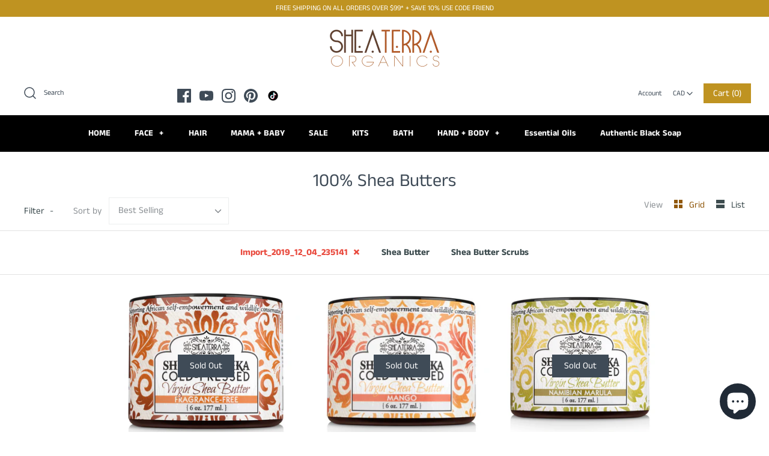

--- FILE ---
content_type: text/html; charset=utf-8
request_url: https://sheaterraorganics.ca/collections/100-shea-butters/import_2019_12_04_235141
body_size: 49452
content:
<!DOCTYPE html>
<html class="no-js" lang="en">
<head>
  <!-- Symmetry 4.6.2 -->
  <meta charset="UTF-8">
  <meta http-equiv="X-UA-Compatible" content="IE=edge,chrome=1">
  <meta name="viewport" content="width=device-width,initial-scale=1.0" />
  <meta name="theme-color" content="#bf9321">

  
  <link rel="shortcut icon" href="//sheaterraorganics.ca/cdn/shop/files/sto_logo.png?v=1613538176" type="image/png" />
  

  <title>
    100% Shea Butters &ndash; Tagged &quot;import_2019_12_04_235141&quot; &ndash; Shea Terra
  </title>
  
  <link rel="canonical" href="https://sheaterraorganics.ca/collections/100-shea-butters/import_2019_12_04_235141" />

  




<meta property="og:site_name" content="Shea Terra">
<meta property="og:url" content="https://sheaterraorganics.ca/collections/100-shea-butters/import_2019_12_04_235141">
<meta property="og:title" content="100% Shea Butters">
<meta property="og:type" content="product.group">
<meta property="og:description" content="Shea Terra Argan Oil Shea Butter Natural Paraben Free Shea Butters lava clay moroccan rose hips carrot seed">





<meta name="twitter:card" content="summary_large_image">
<meta name="twitter:title" content="100% Shea Butters">
<meta name="twitter:description" content="Shea Terra Argan Oil Shea Butter Natural Paraben Free Shea Butters lava clay moroccan rose hips carrot seed">


  <link href="//sheaterraorganics.ca/cdn/shop/t/2/assets/styles.scss.css?v=61477368457739047201763084787" rel="stylesheet" type="text/css" media="all" />

  <script src="https://code.jquery.com/jquery-3.3.1.min.js" type="text/javascript"></script>
  <script>
    window.theme = window.theme || {};
    theme.jQuery = jQuery;
    theme.money_format = "${{amount}}";
    theme.money_container = '.theme-money';
    theme.strings = {
      previous: "Previous",
      next: "Next"
    };
    document.documentElement.className = document.documentElement.className.replace('no-js', '');
  </script>

  

  <script>window.performance && window.performance.mark && window.performance.mark('shopify.content_for_header.start');</script><meta name="google-site-verification" content="2f_ydbLfQnrYGwFFsw5jWrzTXN4IEICgjV9nNEFquNo">
<meta name="google-site-verification" content="oZ03wrVhPeqxjE32tNiPe6BkleSa9oXhknsAJ46wvQs">
<meta name="facebook-domain-verification" content="z8pcaeyx08g3irpz84uva4yinkj0aa">
<meta id="shopify-digital-wallet" name="shopify-digital-wallet" content="/25806831682/digital_wallets/dialog">
<meta name="shopify-checkout-api-token" content="418acd0c925f2a5bd1175ef542440bbd">
<meta id="in-context-paypal-metadata" data-shop-id="25806831682" data-venmo-supported="false" data-environment="production" data-locale="en_US" data-paypal-v4="true" data-currency="CAD">
<link rel="alternate" type="application/atom+xml" title="Feed" href="/collections/100-shea-butters/import_2019_12_04_235141.atom" />
<link rel="next" href="/collections/100-shea-butters/import_2019_12_04_235141?page=2">
<link rel="alternate" type="application/json+oembed" href="https://sheaterraorganics.ca/collections/100-shea-butters/import_2019_12_04_235141.oembed">
<script async="async" src="/checkouts/internal/preloads.js?locale=en-CA"></script>
<link rel="preconnect" href="https://shop.app" crossorigin="anonymous">
<script async="async" src="https://shop.app/checkouts/internal/preloads.js?locale=en-CA&shop_id=25806831682" crossorigin="anonymous"></script>
<script id="apple-pay-shop-capabilities" type="application/json">{"shopId":25806831682,"countryCode":"CA","currencyCode":"CAD","merchantCapabilities":["supports3DS"],"merchantId":"gid:\/\/shopify\/Shop\/25806831682","merchantName":"Shea Terra","requiredBillingContactFields":["postalAddress","email"],"requiredShippingContactFields":["postalAddress","email"],"shippingType":"shipping","supportedNetworks":["visa","masterCard","amex","discover","interac","jcb"],"total":{"type":"pending","label":"Shea Terra","amount":"1.00"},"shopifyPaymentsEnabled":true,"supportsSubscriptions":true}</script>
<script id="shopify-features" type="application/json">{"accessToken":"418acd0c925f2a5bd1175ef542440bbd","betas":["rich-media-storefront-analytics"],"domain":"sheaterraorganics.ca","predictiveSearch":true,"shopId":25806831682,"locale":"en"}</script>
<script>var Shopify = Shopify || {};
Shopify.shop = "sheaterraca.myshopify.com";
Shopify.locale = "en";
Shopify.currency = {"active":"CAD","rate":"1.0"};
Shopify.country = "CA";
Shopify.theme = {"name":"Symmetry","id":80371155010,"schema_name":"Symmetry","schema_version":"4.6.2","theme_store_id":568,"role":"main"};
Shopify.theme.handle = "null";
Shopify.theme.style = {"id":null,"handle":null};
Shopify.cdnHost = "sheaterraorganics.ca/cdn";
Shopify.routes = Shopify.routes || {};
Shopify.routes.root = "/";</script>
<script type="module">!function(o){(o.Shopify=o.Shopify||{}).modules=!0}(window);</script>
<script>!function(o){function n(){var o=[];function n(){o.push(Array.prototype.slice.apply(arguments))}return n.q=o,n}var t=o.Shopify=o.Shopify||{};t.loadFeatures=n(),t.autoloadFeatures=n()}(window);</script>
<script>
  window.ShopifyPay = window.ShopifyPay || {};
  window.ShopifyPay.apiHost = "shop.app\/pay";
  window.ShopifyPay.redirectState = null;
</script>
<script id="shop-js-analytics" type="application/json">{"pageType":"collection"}</script>
<script defer="defer" async type="module" src="//sheaterraorganics.ca/cdn/shopifycloud/shop-js/modules/v2/client.init-shop-cart-sync_BT-GjEfc.en.esm.js"></script>
<script defer="defer" async type="module" src="//sheaterraorganics.ca/cdn/shopifycloud/shop-js/modules/v2/chunk.common_D58fp_Oc.esm.js"></script>
<script defer="defer" async type="module" src="//sheaterraorganics.ca/cdn/shopifycloud/shop-js/modules/v2/chunk.modal_xMitdFEc.esm.js"></script>
<script type="module">
  await import("//sheaterraorganics.ca/cdn/shopifycloud/shop-js/modules/v2/client.init-shop-cart-sync_BT-GjEfc.en.esm.js");
await import("//sheaterraorganics.ca/cdn/shopifycloud/shop-js/modules/v2/chunk.common_D58fp_Oc.esm.js");
await import("//sheaterraorganics.ca/cdn/shopifycloud/shop-js/modules/v2/chunk.modal_xMitdFEc.esm.js");

  window.Shopify.SignInWithShop?.initShopCartSync?.({"fedCMEnabled":true,"windoidEnabled":true});

</script>
<script>
  window.Shopify = window.Shopify || {};
  if (!window.Shopify.featureAssets) window.Shopify.featureAssets = {};
  window.Shopify.featureAssets['shop-js'] = {"shop-cart-sync":["modules/v2/client.shop-cart-sync_DZOKe7Ll.en.esm.js","modules/v2/chunk.common_D58fp_Oc.esm.js","modules/v2/chunk.modal_xMitdFEc.esm.js"],"init-fed-cm":["modules/v2/client.init-fed-cm_B6oLuCjv.en.esm.js","modules/v2/chunk.common_D58fp_Oc.esm.js","modules/v2/chunk.modal_xMitdFEc.esm.js"],"shop-cash-offers":["modules/v2/client.shop-cash-offers_D2sdYoxE.en.esm.js","modules/v2/chunk.common_D58fp_Oc.esm.js","modules/v2/chunk.modal_xMitdFEc.esm.js"],"shop-login-button":["modules/v2/client.shop-login-button_QeVjl5Y3.en.esm.js","modules/v2/chunk.common_D58fp_Oc.esm.js","modules/v2/chunk.modal_xMitdFEc.esm.js"],"pay-button":["modules/v2/client.pay-button_DXTOsIq6.en.esm.js","modules/v2/chunk.common_D58fp_Oc.esm.js","modules/v2/chunk.modal_xMitdFEc.esm.js"],"shop-button":["modules/v2/client.shop-button_DQZHx9pm.en.esm.js","modules/v2/chunk.common_D58fp_Oc.esm.js","modules/v2/chunk.modal_xMitdFEc.esm.js"],"avatar":["modules/v2/client.avatar_BTnouDA3.en.esm.js"],"init-windoid":["modules/v2/client.init-windoid_CR1B-cfM.en.esm.js","modules/v2/chunk.common_D58fp_Oc.esm.js","modules/v2/chunk.modal_xMitdFEc.esm.js"],"init-shop-for-new-customer-accounts":["modules/v2/client.init-shop-for-new-customer-accounts_C_vY_xzh.en.esm.js","modules/v2/client.shop-login-button_QeVjl5Y3.en.esm.js","modules/v2/chunk.common_D58fp_Oc.esm.js","modules/v2/chunk.modal_xMitdFEc.esm.js"],"init-shop-email-lookup-coordinator":["modules/v2/client.init-shop-email-lookup-coordinator_BI7n9ZSv.en.esm.js","modules/v2/chunk.common_D58fp_Oc.esm.js","modules/v2/chunk.modal_xMitdFEc.esm.js"],"init-shop-cart-sync":["modules/v2/client.init-shop-cart-sync_BT-GjEfc.en.esm.js","modules/v2/chunk.common_D58fp_Oc.esm.js","modules/v2/chunk.modal_xMitdFEc.esm.js"],"shop-toast-manager":["modules/v2/client.shop-toast-manager_DiYdP3xc.en.esm.js","modules/v2/chunk.common_D58fp_Oc.esm.js","modules/v2/chunk.modal_xMitdFEc.esm.js"],"init-customer-accounts":["modules/v2/client.init-customer-accounts_D9ZNqS-Q.en.esm.js","modules/v2/client.shop-login-button_QeVjl5Y3.en.esm.js","modules/v2/chunk.common_D58fp_Oc.esm.js","modules/v2/chunk.modal_xMitdFEc.esm.js"],"init-customer-accounts-sign-up":["modules/v2/client.init-customer-accounts-sign-up_iGw4briv.en.esm.js","modules/v2/client.shop-login-button_QeVjl5Y3.en.esm.js","modules/v2/chunk.common_D58fp_Oc.esm.js","modules/v2/chunk.modal_xMitdFEc.esm.js"],"shop-follow-button":["modules/v2/client.shop-follow-button_CqMgW2wH.en.esm.js","modules/v2/chunk.common_D58fp_Oc.esm.js","modules/v2/chunk.modal_xMitdFEc.esm.js"],"checkout-modal":["modules/v2/client.checkout-modal_xHeaAweL.en.esm.js","modules/v2/chunk.common_D58fp_Oc.esm.js","modules/v2/chunk.modal_xMitdFEc.esm.js"],"shop-login":["modules/v2/client.shop-login_D91U-Q7h.en.esm.js","modules/v2/chunk.common_D58fp_Oc.esm.js","modules/v2/chunk.modal_xMitdFEc.esm.js"],"lead-capture":["modules/v2/client.lead-capture_BJmE1dJe.en.esm.js","modules/v2/chunk.common_D58fp_Oc.esm.js","modules/v2/chunk.modal_xMitdFEc.esm.js"],"payment-terms":["modules/v2/client.payment-terms_Ci9AEqFq.en.esm.js","modules/v2/chunk.common_D58fp_Oc.esm.js","modules/v2/chunk.modal_xMitdFEc.esm.js"]};
</script>
<script>(function() {
  var isLoaded = false;
  function asyncLoad() {
    if (isLoaded) return;
    isLoaded = true;
    var urls = ["https:\/\/d23dclunsivw3h.cloudfront.net\/redirect-app.js?shop=sheaterraca.myshopify.com","https:\/\/intg.snapchat.com\/shopify\/shopify-scevent.js?id=9598e0eb-5d2e-49ea-95a4-93a7252c319d\u0026shop=sheaterraca.myshopify.com","\/\/cdn.shopify.com\/proxy\/13e3e4d15e728a18e3eec8a710333c369d6563639370ab7193e068b3b64885fa\/bingshoppingtool-t2app-prod.trafficmanager.net\/uet\/tracking_script?shop=sheaterraca.myshopify.com\u0026sp-cache-control=cHVibGljLCBtYXgtYWdlPTkwMA","https:\/\/cdn.nfcube.com\/instafeed-4405096032fb34d4c14c7bf95518d239.js?shop=sheaterraca.myshopify.com"];
    for (var i = 0; i < urls.length; i++) {
      var s = document.createElement('script');
      s.type = 'text/javascript';
      s.async = true;
      s.src = urls[i];
      var x = document.getElementsByTagName('script')[0];
      x.parentNode.insertBefore(s, x);
    }
  };
  if(window.attachEvent) {
    window.attachEvent('onload', asyncLoad);
  } else {
    window.addEventListener('load', asyncLoad, false);
  }
})();</script>
<script id="__st">var __st={"a":25806831682,"offset":-18000,"reqid":"09b50aad-bae7-444f-a7ec-614f7a2eb0d1-1769464155","pageurl":"sheaterraorganics.ca\/collections\/100-shea-butters\/import_2019_12_04_235141","u":"3230277e58d4","p":"collection","rtyp":"collection","rid":158456021058};</script>
<script>window.ShopifyPaypalV4VisibilityTracking = true;</script>
<script id="captcha-bootstrap">!function(){'use strict';const t='contact',e='account',n='new_comment',o=[[t,t],['blogs',n],['comments',n],[t,'customer']],c=[[e,'customer_login'],[e,'guest_login'],[e,'recover_customer_password'],[e,'create_customer']],r=t=>t.map((([t,e])=>`form[action*='/${t}']:not([data-nocaptcha='true']) input[name='form_type'][value='${e}']`)).join(','),a=t=>()=>t?[...document.querySelectorAll(t)].map((t=>t.form)):[];function s(){const t=[...o],e=r(t);return a(e)}const i='password',u='form_key',d=['recaptcha-v3-token','g-recaptcha-response','h-captcha-response',i],f=()=>{try{return window.sessionStorage}catch{return}},m='__shopify_v',_=t=>t.elements[u];function p(t,e,n=!1){try{const o=window.sessionStorage,c=JSON.parse(o.getItem(e)),{data:r}=function(t){const{data:e,action:n}=t;return t[m]||n?{data:e,action:n}:{data:t,action:n}}(c);for(const[e,n]of Object.entries(r))t.elements[e]&&(t.elements[e].value=n);n&&o.removeItem(e)}catch(o){console.error('form repopulation failed',{error:o})}}const l='form_type',E='cptcha';function T(t){t.dataset[E]=!0}const w=window,h=w.document,L='Shopify',v='ce_forms',y='captcha';let A=!1;((t,e)=>{const n=(g='f06e6c50-85a8-45c8-87d0-21a2b65856fe',I='https://cdn.shopify.com/shopifycloud/storefront-forms-hcaptcha/ce_storefront_forms_captcha_hcaptcha.v1.5.2.iife.js',D={infoText:'Protected by hCaptcha',privacyText:'Privacy',termsText:'Terms'},(t,e,n)=>{const o=w[L][v],c=o.bindForm;if(c)return c(t,g,e,D).then(n);var r;o.q.push([[t,g,e,D],n]),r=I,A||(h.body.append(Object.assign(h.createElement('script'),{id:'captcha-provider',async:!0,src:r})),A=!0)});var g,I,D;w[L]=w[L]||{},w[L][v]=w[L][v]||{},w[L][v].q=[],w[L][y]=w[L][y]||{},w[L][y].protect=function(t,e){n(t,void 0,e),T(t)},Object.freeze(w[L][y]),function(t,e,n,w,h,L){const[v,y,A,g]=function(t,e,n){const i=e?o:[],u=t?c:[],d=[...i,...u],f=r(d),m=r(i),_=r(d.filter((([t,e])=>n.includes(e))));return[a(f),a(m),a(_),s()]}(w,h,L),I=t=>{const e=t.target;return e instanceof HTMLFormElement?e:e&&e.form},D=t=>v().includes(t);t.addEventListener('submit',(t=>{const e=I(t);if(!e)return;const n=D(e)&&!e.dataset.hcaptchaBound&&!e.dataset.recaptchaBound,o=_(e),c=g().includes(e)&&(!o||!o.value);(n||c)&&t.preventDefault(),c&&!n&&(function(t){try{if(!f())return;!function(t){const e=f();if(!e)return;const n=_(t);if(!n)return;const o=n.value;o&&e.removeItem(o)}(t);const e=Array.from(Array(32),(()=>Math.random().toString(36)[2])).join('');!function(t,e){_(t)||t.append(Object.assign(document.createElement('input'),{type:'hidden',name:u})),t.elements[u].value=e}(t,e),function(t,e){const n=f();if(!n)return;const o=[...t.querySelectorAll(`input[type='${i}']`)].map((({name:t})=>t)),c=[...d,...o],r={};for(const[a,s]of new FormData(t).entries())c.includes(a)||(r[a]=s);n.setItem(e,JSON.stringify({[m]:1,action:t.action,data:r}))}(t,e)}catch(e){console.error('failed to persist form',e)}}(e),e.submit())}));const S=(t,e)=>{t&&!t.dataset[E]&&(n(t,e.some((e=>e===t))),T(t))};for(const o of['focusin','change'])t.addEventListener(o,(t=>{const e=I(t);D(e)&&S(e,y())}));const B=e.get('form_key'),M=e.get(l),P=B&&M;t.addEventListener('DOMContentLoaded',(()=>{const t=y();if(P)for(const e of t)e.elements[l].value===M&&p(e,B);[...new Set([...A(),...v().filter((t=>'true'===t.dataset.shopifyCaptcha))])].forEach((e=>S(e,t)))}))}(h,new URLSearchParams(w.location.search),n,t,e,['guest_login'])})(!0,!0)}();</script>
<script integrity="sha256-4kQ18oKyAcykRKYeNunJcIwy7WH5gtpwJnB7kiuLZ1E=" data-source-attribution="shopify.loadfeatures" defer="defer" src="//sheaterraorganics.ca/cdn/shopifycloud/storefront/assets/storefront/load_feature-a0a9edcb.js" crossorigin="anonymous"></script>
<script crossorigin="anonymous" defer="defer" src="//sheaterraorganics.ca/cdn/shopifycloud/storefront/assets/shopify_pay/storefront-65b4c6d7.js?v=20250812"></script>
<script data-source-attribution="shopify.dynamic_checkout.dynamic.init">var Shopify=Shopify||{};Shopify.PaymentButton=Shopify.PaymentButton||{isStorefrontPortableWallets:!0,init:function(){window.Shopify.PaymentButton.init=function(){};var t=document.createElement("script");t.src="https://sheaterraorganics.ca/cdn/shopifycloud/portable-wallets/latest/portable-wallets.en.js",t.type="module",document.head.appendChild(t)}};
</script>
<script data-source-attribution="shopify.dynamic_checkout.buyer_consent">
  function portableWalletsHideBuyerConsent(e){var t=document.getElementById("shopify-buyer-consent"),n=document.getElementById("shopify-subscription-policy-button");t&&n&&(t.classList.add("hidden"),t.setAttribute("aria-hidden","true"),n.removeEventListener("click",e))}function portableWalletsShowBuyerConsent(e){var t=document.getElementById("shopify-buyer-consent"),n=document.getElementById("shopify-subscription-policy-button");t&&n&&(t.classList.remove("hidden"),t.removeAttribute("aria-hidden"),n.addEventListener("click",e))}window.Shopify?.PaymentButton&&(window.Shopify.PaymentButton.hideBuyerConsent=portableWalletsHideBuyerConsent,window.Shopify.PaymentButton.showBuyerConsent=portableWalletsShowBuyerConsent);
</script>
<script>
  function portableWalletsCleanup(e){e&&e.src&&console.error("Failed to load portable wallets script "+e.src);var t=document.querySelectorAll("shopify-accelerated-checkout .shopify-payment-button__skeleton, shopify-accelerated-checkout-cart .wallet-cart-button__skeleton"),e=document.getElementById("shopify-buyer-consent");for(let e=0;e<t.length;e++)t[e].remove();e&&e.remove()}function portableWalletsNotLoadedAsModule(e){e instanceof ErrorEvent&&"string"==typeof e.message&&e.message.includes("import.meta")&&"string"==typeof e.filename&&e.filename.includes("portable-wallets")&&(window.removeEventListener("error",portableWalletsNotLoadedAsModule),window.Shopify.PaymentButton.failedToLoad=e,"loading"===document.readyState?document.addEventListener("DOMContentLoaded",window.Shopify.PaymentButton.init):window.Shopify.PaymentButton.init())}window.addEventListener("error",portableWalletsNotLoadedAsModule);
</script>

<script type="module" src="https://sheaterraorganics.ca/cdn/shopifycloud/portable-wallets/latest/portable-wallets.en.js" onError="portableWalletsCleanup(this)" crossorigin="anonymous"></script>
<script nomodule>
  document.addEventListener("DOMContentLoaded", portableWalletsCleanup);
</script>

<script id='scb4127' type='text/javascript' async='' src='https://sheaterraorganics.ca/cdn/shopifycloud/privacy-banner/storefront-banner.js'></script><link id="shopify-accelerated-checkout-styles" rel="stylesheet" media="screen" href="https://sheaterraorganics.ca/cdn/shopifycloud/portable-wallets/latest/accelerated-checkout-backwards-compat.css" crossorigin="anonymous">
<style id="shopify-accelerated-checkout-cart">
        #shopify-buyer-consent {
  margin-top: 1em;
  display: inline-block;
  width: 100%;
}

#shopify-buyer-consent.hidden {
  display: none;
}

#shopify-subscription-policy-button {
  background: none;
  border: none;
  padding: 0;
  text-decoration: underline;
  font-size: inherit;
  cursor: pointer;
}

#shopify-subscription-policy-button::before {
  box-shadow: none;
}

      </style>

<script>window.performance && window.performance.mark && window.performance.mark('shopify.content_for_header.end');</script>
<meta name="locale-bar--browsing-context-suggestions-url" content="/browsing_context_suggestions">
<meta name="locale-bar--current-language" content="en">
<meta name="locale-bar--current-currency" content="CAD">
<!-- BEGIN app block: shopify://apps/frequently-bought/blocks/app-embed-block/b1a8cbea-c844-4842-9529-7c62dbab1b1f --><script>
    window.codeblackbelt = window.codeblackbelt || {};
    window.codeblackbelt.shop = window.codeblackbelt.shop || 'sheaterraca.myshopify.com';
    </script><script src="//cdn.codeblackbelt.com/widgets/frequently-bought-together/bootstrap.min.js?version=2026012616-0500" async></script>
 <!-- END app block --><!-- BEGIN app block: shopify://apps/judge-me-reviews/blocks/judgeme_core/61ccd3b1-a9f2-4160-9fe9-4fec8413e5d8 --><!-- Start of Judge.me Core -->






<link rel="dns-prefetch" href="https://cdnwidget.judge.me">
<link rel="dns-prefetch" href="https://cdn.judge.me">
<link rel="dns-prefetch" href="https://cdn1.judge.me">
<link rel="dns-prefetch" href="https://api.judge.me">

<script data-cfasync='false' class='jdgm-settings-script'>window.jdgmSettings={"pagination":5,"disable_web_reviews":false,"badge_no_review_text":"No reviews","badge_n_reviews_text":"{{ n }} review/reviews","hide_badge_preview_if_no_reviews":true,"badge_hide_text":false,"enforce_center_preview_badge":false,"widget_title":"Customer Reviews","widget_open_form_text":"Write a review","widget_close_form_text":"Cancel review","widget_refresh_page_text":"Refresh page","widget_summary_text":"Based on {{ number_of_reviews }} review/reviews","widget_no_review_text":"Be the first to write a review","widget_name_field_text":"Display name","widget_verified_name_field_text":"Verified Name (public)","widget_name_placeholder_text":"Display name","widget_required_field_error_text":"This field is required.","widget_email_field_text":"Email address","widget_verified_email_field_text":"Verified Email (private, can not be edited)","widget_email_placeholder_text":"Your email address","widget_email_field_error_text":"Please enter a valid email address.","widget_rating_field_text":"Rating","widget_review_title_field_text":"Review Title","widget_review_title_placeholder_text":"Give your review a title","widget_review_body_field_text":"Review content","widget_review_body_placeholder_text":"Start writing here...","widget_pictures_field_text":"Picture/Video (optional)","widget_submit_review_text":"Submit Review","widget_submit_verified_review_text":"Submit Verified Review","widget_submit_success_msg_with_auto_publish":"Thank you! Please refresh the page in a few moments to see your review. You can remove or edit your review by logging into \u003ca href='https://judge.me/login' target='_blank' rel='nofollow noopener'\u003eJudge.me\u003c/a\u003e","widget_submit_success_msg_no_auto_publish":"Thank you! Your review will be published as soon as it is approved by the shop admin. You can remove or edit your review by logging into \u003ca href='https://judge.me/login' target='_blank' rel='nofollow noopener'\u003eJudge.me\u003c/a\u003e","widget_show_default_reviews_out_of_total_text":"Showing {{ n_reviews_shown }} out of {{ n_reviews }} reviews.","widget_show_all_link_text":"Show all","widget_show_less_link_text":"Show less","widget_author_said_text":"{{ reviewer_name }} said:","widget_days_text":"{{ n }} days ago","widget_weeks_text":"{{ n }} week/weeks ago","widget_months_text":"{{ n }} month/months ago","widget_years_text":"{{ n }} year/years ago","widget_yesterday_text":"Yesterday","widget_today_text":"Today","widget_replied_text":"\u003e\u003e {{ shop_name }} replied:","widget_read_more_text":"Read more","widget_reviewer_name_as_initial":"","widget_rating_filter_color":"#fbcd0a","widget_rating_filter_see_all_text":"See all reviews","widget_sorting_most_recent_text":"Most Recent","widget_sorting_highest_rating_text":"Highest Rating","widget_sorting_lowest_rating_text":"Lowest Rating","widget_sorting_with_pictures_text":"Only Pictures","widget_sorting_most_helpful_text":"Most Helpful","widget_open_question_form_text":"Ask a question","widget_reviews_subtab_text":"Reviews","widget_questions_subtab_text":"Questions","widget_question_label_text":"Question","widget_answer_label_text":"Answer","widget_question_placeholder_text":"Write your question here","widget_submit_question_text":"Submit Question","widget_question_submit_success_text":"Thank you for your question! We will notify you once it gets answered.","verified_badge_text":"Verified","verified_badge_bg_color":"","verified_badge_text_color":"","verified_badge_placement":"left-of-reviewer-name","widget_review_max_height":"","widget_hide_border":false,"widget_social_share":false,"widget_thumb":false,"widget_review_location_show":false,"widget_location_format":"","all_reviews_include_out_of_store_products":true,"all_reviews_out_of_store_text":"(out of store)","all_reviews_pagination":100,"all_reviews_product_name_prefix_text":"about","enable_review_pictures":true,"enable_question_anwser":false,"widget_theme":"default","review_date_format":"mm/dd/yyyy","default_sort_method":"most-recent","widget_product_reviews_subtab_text":"Product Reviews","widget_shop_reviews_subtab_text":"Shop Reviews","widget_other_products_reviews_text":"Reviews for other products","widget_store_reviews_subtab_text":"Store reviews","widget_no_store_reviews_text":"This store hasn't received any reviews yet","widget_web_restriction_product_reviews_text":"This product hasn't received any reviews yet","widget_no_items_text":"No items found","widget_show_more_text":"Show more","widget_write_a_store_review_text":"Write a Store Review","widget_other_languages_heading":"Reviews in Other Languages","widget_translate_review_text":"Translate review to {{ language }}","widget_translating_review_text":"Translating...","widget_show_original_translation_text":"Show original ({{ language }})","widget_translate_review_failed_text":"Review couldn't be translated.","widget_translate_review_retry_text":"Retry","widget_translate_review_try_again_later_text":"Try again later","show_product_url_for_grouped_product":false,"widget_sorting_pictures_first_text":"Pictures First","show_pictures_on_all_rev_page_mobile":false,"show_pictures_on_all_rev_page_desktop":false,"floating_tab_hide_mobile_install_preference":false,"floating_tab_button_name":"★ Reviews","floating_tab_title":"Let customers speak for us","floating_tab_button_color":"","floating_tab_button_background_color":"","floating_tab_url":"","floating_tab_url_enabled":false,"floating_tab_tab_style":"text","all_reviews_text_badge_text":"Customers rate us {{ shop.metafields.judgeme.all_reviews_rating | round: 1 }}/5 based on {{ shop.metafields.judgeme.all_reviews_count }} reviews.","all_reviews_text_badge_text_branded_style":"{{ shop.metafields.judgeme.all_reviews_rating | round: 1 }} out of 5 stars based on {{ shop.metafields.judgeme.all_reviews_count }} reviews","is_all_reviews_text_badge_a_link":false,"show_stars_for_all_reviews_text_badge":false,"all_reviews_text_badge_url":"","all_reviews_text_style":"branded","all_reviews_text_color_style":"judgeme_brand_color","all_reviews_text_color":"#108474","all_reviews_text_show_jm_brand":true,"featured_carousel_show_header":true,"featured_carousel_title":"Let customers speak for us","testimonials_carousel_title":"Customers are saying","videos_carousel_title":"Real customer stories","cards_carousel_title":"Customers are saying","featured_carousel_count_text":"from {{ n }} reviews","featured_carousel_add_link_to_all_reviews_page":false,"featured_carousel_url":"","featured_carousel_show_images":true,"featured_carousel_autoslide_interval":5,"featured_carousel_arrows_on_the_sides":false,"featured_carousel_height":250,"featured_carousel_width":80,"featured_carousel_image_size":0,"featured_carousel_image_height":250,"featured_carousel_arrow_color":"#eeeeee","verified_count_badge_style":"branded","verified_count_badge_orientation":"horizontal","verified_count_badge_color_style":"judgeme_brand_color","verified_count_badge_color":"#108474","is_verified_count_badge_a_link":false,"verified_count_badge_url":"","verified_count_badge_show_jm_brand":true,"widget_rating_preset_default":5,"widget_first_sub_tab":"product-reviews","widget_show_histogram":true,"widget_histogram_use_custom_color":false,"widget_pagination_use_custom_color":false,"widget_star_use_custom_color":false,"widget_verified_badge_use_custom_color":false,"widget_write_review_use_custom_color":false,"picture_reminder_submit_button":"Upload Pictures","enable_review_videos":true,"mute_video_by_default":false,"widget_sorting_videos_first_text":"Videos First","widget_review_pending_text":"Pending","featured_carousel_items_for_large_screen":3,"social_share_options_order":"Facebook,Twitter","remove_microdata_snippet":false,"disable_json_ld":false,"enable_json_ld_products":false,"preview_badge_show_question_text":false,"preview_badge_no_question_text":"No questions","preview_badge_n_question_text":"{{ number_of_questions }} question/questions","qa_badge_show_icon":false,"qa_badge_position":"same-row","remove_judgeme_branding":false,"widget_add_search_bar":false,"widget_search_bar_placeholder":"Search","widget_sorting_verified_only_text":"Verified only","featured_carousel_theme":"default","featured_carousel_show_rating":true,"featured_carousel_show_title":true,"featured_carousel_show_body":true,"featured_carousel_show_date":false,"featured_carousel_show_reviewer":true,"featured_carousel_show_product":false,"featured_carousel_header_background_color":"#108474","featured_carousel_header_text_color":"#ffffff","featured_carousel_name_product_separator":"reviewed","featured_carousel_full_star_background":"#108474","featured_carousel_empty_star_background":"#dadada","featured_carousel_vertical_theme_background":"#f9fafb","featured_carousel_verified_badge_enable":true,"featured_carousel_verified_badge_color":"#108474","featured_carousel_border_style":"round","featured_carousel_review_line_length_limit":3,"featured_carousel_more_reviews_button_text":"Read more reviews","featured_carousel_view_product_button_text":"View product","all_reviews_page_load_reviews_on":"scroll","all_reviews_page_load_more_text":"Load More Reviews","disable_fb_tab_reviews":false,"enable_ajax_cdn_cache":false,"widget_advanced_speed_features":5,"widget_public_name_text":"displayed publicly like","default_reviewer_name":"John Smith","default_reviewer_name_has_non_latin":true,"widget_reviewer_anonymous":"Anonymous","medals_widget_title":"Judge.me Review Medals","medals_widget_background_color":"#f9fafb","medals_widget_position":"footer_all_pages","medals_widget_border_color":"#f9fafb","medals_widget_verified_text_position":"left","medals_widget_use_monochromatic_version":false,"medals_widget_elements_color":"#108474","show_reviewer_avatar":true,"widget_invalid_yt_video_url_error_text":"Not a YouTube video URL","widget_max_length_field_error_text":"Please enter no more than {0} characters.","widget_show_country_flag":false,"widget_show_collected_via_shop_app":true,"widget_verified_by_shop_badge_style":"light","widget_verified_by_shop_text":"Verified by Shop","widget_show_photo_gallery":true,"widget_load_with_code_splitting":true,"widget_ugc_install_preference":false,"widget_ugc_title":"Made by us, Shared by you","widget_ugc_subtitle":"Tag us to see your picture featured in our page","widget_ugc_arrows_color":"#ffffff","widget_ugc_primary_button_text":"Buy Now","widget_ugc_primary_button_background_color":"#108474","widget_ugc_primary_button_text_color":"#ffffff","widget_ugc_primary_button_border_width":"0","widget_ugc_primary_button_border_style":"none","widget_ugc_primary_button_border_color":"#108474","widget_ugc_primary_button_border_radius":"25","widget_ugc_secondary_button_text":"Load More","widget_ugc_secondary_button_background_color":"#ffffff","widget_ugc_secondary_button_text_color":"#108474","widget_ugc_secondary_button_border_width":"2","widget_ugc_secondary_button_border_style":"solid","widget_ugc_secondary_button_border_color":"#108474","widget_ugc_secondary_button_border_radius":"25","widget_ugc_reviews_button_text":"View Reviews","widget_ugc_reviews_button_background_color":"#ffffff","widget_ugc_reviews_button_text_color":"#108474","widget_ugc_reviews_button_border_width":"2","widget_ugc_reviews_button_border_style":"solid","widget_ugc_reviews_button_border_color":"#108474","widget_ugc_reviews_button_border_radius":"25","widget_ugc_reviews_button_link_to":"judgeme-reviews-page","widget_ugc_show_post_date":true,"widget_ugc_max_width":"800","widget_rating_metafield_value_type":true,"widget_primary_color":"#108474","widget_enable_secondary_color":false,"widget_secondary_color":"#edf5f5","widget_summary_average_rating_text":"{{ average_rating }} out of 5","widget_media_grid_title":"Customer photos \u0026 videos","widget_media_grid_see_more_text":"See more","widget_round_style":false,"widget_show_product_medals":true,"widget_verified_by_judgeme_text":"Verified by Judge.me","widget_show_store_medals":true,"widget_verified_by_judgeme_text_in_store_medals":"Verified by Judge.me","widget_media_field_exceed_quantity_message":"Sorry, we can only accept {{ max_media }} for one review.","widget_media_field_exceed_limit_message":"{{ file_name }} is too large, please select a {{ media_type }} less than {{ size_limit }}MB.","widget_review_submitted_text":"Review Submitted!","widget_question_submitted_text":"Question Submitted!","widget_close_form_text_question":"Cancel","widget_write_your_answer_here_text":"Write your answer here","widget_enabled_branded_link":true,"widget_show_collected_by_judgeme":true,"widget_reviewer_name_color":"","widget_write_review_text_color":"","widget_write_review_bg_color":"","widget_collected_by_judgeme_text":"collected by Judge.me","widget_pagination_type":"standard","widget_load_more_text":"Load More","widget_load_more_color":"#108474","widget_full_review_text":"Full Review","widget_read_more_reviews_text":"Read More Reviews","widget_read_questions_text":"Read Questions","widget_questions_and_answers_text":"Questions \u0026 Answers","widget_verified_by_text":"Verified by","widget_verified_text":"Verified","widget_number_of_reviews_text":"{{ number_of_reviews }} reviews","widget_back_button_text":"Back","widget_next_button_text":"Next","widget_custom_forms_filter_button":"Filters","custom_forms_style":"horizontal","widget_show_review_information":false,"how_reviews_are_collected":"How reviews are collected?","widget_show_review_keywords":false,"widget_gdpr_statement":"How we use your data: We'll only contact you about the review you left, and only if necessary. By submitting your review, you agree to Judge.me's \u003ca href='https://judge.me/terms' target='_blank' rel='nofollow noopener'\u003eterms\u003c/a\u003e, \u003ca href='https://judge.me/privacy' target='_blank' rel='nofollow noopener'\u003eprivacy\u003c/a\u003e and \u003ca href='https://judge.me/content-policy' target='_blank' rel='nofollow noopener'\u003econtent\u003c/a\u003e policies.","widget_multilingual_sorting_enabled":false,"widget_translate_review_content_enabled":false,"widget_translate_review_content_method":"manual","popup_widget_review_selection":"automatically_with_pictures","popup_widget_round_border_style":true,"popup_widget_show_title":true,"popup_widget_show_body":true,"popup_widget_show_reviewer":false,"popup_widget_show_product":true,"popup_widget_show_pictures":true,"popup_widget_use_review_picture":true,"popup_widget_show_on_home_page":true,"popup_widget_show_on_product_page":true,"popup_widget_show_on_collection_page":true,"popup_widget_show_on_cart_page":true,"popup_widget_position":"bottom_left","popup_widget_first_review_delay":5,"popup_widget_duration":5,"popup_widget_interval":5,"popup_widget_review_count":5,"popup_widget_hide_on_mobile":true,"review_snippet_widget_round_border_style":true,"review_snippet_widget_card_color":"#FFFFFF","review_snippet_widget_slider_arrows_background_color":"#FFFFFF","review_snippet_widget_slider_arrows_color":"#000000","review_snippet_widget_star_color":"#108474","show_product_variant":false,"all_reviews_product_variant_label_text":"Variant: ","widget_show_verified_branding":true,"widget_ai_summary_title":"Customers say","widget_ai_summary_disclaimer":"AI-powered review summary based on recent customer reviews","widget_show_ai_summary":false,"widget_show_ai_summary_bg":false,"widget_show_review_title_input":true,"redirect_reviewers_invited_via_email":"external_form","request_store_review_after_product_review":false,"request_review_other_products_in_order":false,"review_form_color_scheme":"default","review_form_corner_style":"square","review_form_star_color":{},"review_form_text_color":"#333333","review_form_background_color":"#ffffff","review_form_field_background_color":"#fafafa","review_form_button_color":{},"review_form_button_text_color":"#ffffff","review_form_modal_overlay_color":"#000000","review_content_screen_title_text":"How would you rate this product?","review_content_introduction_text":"We would love it if you would share a bit about your experience.","store_review_form_title_text":"How would you rate this store?","store_review_form_introduction_text":"We would love it if you would share a bit about your experience.","show_review_guidance_text":true,"one_star_review_guidance_text":"Poor","five_star_review_guidance_text":"Great","customer_information_screen_title_text":"About you","customer_information_introduction_text":"Please tell us more about you.","custom_questions_screen_title_text":"Your experience in more detail","custom_questions_introduction_text":"Here are a few questions to help us understand more about your experience.","review_submitted_screen_title_text":"Thanks for your review!","review_submitted_screen_thank_you_text":"We are processing it and it will appear on the store soon.","review_submitted_screen_email_verification_text":"Please confirm your email by clicking the link we just sent you. This helps us keep reviews authentic.","review_submitted_request_store_review_text":"Would you like to share your experience of shopping with us?","review_submitted_review_other_products_text":"Would you like to review these products?","store_review_screen_title_text":"Would you like to share your experience of shopping with us?","store_review_introduction_text":"We value your feedback and use it to improve. Please share any thoughts or suggestions you have.","reviewer_media_screen_title_picture_text":"Share a picture","reviewer_media_introduction_picture_text":"Upload a photo to support your review.","reviewer_media_screen_title_video_text":"Share a video","reviewer_media_introduction_video_text":"Upload a video to support your review.","reviewer_media_screen_title_picture_or_video_text":"Share a picture or video","reviewer_media_introduction_picture_or_video_text":"Upload a photo or video to support your review.","reviewer_media_youtube_url_text":"Paste your Youtube URL here","advanced_settings_next_step_button_text":"Next","advanced_settings_close_review_button_text":"Close","modal_write_review_flow":false,"write_review_flow_required_text":"Required","write_review_flow_privacy_message_text":"We respect your privacy.","write_review_flow_anonymous_text":"Post review as anonymous","write_review_flow_visibility_text":"This won't be visible to other customers.","write_review_flow_multiple_selection_help_text":"Select as many as you like","write_review_flow_single_selection_help_text":"Select one option","write_review_flow_required_field_error_text":"This field is required","write_review_flow_invalid_email_error_text":"Please enter a valid email address","write_review_flow_max_length_error_text":"Max. {{ max_length }} characters.","write_review_flow_media_upload_text":"\u003cb\u003eClick to upload\u003c/b\u003e or drag and drop","write_review_flow_gdpr_statement":"We'll only contact you about your review if necessary. By submitting your review, you agree to our \u003ca href='https://judge.me/terms' target='_blank' rel='nofollow noopener'\u003eterms and conditions\u003c/a\u003e and \u003ca href='https://judge.me/privacy' target='_blank' rel='nofollow noopener'\u003eprivacy policy\u003c/a\u003e.","rating_only_reviews_enabled":false,"show_negative_reviews_help_screen":false,"new_review_flow_help_screen_rating_threshold":3,"negative_review_resolution_screen_title_text":"Tell us more","negative_review_resolution_text":"Your experience matters to us. If there were issues with your purchase, we're here to help. Feel free to reach out to us, we'd love the opportunity to make things right.","negative_review_resolution_button_text":"Contact us","negative_review_resolution_proceed_with_review_text":"Leave a review","negative_review_resolution_subject":"Issue with purchase from {{ shop_name }}.{{ order_name }}","preview_badge_collection_page_install_status":false,"widget_review_custom_css":"","preview_badge_custom_css":"","preview_badge_stars_count":"5-stars","featured_carousel_custom_css":"","floating_tab_custom_css":"","all_reviews_widget_custom_css":"","medals_widget_custom_css":"","verified_badge_custom_css":"","all_reviews_text_custom_css":"","transparency_badges_collected_via_store_invite":false,"transparency_badges_from_another_provider":false,"transparency_badges_collected_from_store_visitor":false,"transparency_badges_collected_by_verified_review_provider":false,"transparency_badges_earned_reward":false,"transparency_badges_collected_via_store_invite_text":"Review collected via store invitation","transparency_badges_from_another_provider_text":"Review collected from another provider","transparency_badges_collected_from_store_visitor_text":"Review collected from a store visitor","transparency_badges_written_in_google_text":"Review written in Google","transparency_badges_written_in_etsy_text":"Review written in Etsy","transparency_badges_written_in_shop_app_text":"Review written in Shop App","transparency_badges_earned_reward_text":"Review earned a reward for future purchase","product_review_widget_per_page":10,"widget_store_review_label_text":"Review about the store","checkout_comment_extension_title_on_product_page":"Customer Comments","checkout_comment_extension_num_latest_comment_show":5,"checkout_comment_extension_format":"name_and_timestamp","checkout_comment_customer_name":"last_initial","checkout_comment_comment_notification":true,"preview_badge_collection_page_install_preference":false,"preview_badge_home_page_install_preference":false,"preview_badge_product_page_install_preference":false,"review_widget_install_preference":"","review_carousel_install_preference":false,"floating_reviews_tab_install_preference":"none","verified_reviews_count_badge_install_preference":false,"all_reviews_text_install_preference":false,"review_widget_best_location":false,"judgeme_medals_install_preference":false,"review_widget_revamp_enabled":false,"review_widget_qna_enabled":false,"review_widget_header_theme":"minimal","review_widget_widget_title_enabled":true,"review_widget_header_text_size":"medium","review_widget_header_text_weight":"regular","review_widget_average_rating_style":"compact","review_widget_bar_chart_enabled":true,"review_widget_bar_chart_type":"numbers","review_widget_bar_chart_style":"standard","review_widget_expanded_media_gallery_enabled":false,"review_widget_reviews_section_theme":"standard","review_widget_image_style":"thumbnails","review_widget_review_image_ratio":"square","review_widget_stars_size":"medium","review_widget_verified_badge":"standard_text","review_widget_review_title_text_size":"medium","review_widget_review_text_size":"medium","review_widget_review_text_length":"medium","review_widget_number_of_columns_desktop":3,"review_widget_carousel_transition_speed":5,"review_widget_custom_questions_answers_display":"always","review_widget_button_text_color":"#FFFFFF","review_widget_text_color":"#000000","review_widget_lighter_text_color":"#7B7B7B","review_widget_corner_styling":"soft","review_widget_review_word_singular":"review","review_widget_review_word_plural":"reviews","review_widget_voting_label":"Helpful?","review_widget_shop_reply_label":"Reply from {{ shop_name }}:","review_widget_filters_title":"Filters","qna_widget_question_word_singular":"Question","qna_widget_question_word_plural":"Questions","qna_widget_answer_reply_label":"Answer from {{ answerer_name }}:","qna_content_screen_title_text":"Ask a question about this product","qna_widget_question_required_field_error_text":"Please enter your question.","qna_widget_flow_gdpr_statement":"We'll only contact you about your question if necessary. By submitting your question, you agree to our \u003ca href='https://judge.me/terms' target='_blank' rel='nofollow noopener'\u003eterms and conditions\u003c/a\u003e and \u003ca href='https://judge.me/privacy' target='_blank' rel='nofollow noopener'\u003eprivacy policy\u003c/a\u003e.","qna_widget_question_submitted_text":"Thanks for your question!","qna_widget_close_form_text_question":"Close","qna_widget_question_submit_success_text":"We’ll notify you by email when your question is answered.","all_reviews_widget_v2025_enabled":false,"all_reviews_widget_v2025_header_theme":"default","all_reviews_widget_v2025_widget_title_enabled":true,"all_reviews_widget_v2025_header_text_size":"medium","all_reviews_widget_v2025_header_text_weight":"regular","all_reviews_widget_v2025_average_rating_style":"compact","all_reviews_widget_v2025_bar_chart_enabled":true,"all_reviews_widget_v2025_bar_chart_type":"numbers","all_reviews_widget_v2025_bar_chart_style":"standard","all_reviews_widget_v2025_expanded_media_gallery_enabled":false,"all_reviews_widget_v2025_show_store_medals":true,"all_reviews_widget_v2025_show_photo_gallery":true,"all_reviews_widget_v2025_show_review_keywords":false,"all_reviews_widget_v2025_show_ai_summary":false,"all_reviews_widget_v2025_show_ai_summary_bg":false,"all_reviews_widget_v2025_add_search_bar":false,"all_reviews_widget_v2025_default_sort_method":"most-recent","all_reviews_widget_v2025_reviews_per_page":10,"all_reviews_widget_v2025_reviews_section_theme":"default","all_reviews_widget_v2025_image_style":"thumbnails","all_reviews_widget_v2025_review_image_ratio":"square","all_reviews_widget_v2025_stars_size":"medium","all_reviews_widget_v2025_verified_badge":"bold_badge","all_reviews_widget_v2025_review_title_text_size":"medium","all_reviews_widget_v2025_review_text_size":"medium","all_reviews_widget_v2025_review_text_length":"medium","all_reviews_widget_v2025_number_of_columns_desktop":3,"all_reviews_widget_v2025_carousel_transition_speed":5,"all_reviews_widget_v2025_custom_questions_answers_display":"always","all_reviews_widget_v2025_show_product_variant":false,"all_reviews_widget_v2025_show_reviewer_avatar":true,"all_reviews_widget_v2025_reviewer_name_as_initial":"","all_reviews_widget_v2025_review_location_show":false,"all_reviews_widget_v2025_location_format":"","all_reviews_widget_v2025_show_country_flag":false,"all_reviews_widget_v2025_verified_by_shop_badge_style":"light","all_reviews_widget_v2025_social_share":false,"all_reviews_widget_v2025_social_share_options_order":"Facebook,Twitter,LinkedIn,Pinterest","all_reviews_widget_v2025_pagination_type":"standard","all_reviews_widget_v2025_button_text_color":"#FFFFFF","all_reviews_widget_v2025_text_color":"#000000","all_reviews_widget_v2025_lighter_text_color":"#7B7B7B","all_reviews_widget_v2025_corner_styling":"soft","all_reviews_widget_v2025_title":"Customer reviews","all_reviews_widget_v2025_ai_summary_title":"Customers say about this store","all_reviews_widget_v2025_no_review_text":"Be the first to write a review","platform":"shopify","branding_url":"https://app.judge.me/reviews","branding_text":"Powered by Judge.me","locale":"en","reply_name":"Shea Terra","widget_version":"3.0","footer":true,"autopublish":true,"review_dates":true,"enable_custom_form":false,"shop_locale":"en","enable_multi_locales_translations":false,"show_review_title_input":true,"review_verification_email_status":"always","can_be_branded":true,"reply_name_text":"Shea Terra"};</script> <style class='jdgm-settings-style'>.jdgm-xx{left:0}:root{--jdgm-primary-color: #108474;--jdgm-secondary-color: rgba(16,132,116,0.1);--jdgm-star-color: #108474;--jdgm-write-review-text-color: white;--jdgm-write-review-bg-color: #108474;--jdgm-paginate-color: #108474;--jdgm-border-radius: 0;--jdgm-reviewer-name-color: #108474}.jdgm-histogram__bar-content{background-color:#108474}.jdgm-rev[data-verified-buyer=true] .jdgm-rev__icon.jdgm-rev__icon:after,.jdgm-rev__buyer-badge.jdgm-rev__buyer-badge{color:white;background-color:#108474}.jdgm-review-widget--small .jdgm-gallery.jdgm-gallery .jdgm-gallery__thumbnail-link:nth-child(8) .jdgm-gallery__thumbnail-wrapper.jdgm-gallery__thumbnail-wrapper:before{content:"See more"}@media only screen and (min-width: 768px){.jdgm-gallery.jdgm-gallery .jdgm-gallery__thumbnail-link:nth-child(8) .jdgm-gallery__thumbnail-wrapper.jdgm-gallery__thumbnail-wrapper:before{content:"See more"}}.jdgm-prev-badge[data-average-rating='0.00']{display:none !important}.jdgm-author-all-initials{display:none !important}.jdgm-author-last-initial{display:none !important}.jdgm-rev-widg__title{visibility:hidden}.jdgm-rev-widg__summary-text{visibility:hidden}.jdgm-prev-badge__text{visibility:hidden}.jdgm-rev__prod-link-prefix:before{content:'about'}.jdgm-rev__variant-label:before{content:'Variant: '}.jdgm-rev__out-of-store-text:before{content:'(out of store)'}@media only screen and (min-width: 768px){.jdgm-rev__pics .jdgm-rev_all-rev-page-picture-separator,.jdgm-rev__pics .jdgm-rev__product-picture{display:none}}@media only screen and (max-width: 768px){.jdgm-rev__pics .jdgm-rev_all-rev-page-picture-separator,.jdgm-rev__pics .jdgm-rev__product-picture{display:none}}.jdgm-preview-badge[data-template="product"]{display:none !important}.jdgm-preview-badge[data-template="collection"]{display:none !important}.jdgm-preview-badge[data-template="index"]{display:none !important}.jdgm-review-widget[data-from-snippet="true"]{display:none !important}.jdgm-verified-count-badget[data-from-snippet="true"]{display:none !important}.jdgm-carousel-wrapper[data-from-snippet="true"]{display:none !important}.jdgm-all-reviews-text[data-from-snippet="true"]{display:none !important}.jdgm-medals-section[data-from-snippet="true"]{display:none !important}.jdgm-ugc-media-wrapper[data-from-snippet="true"]{display:none !important}.jdgm-rev__transparency-badge[data-badge-type="review_collected_via_store_invitation"]{display:none !important}.jdgm-rev__transparency-badge[data-badge-type="review_collected_from_another_provider"]{display:none !important}.jdgm-rev__transparency-badge[data-badge-type="review_collected_from_store_visitor"]{display:none !important}.jdgm-rev__transparency-badge[data-badge-type="review_written_in_etsy"]{display:none !important}.jdgm-rev__transparency-badge[data-badge-type="review_written_in_google_business"]{display:none !important}.jdgm-rev__transparency-badge[data-badge-type="review_written_in_shop_app"]{display:none !important}.jdgm-rev__transparency-badge[data-badge-type="review_earned_for_future_purchase"]{display:none !important}.jdgm-review-snippet-widget .jdgm-rev-snippet-widget__cards-container .jdgm-rev-snippet-card{border-radius:8px;background:#fff}.jdgm-review-snippet-widget .jdgm-rev-snippet-widget__cards-container .jdgm-rev-snippet-card__rev-rating .jdgm-star{color:#108474}.jdgm-review-snippet-widget .jdgm-rev-snippet-widget__prev-btn,.jdgm-review-snippet-widget .jdgm-rev-snippet-widget__next-btn{border-radius:50%;background:#fff}.jdgm-review-snippet-widget .jdgm-rev-snippet-widget__prev-btn>svg,.jdgm-review-snippet-widget .jdgm-rev-snippet-widget__next-btn>svg{fill:#000}.jdgm-full-rev-modal.rev-snippet-widget .jm-mfp-container .jm-mfp-content,.jdgm-full-rev-modal.rev-snippet-widget .jm-mfp-container .jdgm-full-rev__icon,.jdgm-full-rev-modal.rev-snippet-widget .jm-mfp-container .jdgm-full-rev__pic-img,.jdgm-full-rev-modal.rev-snippet-widget .jm-mfp-container .jdgm-full-rev__reply{border-radius:8px}.jdgm-full-rev-modal.rev-snippet-widget .jm-mfp-container .jdgm-full-rev[data-verified-buyer="true"] .jdgm-full-rev__icon::after{border-radius:8px}.jdgm-full-rev-modal.rev-snippet-widget .jm-mfp-container .jdgm-full-rev .jdgm-rev__buyer-badge{border-radius:calc( 8px / 2 )}.jdgm-full-rev-modal.rev-snippet-widget .jm-mfp-container .jdgm-full-rev .jdgm-full-rev__replier::before{content:'Shea Terra'}.jdgm-full-rev-modal.rev-snippet-widget .jm-mfp-container .jdgm-full-rev .jdgm-full-rev__product-button{border-radius:calc( 8px * 6 )}
</style> <style class='jdgm-settings-style'></style>

  
  
  
  <style class='jdgm-miracle-styles'>
  @-webkit-keyframes jdgm-spin{0%{-webkit-transform:rotate(0deg);-ms-transform:rotate(0deg);transform:rotate(0deg)}100%{-webkit-transform:rotate(359deg);-ms-transform:rotate(359deg);transform:rotate(359deg)}}@keyframes jdgm-spin{0%{-webkit-transform:rotate(0deg);-ms-transform:rotate(0deg);transform:rotate(0deg)}100%{-webkit-transform:rotate(359deg);-ms-transform:rotate(359deg);transform:rotate(359deg)}}@font-face{font-family:'JudgemeStar';src:url("[data-uri]") format("woff");font-weight:normal;font-style:normal}.jdgm-star{font-family:'JudgemeStar';display:inline !important;text-decoration:none !important;padding:0 4px 0 0 !important;margin:0 !important;font-weight:bold;opacity:1;-webkit-font-smoothing:antialiased;-moz-osx-font-smoothing:grayscale}.jdgm-star:hover{opacity:1}.jdgm-star:last-of-type{padding:0 !important}.jdgm-star.jdgm--on:before{content:"\e000"}.jdgm-star.jdgm--off:before{content:"\e001"}.jdgm-star.jdgm--half:before{content:"\e002"}.jdgm-widget *{margin:0;line-height:1.4;-webkit-box-sizing:border-box;-moz-box-sizing:border-box;box-sizing:border-box;-webkit-overflow-scrolling:touch}.jdgm-hidden{display:none !important;visibility:hidden !important}.jdgm-temp-hidden{display:none}.jdgm-spinner{width:40px;height:40px;margin:auto;border-radius:50%;border-top:2px solid #eee;border-right:2px solid #eee;border-bottom:2px solid #eee;border-left:2px solid #ccc;-webkit-animation:jdgm-spin 0.8s infinite linear;animation:jdgm-spin 0.8s infinite linear}.jdgm-spinner:empty{display:block}.jdgm-prev-badge{display:block !important}

</style>


  
  
   


<script data-cfasync='false' class='jdgm-script'>
!function(e){window.jdgm=window.jdgm||{},jdgm.CDN_HOST="https://cdnwidget.judge.me/",jdgm.CDN_HOST_ALT="https://cdn2.judge.me/cdn/widget_frontend/",jdgm.API_HOST="https://api.judge.me/",jdgm.CDN_BASE_URL="https://cdn.shopify.com/extensions/019beb2a-7cf9-7238-9765-11a892117c03/judgeme-extensions-316/assets/",
jdgm.docReady=function(d){(e.attachEvent?"complete"===e.readyState:"loading"!==e.readyState)?
setTimeout(d,0):e.addEventListener("DOMContentLoaded",d)},jdgm.loadCSS=function(d,t,o,a){
!o&&jdgm.loadCSS.requestedUrls.indexOf(d)>=0||(jdgm.loadCSS.requestedUrls.push(d),
(a=e.createElement("link")).rel="stylesheet",a.class="jdgm-stylesheet",a.media="nope!",
a.href=d,a.onload=function(){this.media="all",t&&setTimeout(t)},e.body.appendChild(a))},
jdgm.loadCSS.requestedUrls=[],jdgm.loadJS=function(e,d){var t=new XMLHttpRequest;
t.onreadystatechange=function(){4===t.readyState&&(Function(t.response)(),d&&d(t.response))},
t.open("GET",e),t.onerror=function(){if(e.indexOf(jdgm.CDN_HOST)===0&&jdgm.CDN_HOST_ALT!==jdgm.CDN_HOST){var f=e.replace(jdgm.CDN_HOST,jdgm.CDN_HOST_ALT);jdgm.loadJS(f,d)}},t.send()},jdgm.docReady((function(){(window.jdgmLoadCSS||e.querySelectorAll(
".jdgm-widget, .jdgm-all-reviews-page").length>0)&&(jdgmSettings.widget_load_with_code_splitting?
parseFloat(jdgmSettings.widget_version)>=3?jdgm.loadCSS(jdgm.CDN_HOST+"widget_v3/base.css"):
jdgm.loadCSS(jdgm.CDN_HOST+"widget/base.css"):jdgm.loadCSS(jdgm.CDN_HOST+"shopify_v2.css"),
jdgm.loadJS(jdgm.CDN_HOST+"loa"+"der.js"))}))}(document);
</script>
<noscript><link rel="stylesheet" type="text/css" media="all" href="https://cdnwidget.judge.me/shopify_v2.css"></noscript>

<!-- BEGIN app snippet: theme_fix_tags --><script>
  (function() {
    var jdgmThemeFixes = null;
    if (!jdgmThemeFixes) return;
    var thisThemeFix = jdgmThemeFixes[Shopify.theme.id];
    if (!thisThemeFix) return;

    if (thisThemeFix.html) {
      document.addEventListener("DOMContentLoaded", function() {
        var htmlDiv = document.createElement('div');
        htmlDiv.classList.add('jdgm-theme-fix-html');
        htmlDiv.innerHTML = thisThemeFix.html;
        document.body.append(htmlDiv);
      });
    };

    if (thisThemeFix.css) {
      var styleTag = document.createElement('style');
      styleTag.classList.add('jdgm-theme-fix-style');
      styleTag.innerHTML = thisThemeFix.css;
      document.head.append(styleTag);
    };

    if (thisThemeFix.js) {
      var scriptTag = document.createElement('script');
      scriptTag.classList.add('jdgm-theme-fix-script');
      scriptTag.innerHTML = thisThemeFix.js;
      document.head.append(scriptTag);
    };
  })();
</script>
<!-- END app snippet -->
<!-- End of Judge.me Core -->



<!-- END app block --><script src="https://cdn.shopify.com/extensions/019beb2a-7cf9-7238-9765-11a892117c03/judgeme-extensions-316/assets/loader.js" type="text/javascript" defer="defer"></script>
<script src="https://cdn.shopify.com/extensions/e8878072-2f6b-4e89-8082-94b04320908d/inbox-1254/assets/inbox-chat-loader.js" type="text/javascript" defer="defer"></script>
<meta property="og:image" content="https://cdn.shopify.com/s/files/1/0258/0683/1682/files/IMG_9144.jpg?v=1738553487" />
<meta property="og:image:secure_url" content="https://cdn.shopify.com/s/files/1/0258/0683/1682/files/IMG_9144.jpg?v=1738553487" />
<meta property="og:image:width" content="1161" />
<meta property="og:image:height" content="1139" />
<link href="https://monorail-edge.shopifysvc.com" rel="dns-prefetch">
<script>(function(){if ("sendBeacon" in navigator && "performance" in window) {try {var session_token_from_headers = performance.getEntriesByType('navigation')[0].serverTiming.find(x => x.name == '_s').description;} catch {var session_token_from_headers = undefined;}var session_cookie_matches = document.cookie.match(/_shopify_s=([^;]*)/);var session_token_from_cookie = session_cookie_matches && session_cookie_matches.length === 2 ? session_cookie_matches[1] : "";var session_token = session_token_from_headers || session_token_from_cookie || "";function handle_abandonment_event(e) {var entries = performance.getEntries().filter(function(entry) {return /monorail-edge.shopifysvc.com/.test(entry.name);});if (!window.abandonment_tracked && entries.length === 0) {window.abandonment_tracked = true;var currentMs = Date.now();var navigation_start = performance.timing.navigationStart;var payload = {shop_id: 25806831682,url: window.location.href,navigation_start,duration: currentMs - navigation_start,session_token,page_type: "collection"};window.navigator.sendBeacon("https://monorail-edge.shopifysvc.com/v1/produce", JSON.stringify({schema_id: "online_store_buyer_site_abandonment/1.1",payload: payload,metadata: {event_created_at_ms: currentMs,event_sent_at_ms: currentMs}}));}}window.addEventListener('pagehide', handle_abandonment_event);}}());</script>
<script id="web-pixels-manager-setup">(function e(e,d,r,n,o){if(void 0===o&&(o={}),!Boolean(null===(a=null===(i=window.Shopify)||void 0===i?void 0:i.analytics)||void 0===a?void 0:a.replayQueue)){var i,a;window.Shopify=window.Shopify||{};var t=window.Shopify;t.analytics=t.analytics||{};var s=t.analytics;s.replayQueue=[],s.publish=function(e,d,r){return s.replayQueue.push([e,d,r]),!0};try{self.performance.mark("wpm:start")}catch(e){}var l=function(){var e={modern:/Edge?\/(1{2}[4-9]|1[2-9]\d|[2-9]\d{2}|\d{4,})\.\d+(\.\d+|)|Firefox\/(1{2}[4-9]|1[2-9]\d|[2-9]\d{2}|\d{4,})\.\d+(\.\d+|)|Chrom(ium|e)\/(9{2}|\d{3,})\.\d+(\.\d+|)|(Maci|X1{2}).+ Version\/(15\.\d+|(1[6-9]|[2-9]\d|\d{3,})\.\d+)([,.]\d+|)( \(\w+\)|)( Mobile\/\w+|) Safari\/|Chrome.+OPR\/(9{2}|\d{3,})\.\d+\.\d+|(CPU[ +]OS|iPhone[ +]OS|CPU[ +]iPhone|CPU IPhone OS|CPU iPad OS)[ +]+(15[._]\d+|(1[6-9]|[2-9]\d|\d{3,})[._]\d+)([._]\d+|)|Android:?[ /-](13[3-9]|1[4-9]\d|[2-9]\d{2}|\d{4,})(\.\d+|)(\.\d+|)|Android.+Firefox\/(13[5-9]|1[4-9]\d|[2-9]\d{2}|\d{4,})\.\d+(\.\d+|)|Android.+Chrom(ium|e)\/(13[3-9]|1[4-9]\d|[2-9]\d{2}|\d{4,})\.\d+(\.\d+|)|SamsungBrowser\/([2-9]\d|\d{3,})\.\d+/,legacy:/Edge?\/(1[6-9]|[2-9]\d|\d{3,})\.\d+(\.\d+|)|Firefox\/(5[4-9]|[6-9]\d|\d{3,})\.\d+(\.\d+|)|Chrom(ium|e)\/(5[1-9]|[6-9]\d|\d{3,})\.\d+(\.\d+|)([\d.]+$|.*Safari\/(?![\d.]+ Edge\/[\d.]+$))|(Maci|X1{2}).+ Version\/(10\.\d+|(1[1-9]|[2-9]\d|\d{3,})\.\d+)([,.]\d+|)( \(\w+\)|)( Mobile\/\w+|) Safari\/|Chrome.+OPR\/(3[89]|[4-9]\d|\d{3,})\.\d+\.\d+|(CPU[ +]OS|iPhone[ +]OS|CPU[ +]iPhone|CPU IPhone OS|CPU iPad OS)[ +]+(10[._]\d+|(1[1-9]|[2-9]\d|\d{3,})[._]\d+)([._]\d+|)|Android:?[ /-](13[3-9]|1[4-9]\d|[2-9]\d{2}|\d{4,})(\.\d+|)(\.\d+|)|Mobile Safari.+OPR\/([89]\d|\d{3,})\.\d+\.\d+|Android.+Firefox\/(13[5-9]|1[4-9]\d|[2-9]\d{2}|\d{4,})\.\d+(\.\d+|)|Android.+Chrom(ium|e)\/(13[3-9]|1[4-9]\d|[2-9]\d{2}|\d{4,})\.\d+(\.\d+|)|Android.+(UC? ?Browser|UCWEB|U3)[ /]?(15\.([5-9]|\d{2,})|(1[6-9]|[2-9]\d|\d{3,})\.\d+)\.\d+|SamsungBrowser\/(5\.\d+|([6-9]|\d{2,})\.\d+)|Android.+MQ{2}Browser\/(14(\.(9|\d{2,})|)|(1[5-9]|[2-9]\d|\d{3,})(\.\d+|))(\.\d+|)|K[Aa][Ii]OS\/(3\.\d+|([4-9]|\d{2,})\.\d+)(\.\d+|)/},d=e.modern,r=e.legacy,n=navigator.userAgent;return n.match(d)?"modern":n.match(r)?"legacy":"unknown"}(),u="modern"===l?"modern":"legacy",c=(null!=n?n:{modern:"",legacy:""})[u],f=function(e){return[e.baseUrl,"/wpm","/b",e.hashVersion,"modern"===e.buildTarget?"m":"l",".js"].join("")}({baseUrl:d,hashVersion:r,buildTarget:u}),m=function(e){var d=e.version,r=e.bundleTarget,n=e.surface,o=e.pageUrl,i=e.monorailEndpoint;return{emit:function(e){var a=e.status,t=e.errorMsg,s=(new Date).getTime(),l=JSON.stringify({metadata:{event_sent_at_ms:s},events:[{schema_id:"web_pixels_manager_load/3.1",payload:{version:d,bundle_target:r,page_url:o,status:a,surface:n,error_msg:t},metadata:{event_created_at_ms:s}}]});if(!i)return console&&console.warn&&console.warn("[Web Pixels Manager] No Monorail endpoint provided, skipping logging."),!1;try{return self.navigator.sendBeacon.bind(self.navigator)(i,l)}catch(e){}var u=new XMLHttpRequest;try{return u.open("POST",i,!0),u.setRequestHeader("Content-Type","text/plain"),u.send(l),!0}catch(e){return console&&console.warn&&console.warn("[Web Pixels Manager] Got an unhandled error while logging to Monorail."),!1}}}}({version:r,bundleTarget:l,surface:e.surface,pageUrl:self.location.href,monorailEndpoint:e.monorailEndpoint});try{o.browserTarget=l,function(e){var d=e.src,r=e.async,n=void 0===r||r,o=e.onload,i=e.onerror,a=e.sri,t=e.scriptDataAttributes,s=void 0===t?{}:t,l=document.createElement("script"),u=document.querySelector("head"),c=document.querySelector("body");if(l.async=n,l.src=d,a&&(l.integrity=a,l.crossOrigin="anonymous"),s)for(var f in s)if(Object.prototype.hasOwnProperty.call(s,f))try{l.dataset[f]=s[f]}catch(e){}if(o&&l.addEventListener("load",o),i&&l.addEventListener("error",i),u)u.appendChild(l);else{if(!c)throw new Error("Did not find a head or body element to append the script");c.appendChild(l)}}({src:f,async:!0,onload:function(){if(!function(){var e,d;return Boolean(null===(d=null===(e=window.Shopify)||void 0===e?void 0:e.analytics)||void 0===d?void 0:d.initialized)}()){var d=window.webPixelsManager.init(e)||void 0;if(d){var r=window.Shopify.analytics;r.replayQueue.forEach((function(e){var r=e[0],n=e[1],o=e[2];d.publishCustomEvent(r,n,o)})),r.replayQueue=[],r.publish=d.publishCustomEvent,r.visitor=d.visitor,r.initialized=!0}}},onerror:function(){return m.emit({status:"failed",errorMsg:"".concat(f," has failed to load")})},sri:function(e){var d=/^sha384-[A-Za-z0-9+/=]+$/;return"string"==typeof e&&d.test(e)}(c)?c:"",scriptDataAttributes:o}),m.emit({status:"loading"})}catch(e){m.emit({status:"failed",errorMsg:(null==e?void 0:e.message)||"Unknown error"})}}})({shopId: 25806831682,storefrontBaseUrl: "https://sheaterraorganics.ca",extensionsBaseUrl: "https://extensions.shopifycdn.com/cdn/shopifycloud/web-pixels-manager",monorailEndpoint: "https://monorail-edge.shopifysvc.com/unstable/produce_batch",surface: "storefront-renderer",enabledBetaFlags: ["2dca8a86"],webPixelsConfigList: [{"id":"1470464196","configuration":"{\"ti\":\"134605379\",\"endpoint\":\"https:\/\/bat.bing.com\/action\/0\"}","eventPayloadVersion":"v1","runtimeContext":"STRICT","scriptVersion":"5ee93563fe31b11d2d65e2f09a5229dc","type":"APP","apiClientId":2997493,"privacyPurposes":["ANALYTICS","MARKETING","SALE_OF_DATA"],"dataSharingAdjustments":{"protectedCustomerApprovalScopes":["read_customer_personal_data"]}},{"id":"771850436","configuration":"{\"pixel_id\":\"824505545017288\",\"pixel_type\":\"facebook_pixel\"}","eventPayloadVersion":"v1","runtimeContext":"OPEN","scriptVersion":"ca16bc87fe92b6042fbaa3acc2fbdaa6","type":"APP","apiClientId":2329312,"privacyPurposes":["ANALYTICS","MARKETING","SALE_OF_DATA"],"dataSharingAdjustments":{"protectedCustomerApprovalScopes":["read_customer_address","read_customer_email","read_customer_name","read_customer_personal_data","read_customer_phone"]}},{"id":"771653828","configuration":"{\"config\":\"{\\\"pixel_id\\\":\\\"G-2SC35FBTEW\\\",\\\"target_country\\\":\\\"CA\\\",\\\"gtag_events\\\":[{\\\"type\\\":\\\"begin_checkout\\\",\\\"action_label\\\":[\\\"G-2SC35FBTEW\\\",\\\"AW-946616112\\\/tU_FCMrFgaEBELDusMMD\\\"]},{\\\"type\\\":\\\"search\\\",\\\"action_label\\\":[\\\"G-2SC35FBTEW\\\",\\\"AW-946616112\\\/7FeHCM3FgaEBELDusMMD\\\"]},{\\\"type\\\":\\\"view_item\\\",\\\"action_label\\\":[\\\"G-2SC35FBTEW\\\",\\\"AW-946616112\\\/96g8CMTFgaEBELDusMMD\\\",\\\"MC-47BY17G0YZ\\\"]},{\\\"type\\\":\\\"purchase\\\",\\\"action_label\\\":[\\\"G-2SC35FBTEW\\\",\\\"AW-946616112\\\/JOVcCMHFgaEBELDusMMD\\\",\\\"MC-47BY17G0YZ\\\"]},{\\\"type\\\":\\\"page_view\\\",\\\"action_label\\\":[\\\"G-2SC35FBTEW\\\",\\\"AW-946616112\\\/97kyCL7FgaEBELDusMMD\\\",\\\"MC-47BY17G0YZ\\\"]},{\\\"type\\\":\\\"add_payment_info\\\",\\\"action_label\\\":[\\\"G-2SC35FBTEW\\\",\\\"AW-946616112\\\/biVXCNDFgaEBELDusMMD\\\"]},{\\\"type\\\":\\\"add_to_cart\\\",\\\"action_label\\\":[\\\"G-2SC35FBTEW\\\",\\\"AW-946616112\\\/LL7BCMfFgaEBELDusMMD\\\"]}],\\\"enable_monitoring_mode\\\":false}\"}","eventPayloadVersion":"v1","runtimeContext":"OPEN","scriptVersion":"b2a88bafab3e21179ed38636efcd8a93","type":"APP","apiClientId":1780363,"privacyPurposes":[],"dataSharingAdjustments":{"protectedCustomerApprovalScopes":["read_customer_address","read_customer_email","read_customer_name","read_customer_personal_data","read_customer_phone"]}},{"id":"57213124","eventPayloadVersion":"v1","runtimeContext":"LAX","scriptVersion":"1","type":"CUSTOM","privacyPurposes":["MARKETING"],"name":"Meta pixel (migrated)"},{"id":"shopify-app-pixel","configuration":"{}","eventPayloadVersion":"v1","runtimeContext":"STRICT","scriptVersion":"0450","apiClientId":"shopify-pixel","type":"APP","privacyPurposes":["ANALYTICS","MARKETING"]},{"id":"shopify-custom-pixel","eventPayloadVersion":"v1","runtimeContext":"LAX","scriptVersion":"0450","apiClientId":"shopify-pixel","type":"CUSTOM","privacyPurposes":["ANALYTICS","MARKETING"]}],isMerchantRequest: false,initData: {"shop":{"name":"Shea Terra","paymentSettings":{"currencyCode":"CAD"},"myshopifyDomain":"sheaterraca.myshopify.com","countryCode":"CA","storefrontUrl":"https:\/\/sheaterraorganics.ca"},"customer":null,"cart":null,"checkout":null,"productVariants":[],"purchasingCompany":null},},"https://sheaterraorganics.ca/cdn","fcfee988w5aeb613cpc8e4bc33m6693e112",{"modern":"","legacy":""},{"shopId":"25806831682","storefrontBaseUrl":"https:\/\/sheaterraorganics.ca","extensionBaseUrl":"https:\/\/extensions.shopifycdn.com\/cdn\/shopifycloud\/web-pixels-manager","surface":"storefront-renderer","enabledBetaFlags":"[\"2dca8a86\"]","isMerchantRequest":"false","hashVersion":"fcfee988w5aeb613cpc8e4bc33m6693e112","publish":"custom","events":"[[\"page_viewed\",{}],[\"collection_viewed\",{\"collection\":{\"id\":\"158456021058\",\"title\":\"100% Shea Butters\",\"productVariants\":[{\"price\":{\"amount\":24.99,\"currencyCode\":\"CAD\"},\"product\":{\"title\":\"Shea Nilotik' Cold-Pressed Virgin Shea Butter FRAGRANCE FREE  (6 oz.)\",\"vendor\":\"Shea Terra Organics\",\"id\":\"4391553007682\",\"untranslatedTitle\":\"Shea Nilotik' Cold-Pressed Virgin Shea Butter FRAGRANCE FREE  (6 oz.)\",\"url\":\"\/products\/shea-nilotik-virgin-shea-butter-fragrance-free-cold-pressed-6-oz\",\"type\":\"\"},\"id\":\"31392004014146\",\"image\":{\"src\":\"\/\/sheaterraorganics.ca\/cdn\/shop\/files\/FullSizeRender_c332e106-1cb7-4c54-a268-d2a5371d3ecc.jpg?v=1722478035\"},\"sku\":\"757170509450\",\"title\":\"Default Title\",\"untranslatedTitle\":\"Default Title\"},{\"price\":{\"amount\":24.99,\"currencyCode\":\"CAD\"},\"product\":{\"title\":\"Shea Nilotik' Cold-Pressed Virgin Shea Butter MANGO  (6 oz.)\",\"vendor\":\"Shea Terra Organics\",\"id\":\"4391553040450\",\"untranslatedTitle\":\"Shea Nilotik' Cold-Pressed Virgin Shea Butter MANGO  (6 oz.)\",\"url\":\"\/products\/shea-nilotik-virgin-shea-butter-mango-cold-pressed-6-oz\",\"type\":\"\"},\"id\":\"31392004046914\",\"image\":{\"src\":\"\/\/sheaterraorganics.ca\/cdn\/shop\/files\/C87B31A7-4AA3-4C55-93CF-84D245F1F0FA.jpg?v=1722478090\"},\"sku\":\"757170509382\",\"title\":\"Default Title\",\"untranslatedTitle\":\"Default Title\"},{\"price\":{\"amount\":24.99,\"currencyCode\":\"CAD\"},\"product\":{\"title\":\"Shea Nilotik' Cold-Pressed Virgin Shea Butter NAMiBIAN MARULA  (6 oz.)\",\"vendor\":\"Shea Terra Organics\",\"id\":\"4391553171522\",\"untranslatedTitle\":\"Shea Nilotik' Cold-Pressed Virgin Shea Butter NAMiBIAN MARULA  (6 oz.)\",\"url\":\"\/products\/shea-nilotik-virgin-shea-butter-nambian-marula-cold-pressed-6-oz\",\"type\":\"\"},\"id\":\"31392004177986\",\"image\":{\"src\":\"\/\/sheaterraorganics.ca\/cdn\/shop\/files\/05_large_6213846d-6572-48c4-8e49-21bff2c2afbd.jpg?v=1726093859\"},\"sku\":\"757170509412\",\"title\":\"Default Title\",\"untranslatedTitle\":\"Default Title\"},{\"price\":{\"amount\":24.99,\"currencyCode\":\"CAD\"},\"product\":{\"title\":\"Shea Nilotik' Cold-Pressed Virgin Shea Butter S. AFRICAN LAVENDER  (6 oz.)\",\"vendor\":\"Shea Terra Organics\",\"id\":\"4391547633730\",\"untranslatedTitle\":\"Shea Nilotik' Cold-Pressed Virgin Shea Butter S. AFRICAN LAVENDER  (6 oz.)\",\"url\":\"\/products\/shea-nilotik-virgin-shea-butter-s-african-lavender-6-oz\",\"type\":\"\"},\"id\":\"31391997526082\",\"image\":{\"src\":\"\/\/sheaterraorganics.ca\/cdn\/shop\/files\/FullSizeRender_bcc5022e-e4ab-451b-a72c-6f022929ef99.jpg?v=1722478153\"},\"sku\":\"757170509320\",\"title\":\"Default Title\",\"untranslatedTitle\":\"Default Title\"},{\"price\":{\"amount\":24.99,\"currencyCode\":\"CAD\"},\"product\":{\"title\":\"Shea Nilotik' Cold-Pressed Virgin Shea Butter COCONUT LEMONGRASS  (6 oz.)\",\"vendor\":\"Shea Terra Organics\",\"id\":\"4391552974914\",\"untranslatedTitle\":\"Shea Nilotik' Cold-Pressed Virgin Shea Butter COCONUT LEMONGRASS  (6 oz.)\",\"url\":\"\/products\/shea-nilotik-virgin-shea-butter-coconut-lemongrass-cold-pressed-6-oz\",\"type\":\"\"},\"id\":\"31392003981378\",\"image\":{\"src\":\"\/\/sheaterraorganics.ca\/cdn\/shop\/products\/sheaterrasheanilotiksheabuttercoconut__76778.1540318959__63863.jpg?v=1575506430\"},\"sku\":\"757170509313\",\"title\":\"Default Title\",\"untranslatedTitle\":\"Default Title\"},{\"price\":{\"amount\":24.99,\"currencyCode\":\"CAD\"},\"product\":{\"title\":\"Shea Nilotik' Cold-Pressed Virgin Shea Butter DAKARA FRANKINCENSE  (6 oz.)\",\"vendor\":\"Shea Terra Organics\",\"id\":\"4391541112898\",\"untranslatedTitle\":\"Shea Nilotik' Cold-Pressed Virgin Shea Butter DAKARA FRANKINCENSE  (6 oz.)\",\"url\":\"\/products\/shea-nilotik-virgin-shea-butter-dakara-frankincense-6-oz\",\"type\":\"\"},\"id\":\"31391990743106\",\"image\":{\"src\":\"\/\/sheaterraorganics.ca\/cdn\/shop\/files\/FullSizeRender_00ef1737-4f73-47e0-91f5-977f26839c89.jpg?v=1722478222\"},\"sku\":\"757170509344\",\"title\":\"Default Title\",\"untranslatedTitle\":\"Default Title\"},{\"price\":{\"amount\":24.99,\"currencyCode\":\"CAD\"},\"product\":{\"title\":\"Shea Nilotik' Body Cream DAKARA FRANKINCENSE (12oz)\",\"vendor\":\"Shea Terra Organics\",\"id\":\"4391546028098\",\"untranslatedTitle\":\"Shea Nilotik' Body Cream DAKARA FRANKINCENSE (12oz)\",\"url\":\"\/products\/shea-nilotik-body-cream-dakara-frankincense-12oz\",\"type\":\"body, Shea Body Cream\"},\"id\":\"31391995985986\",\"image\":{\"src\":\"\/\/sheaterraorganics.ca\/cdn\/shop\/products\/sheaterraorganicssheanilotikdakarafrankincensewhippedbodycream__62784.jpg?v=1575506381\"},\"sku\":\"757170510265\",\"title\":\"Default Title\",\"untranslatedTitle\":\"Default Title\"},{\"price\":{\"amount\":24.99,\"currencyCode\":\"CAD\"},\"product\":{\"title\":\"Shea Nilotik' Cold-Pressed Virgin Shea Butter SWAZI PINEAPPLE  (6 oz.)\",\"vendor\":\"Shea Terra Organics\",\"id\":\"4391553237058\",\"untranslatedTitle\":\"Shea Nilotik' Cold-Pressed Virgin Shea Butter SWAZI PINEAPPLE  (6 oz.)\",\"url\":\"\/products\/shea-nilotik-virgin-shea-butter-swazi-pineapple-cold-pressed-6-oz\",\"type\":\"\"},\"id\":\"31392004243522\",\"image\":{\"src\":\"\/\/sheaterraorganics.ca\/cdn\/shop\/products\/Shea-Nilotik-Cold-Pressed-Virgin-Shea-Butter-SWAZI-PINEAPPLE-1__69665.jpg?v=1575506435\"},\"sku\":\"757170509375\",\"title\":\"Default Title\",\"untranslatedTitle\":\"Default Title\"},{\"price\":{\"amount\":24.99,\"currencyCode\":\"CAD\"},\"product\":{\"title\":\"Shea Nilotik' Cold-Pressed Virgin Shea Butter MARRAKESH MENTHE VANILLA (6 oz.)\",\"vendor\":\"Shea Terra Organics\",\"id\":\"4391553105986\",\"untranslatedTitle\":\"Shea Nilotik' Cold-Pressed Virgin Shea Butter MARRAKESH MENTHE VANILLA (6 oz.)\",\"url\":\"\/products\/shea-nilotik-virgin-shea-butter-marrakesh-menthe-vanilla-cold-pressed-6-oz\",\"type\":\"\"},\"id\":\"31392004112450\",\"image\":{\"src\":\"\/\/sheaterraorganics.ca\/cdn\/shop\/files\/07_large_6f0fb0ea-c96c-4023-b79a-e7ea1b82a393.jpg?v=1739235822\"},\"sku\":\"757170509337\",\"title\":\"Default Title\",\"untranslatedTitle\":\"Default Title\"},{\"price\":{\"amount\":24.99,\"currencyCode\":\"CAD\"},\"product\":{\"title\":\"Shea Nilotik' Virgin Shea Butter Cold-Pressed RICE MILK CARDAMOM (6 oz.)\",\"vendor\":\"Shea Terra Organics\",\"id\":\"4391547600962\",\"untranslatedTitle\":\"Shea Nilotik' Virgin Shea Butter Cold-Pressed RICE MILK CARDAMOM (6 oz.)\",\"url\":\"\/products\/shea-nilotik-virgin-shea-butter-rice-milk-cardamom-6-oz\",\"type\":\"\"},\"id\":\"31391997460546\",\"image\":{\"src\":\"\/\/sheaterraorganics.ca\/cdn\/shop\/products\/A1oRDxOEPhL._SL1500___95499.jpg?v=1575506386\"},\"sku\":\"757170510654\",\"title\":\"Default Title\",\"untranslatedTitle\":\"Default Title\"},{\"price\":{\"amount\":24.99,\"currencyCode\":\"CAD\"},\"product\":{\"title\":\"Shea Nilotik' Cold-Pressed Virgin Shea Butter PUMPKIN SPICE  (6 oz.)\",\"vendor\":\"Shea Terra Organics\",\"id\":\"4391547502658\",\"untranslatedTitle\":\"Shea Nilotik' Cold-Pressed Virgin Shea Butter PUMPKIN SPICE  (6 oz.)\",\"url\":\"\/products\/shea-nilotik-virgin-shea-butter-pumpkin-spice-6-oz\",\"type\":\"\"},\"id\":\"31391997395010\",\"image\":{\"src\":\"\/\/sheaterraorganics.ca\/cdn\/shop\/products\/Shea-Nilotik-Cold-Pressed-Virgin-Shea-Butter-PUMPKIN-SPICE-1__80080.jpg?v=1575506391\"},\"sku\":\"757170509498\",\"title\":\"Default Title\",\"untranslatedTitle\":\"Default Title\"},{\"price\":{\"amount\":24.99,\"currencyCode\":\"CAD\"},\"product\":{\"title\":\"Shea Nilotik' Cold-Pressed Virgin Shea Butter KALAHARI MELON  (6 oz.)\",\"vendor\":\"Shea Terra Organics\",\"id\":\"4391547437122\",\"untranslatedTitle\":\"Shea Nilotik' Cold-Pressed Virgin Shea Butter KALAHARI MELON  (6 oz.)\",\"url\":\"\/products\/shea-nilotik-cold-pressed-virgin-shea-butter-kalahari-melon-cold-pressed-6-oz\",\"type\":\"\"},\"id\":\"31391997329474\",\"image\":{\"src\":\"\/\/sheaterraorganics.ca\/cdn\/shop\/products\/Shea-Nilotik-Cold-Pressed-Virgin-Shea-Butter-KALAHARI-MELON-1__84394.jpg?v=1575506389\"},\"sku\":\"757170509368\",\"title\":\"Default Title\",\"untranslatedTitle\":\"Default Title\"},{\"price\":{\"amount\":24.99,\"currencyCode\":\"CAD\"},\"product\":{\"title\":\"Shea Nilotik' Body Cream NAMIBIAN MARULA  (12oz)\",\"vendor\":\"Shea Terra Organics\",\"id\":\"4391546781762\",\"untranslatedTitle\":\"Shea Nilotik' Body Cream NAMIBIAN MARULA  (12oz)\",\"url\":\"\/products\/shea-nilotik-body-cream-namibian-marula-12oz\",\"type\":\"body, Shea Body Cream\"},\"id\":\"31391996608578\",\"image\":{\"src\":\"\/\/sheaterraorganics.ca\/cdn\/shop\/products\/sheaterraorganicssheanilotikmarulawhippedbodycream__17547.jpg?v=1575506385\"},\"sku\":\"757170510333\",\"title\":\"Default Title\",\"untranslatedTitle\":\"Default Title\"},{\"price\":{\"amount\":24.99,\"currencyCode\":\"CAD\"},\"product\":{\"title\":\"Shea Nilotik' Body Cream FRAGRANCE FREE (12oz)\",\"vendor\":\"Shea Terra Organics\",\"id\":\"4391546060866\",\"untranslatedTitle\":\"Shea Nilotik' Body Cream FRAGRANCE FREE (12oz)\",\"url\":\"\/products\/shea-nilotik-body-cream-fragrance-free-12oz\",\"type\":\"body, Shea Body Cream\"},\"id\":\"31391996018754\",\"image\":{\"src\":\"\/\/sheaterraorganics.ca\/cdn\/shop\/products\/sheaterraorganicssheanilotikfragrancefreewhippedbodycream__51735.jpg?v=1575506378\"},\"sku\":\"757170510272\",\"title\":\"Default Title\",\"untranslatedTitle\":\"Default Title\"},{\"price\":{\"amount\":24.99,\"currencyCode\":\"CAD\"},\"product\":{\"title\":\"Shea Nilotik' Body Cream COCONUT LEMONGRASS (12oz)\",\"vendor\":\"Shea Terra Organics\",\"id\":\"4391545929794\",\"untranslatedTitle\":\"Shea Nilotik' Body Cream COCONUT LEMONGRASS (12oz)\",\"url\":\"\/products\/shea-nilotik-body-cream-coconut-lemongrass-12oz\",\"type\":\"body, Shea Body Cream\"},\"id\":\"31391995920450\",\"image\":{\"src\":\"\/\/sheaterraorganics.ca\/cdn\/shop\/products\/sheaterraorganicssheanilotikcoconutlemongrasswhippedbodycream__15758.jpg?v=1575506380\"},\"sku\":\"757170510241\",\"title\":\"Default Title\",\"untranslatedTitle\":\"Default Title\"},{\"price\":{\"amount\":24.99,\"currencyCode\":\"CAD\"},\"product\":{\"title\":\"Shea Nilotik' Dead Sea Salt Mineral Bath NAMIBIAN MARULA\",\"vendor\":\"Shea Terra Organics\",\"id\":\"4391544455234\",\"untranslatedTitle\":\"Shea Nilotik' Dead Sea Salt Mineral Bath NAMIBIAN MARULA\",\"url\":\"\/products\/shea-nilotik-dead-sea-salt-mineral-bath-namibian-marula\",\"type\":\"\"},\"id\":\"31391994445890\",\"image\":{\"src\":\"\/\/sheaterraorganics.ca\/cdn\/shop\/products\/sheaterraorganicsdeadseasaltbathnamibianmarula_thumbnail__37771.jpg?v=1575506362\"},\"sku\":\"757170508712\",\"title\":\"Default Title\",\"untranslatedTitle\":\"Default Title\"}]}}]]"});</script><script>
  window.ShopifyAnalytics = window.ShopifyAnalytics || {};
  window.ShopifyAnalytics.meta = window.ShopifyAnalytics.meta || {};
  window.ShopifyAnalytics.meta.currency = 'CAD';
  var meta = {"products":[{"id":4391553007682,"gid":"gid:\/\/shopify\/Product\/4391553007682","vendor":"Shea Terra Organics","type":"","handle":"shea-nilotik-virgin-shea-butter-fragrance-free-cold-pressed-6-oz","variants":[{"id":31392004014146,"price":2499,"name":"Shea Nilotik' Cold-Pressed Virgin Shea Butter FRAGRANCE FREE  (6 oz.)","public_title":null,"sku":"757170509450"}],"remote":false},{"id":4391553040450,"gid":"gid:\/\/shopify\/Product\/4391553040450","vendor":"Shea Terra Organics","type":"","handle":"shea-nilotik-virgin-shea-butter-mango-cold-pressed-6-oz","variants":[{"id":31392004046914,"price":2499,"name":"Shea Nilotik' Cold-Pressed Virgin Shea Butter MANGO  (6 oz.)","public_title":null,"sku":"757170509382"}],"remote":false},{"id":4391553171522,"gid":"gid:\/\/shopify\/Product\/4391553171522","vendor":"Shea Terra Organics","type":"","handle":"shea-nilotik-virgin-shea-butter-nambian-marula-cold-pressed-6-oz","variants":[{"id":31392004177986,"price":2499,"name":"Shea Nilotik' Cold-Pressed Virgin Shea Butter NAMiBIAN MARULA  (6 oz.)","public_title":null,"sku":"757170509412"}],"remote":false},{"id":4391547633730,"gid":"gid:\/\/shopify\/Product\/4391547633730","vendor":"Shea Terra Organics","type":"","handle":"shea-nilotik-virgin-shea-butter-s-african-lavender-6-oz","variants":[{"id":31391997526082,"price":2499,"name":"Shea Nilotik' Cold-Pressed Virgin Shea Butter S. AFRICAN LAVENDER  (6 oz.)","public_title":null,"sku":"757170509320"}],"remote":false},{"id":4391552974914,"gid":"gid:\/\/shopify\/Product\/4391552974914","vendor":"Shea Terra Organics","type":"","handle":"shea-nilotik-virgin-shea-butter-coconut-lemongrass-cold-pressed-6-oz","variants":[{"id":31392003981378,"price":2499,"name":"Shea Nilotik' Cold-Pressed Virgin Shea Butter COCONUT LEMONGRASS  (6 oz.)","public_title":null,"sku":"757170509313"}],"remote":false},{"id":4391541112898,"gid":"gid:\/\/shopify\/Product\/4391541112898","vendor":"Shea Terra Organics","type":"","handle":"shea-nilotik-virgin-shea-butter-dakara-frankincense-6-oz","variants":[{"id":31391990743106,"price":2499,"name":"Shea Nilotik' Cold-Pressed Virgin Shea Butter DAKARA FRANKINCENSE  (6 oz.)","public_title":null,"sku":"757170509344"}],"remote":false},{"id":4391546028098,"gid":"gid:\/\/shopify\/Product\/4391546028098","vendor":"Shea Terra Organics","type":"body, Shea Body Cream","handle":"shea-nilotik-body-cream-dakara-frankincense-12oz","variants":[{"id":31391995985986,"price":2499,"name":"Shea Nilotik' Body Cream DAKARA FRANKINCENSE (12oz)","public_title":null,"sku":"757170510265"}],"remote":false},{"id":4391553237058,"gid":"gid:\/\/shopify\/Product\/4391553237058","vendor":"Shea Terra Organics","type":"","handle":"shea-nilotik-virgin-shea-butter-swazi-pineapple-cold-pressed-6-oz","variants":[{"id":31392004243522,"price":2499,"name":"Shea Nilotik' Cold-Pressed Virgin Shea Butter SWAZI PINEAPPLE  (6 oz.)","public_title":null,"sku":"757170509375"}],"remote":false},{"id":4391553105986,"gid":"gid:\/\/shopify\/Product\/4391553105986","vendor":"Shea Terra Organics","type":"","handle":"shea-nilotik-virgin-shea-butter-marrakesh-menthe-vanilla-cold-pressed-6-oz","variants":[{"id":31392004112450,"price":2499,"name":"Shea Nilotik' Cold-Pressed Virgin Shea Butter MARRAKESH MENTHE VANILLA (6 oz.)","public_title":null,"sku":"757170509337"}],"remote":false},{"id":4391547600962,"gid":"gid:\/\/shopify\/Product\/4391547600962","vendor":"Shea Terra Organics","type":"","handle":"shea-nilotik-virgin-shea-butter-rice-milk-cardamom-6-oz","variants":[{"id":31391997460546,"price":2499,"name":"Shea Nilotik' Virgin Shea Butter Cold-Pressed RICE MILK CARDAMOM (6 oz.)","public_title":null,"sku":"757170510654"}],"remote":false},{"id":4391547502658,"gid":"gid:\/\/shopify\/Product\/4391547502658","vendor":"Shea Terra Organics","type":"","handle":"shea-nilotik-virgin-shea-butter-pumpkin-spice-6-oz","variants":[{"id":31391997395010,"price":2499,"name":"Shea Nilotik' Cold-Pressed Virgin Shea Butter PUMPKIN SPICE  (6 oz.)","public_title":null,"sku":"757170509498"}],"remote":false},{"id":4391547437122,"gid":"gid:\/\/shopify\/Product\/4391547437122","vendor":"Shea Terra Organics","type":"","handle":"shea-nilotik-cold-pressed-virgin-shea-butter-kalahari-melon-cold-pressed-6-oz","variants":[{"id":31391997329474,"price":2499,"name":"Shea Nilotik' Cold-Pressed Virgin Shea Butter KALAHARI MELON  (6 oz.)","public_title":null,"sku":"757170509368"}],"remote":false},{"id":4391546781762,"gid":"gid:\/\/shopify\/Product\/4391546781762","vendor":"Shea Terra Organics","type":"body, Shea Body Cream","handle":"shea-nilotik-body-cream-namibian-marula-12oz","variants":[{"id":31391996608578,"price":2499,"name":"Shea Nilotik' Body Cream NAMIBIAN MARULA  (12oz)","public_title":null,"sku":"757170510333"}],"remote":false},{"id":4391546060866,"gid":"gid:\/\/shopify\/Product\/4391546060866","vendor":"Shea Terra Organics","type":"body, Shea Body Cream","handle":"shea-nilotik-body-cream-fragrance-free-12oz","variants":[{"id":31391996018754,"price":2499,"name":"Shea Nilotik' Body Cream FRAGRANCE FREE (12oz)","public_title":null,"sku":"757170510272"}],"remote":false},{"id":4391545929794,"gid":"gid:\/\/shopify\/Product\/4391545929794","vendor":"Shea Terra Organics","type":"body, Shea Body Cream","handle":"shea-nilotik-body-cream-coconut-lemongrass-12oz","variants":[{"id":31391995920450,"price":2499,"name":"Shea Nilotik' Body Cream COCONUT LEMONGRASS (12oz)","public_title":null,"sku":"757170510241"}],"remote":false},{"id":4391544455234,"gid":"gid:\/\/shopify\/Product\/4391544455234","vendor":"Shea Terra Organics","type":"","handle":"shea-nilotik-dead-sea-salt-mineral-bath-namibian-marula","variants":[{"id":31391994445890,"price":2499,"name":"Shea Nilotik' Dead Sea Salt Mineral Bath NAMIBIAN MARULA","public_title":null,"sku":"757170508712"}],"remote":false}],"page":{"pageType":"collection","resourceType":"collection","resourceId":158456021058,"requestId":"09b50aad-bae7-444f-a7ec-614f7a2eb0d1-1769464155"}};
  for (var attr in meta) {
    window.ShopifyAnalytics.meta[attr] = meta[attr];
  }
</script>
<script class="analytics">
  (function () {
    var customDocumentWrite = function(content) {
      var jquery = null;

      if (window.jQuery) {
        jquery = window.jQuery;
      } else if (window.Checkout && window.Checkout.$) {
        jquery = window.Checkout.$;
      }

      if (jquery) {
        jquery('body').append(content);
      }
    };

    var hasLoggedConversion = function(token) {
      if (token) {
        return document.cookie.indexOf('loggedConversion=' + token) !== -1;
      }
      return false;
    }

    var setCookieIfConversion = function(token) {
      if (token) {
        var twoMonthsFromNow = new Date(Date.now());
        twoMonthsFromNow.setMonth(twoMonthsFromNow.getMonth() + 2);

        document.cookie = 'loggedConversion=' + token + '; expires=' + twoMonthsFromNow;
      }
    }

    var trekkie = window.ShopifyAnalytics.lib = window.trekkie = window.trekkie || [];
    if (trekkie.integrations) {
      return;
    }
    trekkie.methods = [
      'identify',
      'page',
      'ready',
      'track',
      'trackForm',
      'trackLink'
    ];
    trekkie.factory = function(method) {
      return function() {
        var args = Array.prototype.slice.call(arguments);
        args.unshift(method);
        trekkie.push(args);
        return trekkie;
      };
    };
    for (var i = 0; i < trekkie.methods.length; i++) {
      var key = trekkie.methods[i];
      trekkie[key] = trekkie.factory(key);
    }
    trekkie.load = function(config) {
      trekkie.config = config || {};
      trekkie.config.initialDocumentCookie = document.cookie;
      var first = document.getElementsByTagName('script')[0];
      var script = document.createElement('script');
      script.type = 'text/javascript';
      script.onerror = function(e) {
        var scriptFallback = document.createElement('script');
        scriptFallback.type = 'text/javascript';
        scriptFallback.onerror = function(error) {
                var Monorail = {
      produce: function produce(monorailDomain, schemaId, payload) {
        var currentMs = new Date().getTime();
        var event = {
          schema_id: schemaId,
          payload: payload,
          metadata: {
            event_created_at_ms: currentMs,
            event_sent_at_ms: currentMs
          }
        };
        return Monorail.sendRequest("https://" + monorailDomain + "/v1/produce", JSON.stringify(event));
      },
      sendRequest: function sendRequest(endpointUrl, payload) {
        // Try the sendBeacon API
        if (window && window.navigator && typeof window.navigator.sendBeacon === 'function' && typeof window.Blob === 'function' && !Monorail.isIos12()) {
          var blobData = new window.Blob([payload], {
            type: 'text/plain'
          });

          if (window.navigator.sendBeacon(endpointUrl, blobData)) {
            return true;
          } // sendBeacon was not successful

        } // XHR beacon

        var xhr = new XMLHttpRequest();

        try {
          xhr.open('POST', endpointUrl);
          xhr.setRequestHeader('Content-Type', 'text/plain');
          xhr.send(payload);
        } catch (e) {
          console.log(e);
        }

        return false;
      },
      isIos12: function isIos12() {
        return window.navigator.userAgent.lastIndexOf('iPhone; CPU iPhone OS 12_') !== -1 || window.navigator.userAgent.lastIndexOf('iPad; CPU OS 12_') !== -1;
      }
    };
    Monorail.produce('monorail-edge.shopifysvc.com',
      'trekkie_storefront_load_errors/1.1',
      {shop_id: 25806831682,
      theme_id: 80371155010,
      app_name: "storefront",
      context_url: window.location.href,
      source_url: "//sheaterraorganics.ca/cdn/s/trekkie.storefront.a804e9514e4efded663580eddd6991fcc12b5451.min.js"});

        };
        scriptFallback.async = true;
        scriptFallback.src = '//sheaterraorganics.ca/cdn/s/trekkie.storefront.a804e9514e4efded663580eddd6991fcc12b5451.min.js';
        first.parentNode.insertBefore(scriptFallback, first);
      };
      script.async = true;
      script.src = '//sheaterraorganics.ca/cdn/s/trekkie.storefront.a804e9514e4efded663580eddd6991fcc12b5451.min.js';
      first.parentNode.insertBefore(script, first);
    };
    trekkie.load(
      {"Trekkie":{"appName":"storefront","development":false,"defaultAttributes":{"shopId":25806831682,"isMerchantRequest":null,"themeId":80371155010,"themeCityHash":"7470445200985298194","contentLanguage":"en","currency":"CAD","eventMetadataId":"5a307cc7-f170-45b2-9d4f-360280241b70"},"isServerSideCookieWritingEnabled":true,"monorailRegion":"shop_domain","enabledBetaFlags":["65f19447"]},"Session Attribution":{},"S2S":{"facebookCapiEnabled":true,"source":"trekkie-storefront-renderer","apiClientId":580111}}
    );

    var loaded = false;
    trekkie.ready(function() {
      if (loaded) return;
      loaded = true;

      window.ShopifyAnalytics.lib = window.trekkie;

      var originalDocumentWrite = document.write;
      document.write = customDocumentWrite;
      try { window.ShopifyAnalytics.merchantGoogleAnalytics.call(this); } catch(error) {};
      document.write = originalDocumentWrite;

      window.ShopifyAnalytics.lib.page(null,{"pageType":"collection","resourceType":"collection","resourceId":158456021058,"requestId":"09b50aad-bae7-444f-a7ec-614f7a2eb0d1-1769464155","shopifyEmitted":true});

      var match = window.location.pathname.match(/checkouts\/(.+)\/(thank_you|post_purchase)/)
      var token = match? match[1]: undefined;
      if (!hasLoggedConversion(token)) {
        setCookieIfConversion(token);
        window.ShopifyAnalytics.lib.track("Viewed Product Category",{"currency":"CAD","category":"Collection: 100-shea-butters","collectionName":"100-shea-butters","collectionId":158456021058,"nonInteraction":true},undefined,undefined,{"shopifyEmitted":true});
      }
    });


        var eventsListenerScript = document.createElement('script');
        eventsListenerScript.async = true;
        eventsListenerScript.src = "//sheaterraorganics.ca/cdn/shopifycloud/storefront/assets/shop_events_listener-3da45d37.js";
        document.getElementsByTagName('head')[0].appendChild(eventsListenerScript);

})();</script>
  <script>
  if (!window.ga || (window.ga && typeof window.ga !== 'function')) {
    window.ga = function ga() {
      (window.ga.q = window.ga.q || []).push(arguments);
      if (window.Shopify && window.Shopify.analytics && typeof window.Shopify.analytics.publish === 'function') {
        window.Shopify.analytics.publish("ga_stub_called", {}, {sendTo: "google_osp_migration"});
      }
      console.error("Shopify's Google Analytics stub called with:", Array.from(arguments), "\nSee https://help.shopify.com/manual/promoting-marketing/pixels/pixel-migration#google for more information.");
    };
    if (window.Shopify && window.Shopify.analytics && typeof window.Shopify.analytics.publish === 'function') {
      window.Shopify.analytics.publish("ga_stub_initialized", {}, {sendTo: "google_osp_migration"});
    }
  }
</script>
<script
  defer
  src="https://sheaterraorganics.ca/cdn/shopifycloud/perf-kit/shopify-perf-kit-3.0.4.min.js"
  data-application="storefront-renderer"
  data-shop-id="25806831682"
  data-render-region="gcp-us-east1"
  data-page-type="collection"
  data-theme-instance-id="80371155010"
  data-theme-name="Symmetry"
  data-theme-version="4.6.2"
  data-monorail-region="shop_domain"
  data-resource-timing-sampling-rate="10"
  data-shs="true"
  data-shs-beacon="true"
  data-shs-export-with-fetch="true"
  data-shs-logs-sample-rate="1"
  data-shs-beacon-endpoint="https://sheaterraorganics.ca/api/collect"
></script>
</head>

<body class="template-collection">
  <a class="skip-link visually-hidden" href="#content">Skip to content</a>

  <div id="shopify-section-header" class="shopify-section"><style type="text/css">
  .logo img {
    width: 200px;
  }

  #mobile-header .logo img {
    width: 125px;
  }
</style>



<div data-section-type="header">
  
  
    <style type="text/css">
      .announcement {
        background: #bf9321;
        color: #ffffff;
      }
    </style>
    <div class="announcement">
      
      <div class="announcement__inner">
        FREE SHIPPING ON ALL ORDERS OVER $99* + SAVE 10% USE CODE FRIEND
      </div>
      
    </div>
  
  

  <div id="pageheader">

    

    <div id="mobile-header" class="cf">
      <button class="notabutton mobile-nav-toggle" aria-label="Toggle menu" aria-controls="main-nav">
        <svg xmlns="http://www.w3.org/2000/svg" width="24" height="24" viewBox="0 0 24 24" fill="none" stroke="currentColor" stroke-width="1" stroke-linecap="round" stroke-linejoin="round" class="feather feather-menu"><line x1="3" y1="12" x2="21" y2="12"></line><line x1="3" y1="6" x2="21" y2="6"></line><line x1="3" y1="18" x2="21" y2="18"></line></svg>
      </button>
      
    <div class="logo">
      <a href="/" title="Shea Terra">
        
        
        <img src="//sheaterraorganics.ca/cdn/shop/files/sto_logo_400x.png?v=1613538176" alt="" />
        
      </a>
    </div><!-- /#logo -->
    
      <a href="/cart" class="cart-count">
        <span class="beside-svg">(0)</span>
        <svg xmlns="http://www.w3.org/2000/svg" width="24" height="24" viewBox="0 0 24 24" fill="none" stroke="currentColor" stroke-width="1.5" stroke-linecap="round" stroke-linejoin="round" class="feather feather-shopping-bag"><title>Cart</title><path d="M6 2L3 6v14a2 2 0 0 0 2 2h14a2 2 0 0 0 2-2V6l-3-4z"></path><line x1="3" y1="6" x2="21" y2="6"></line><path d="M16 10a4 4 0 0 1-8 0"></path></svg>
      </a>
    </div>

    <div class="logo-area logo-pos-above cf">

      <div class="container">
    <div class="logo">
      <a href="/" title="Shea Terra">
        
        
        <img src="//sheaterraorganics.ca/cdn/shop/files/sto_logo_400x.png?v=1613538176" alt="" />
        
      </a>
    </div><!-- /#logo -->
    </div>

      <div class="util-area">
        <div class="search-box elegant-input" data-live-search="true">
          <form class="search-form" action="/search" method="get">
            <svg xmlns="http://www.w3.org/2000/svg" class="feather feather-search" width="24" height="24" viewBox="0 0 24 24" fill="none" stroke="#000000" stroke-width="1.5" stroke-linecap="round" stroke-linejoin="round"><title>Search</title><circle cx="11" cy="11" r="8"></circle><line x1="21" y1="21" x2="16.65" y2="16.65"></line></svg>
            <label class="search-box-label" for="header-search">Search</label>
            <input type="text" id="header-search" name="q" autocomplete="off" />
            <button class="button" type="submit" aria-label="Submit"><span class="button__icon"><svg xmlns="http://www.w3.org/2000/svg" width="24" height="24" viewBox="0 0 24 24" fill="none" stroke="currentColor" stroke-width="2" stroke-linecap="round" stroke-linejoin="round" class="feather feather-chevron-right"><title>Right</title><polyline points="9 18 15 12 9 6"></polyline></svg></span></button>
            <input type="hidden" name="type" value="product,article,page" />
          </form>

          
          

<div class="social-links">
  <ul>
    
    
    <li><a title="Facebook" class="facebook" target="_blank" href="https://www.facebook.com/sheaterraorganicscanada"><svg width="48px" height="48px" viewBox="0 0 48 48" version="1.1" xmlns="http://www.w3.org/2000/svg" xmlns:xlink="http://www.w3.org/1999/xlink">
    <title>Facebook</title>
    <defs></defs>
    <g stroke="none" stroke-width="1" fill="none" fill-rule="evenodd">
        <g transform="translate(-325.000000, -295.000000)" fill="#000000">
            <path d="M350.638355,343 L327.649232,343 C326.185673,343 325,341.813592 325,340.350603 L325,297.649211 C325,296.18585 326.185859,295 327.649232,295 L370.350955,295 C371.813955,295 373,296.18585 373,297.649211 L373,340.350603 C373,341.813778 371.813769,343 370.350955,343 L358.119305,343 L358.119305,324.411755 L364.358521,324.411755 L365.292755,317.167586 L358.119305,317.167586 L358.119305,312.542641 C358.119305,310.445287 358.701712,309.01601 361.70929,309.01601 L365.545311,309.014333 L365.545311,302.535091 C364.881886,302.446808 362.604784,302.24957 359.955552,302.24957 C354.424834,302.24957 350.638355,305.625526 350.638355,311.825209 L350.638355,317.167586 L344.383122,317.167586 L344.383122,324.411755 L350.638355,324.411755 L350.638355,343 L350.638355,343 Z"></path>
        </g>
        <g transform="translate(-1417.000000, -472.000000)"></g>
    </g>
</svg></a></li>
    
    
    <li><a title="Youtube" class="youtube" target="_blank" href="https://youtube.com/user/sheaterraorganics"><svg width="48px" height="34px" viewBox="0 0 48 34" version="1.1" xmlns="http://www.w3.org/2000/svg" xmlns:xlink="http://www.w3.org/1999/xlink">
    <title>Youtube</title>
    <defs></defs>
    <g stroke="none" stroke-width="1" fill="none" fill-rule="evenodd">
        <g transform="translate(-567.000000, -302.000000)" fill="#000000">
            <path d="M586.044,325.269916 L586.0425,311.687742 L599.0115,318.502244 L586.044,325.269916 Z M614.52,309.334163 C614.52,309.334163 614.0505,306.003199 612.612,304.536366 C610.7865,302.610299 608.7405,302.601235 607.803,302.489448 C601.086,302 591.0105,302 591.0105,302 L590.9895,302 C590.9895,302 580.914,302 574.197,302.489448 C573.258,302.601235 571.2135,302.610299 569.3865,304.536366 C567.948,306.003199 567.48,309.334163 567.48,309.334163 C567.48,309.334163 567,313.246723 567,317.157773 L567,320.82561 C567,324.73817 567.48,328.64922 567.48,328.64922 C567.48,328.64922 567.948,331.980184 569.3865,333.447016 C571.2135,335.373084 573.612,335.312658 574.68,335.513574 C578.52,335.885191 591,336 591,336 C591,336 601.086,335.984894 607.803,335.495446 C608.7405,335.382148 610.7865,335.373084 612.612,333.447016 C614.0505,331.980184 614.52,328.64922 614.52,328.64922 C614.52,328.64922 615,324.73817 615,320.82561 L615,317.157773 C615,313.246723 614.52,309.334163 614.52,309.334163 L614.52,309.334163 Z"></path>
        </g>
        <g transform="translate(-1659.000000, -479.000000)"></g>
    </g>
</svg></a></li>
    
    
    
    <li><a title="Instagram" class="instagram" target="_blank" href="https://www.instagram.com/sheaterraorganics/"><svg width="48px" height="48px" viewBox="0 0 48 48" version="1.1" xmlns="http://www.w3.org/2000/svg" xmlns:xlink="http://www.w3.org/1999/xlink">
    <title>Instagram</title>
    <defs></defs>
    <g stroke="none" stroke-width="1" fill="none" fill-rule="evenodd">
        <g transform="translate(-642.000000, -295.000000)" fill="#000000">
            <path d="M666.000048,295 C659.481991,295 658.664686,295.027628 656.104831,295.144427 C653.550311,295.260939 651.805665,295.666687 650.279088,296.260017 C648.700876,296.873258 647.362454,297.693897 646.028128,299.028128 C644.693897,300.362454 643.873258,301.700876 643.260017,303.279088 C642.666687,304.805665 642.260939,306.550311 642.144427,309.104831 C642.027628,311.664686 642,312.481991 642,319.000048 C642,325.518009 642.027628,326.335314 642.144427,328.895169 C642.260939,331.449689 642.666687,333.194335 643.260017,334.720912 C643.873258,336.299124 644.693897,337.637546 646.028128,338.971872 C647.362454,340.306103 648.700876,341.126742 650.279088,341.740079 C651.805665,342.333313 653.550311,342.739061 656.104831,342.855573 C658.664686,342.972372 659.481991,343 666.000048,343 C672.518009,343 673.335314,342.972372 675.895169,342.855573 C678.449689,342.739061 680.194335,342.333313 681.720912,341.740079 C683.299124,341.126742 684.637546,340.306103 685.971872,338.971872 C687.306103,337.637546 688.126742,336.299124 688.740079,334.720912 C689.333313,333.194335 689.739061,331.449689 689.855573,328.895169 C689.972372,326.335314 690,325.518009 690,319.000048 C690,312.481991 689.972372,311.664686 689.855573,309.104831 C689.739061,306.550311 689.333313,304.805665 688.740079,303.279088 C688.126742,301.700876 687.306103,300.362454 685.971872,299.028128 C684.637546,297.693897 683.299124,296.873258 681.720912,296.260017 C680.194335,295.666687 678.449689,295.260939 675.895169,295.144427 C673.335314,295.027628 672.518009,295 666.000048,295 Z M666.000048,299.324317 C672.40826,299.324317 673.167356,299.348801 675.69806,299.464266 C678.038036,299.570966 679.308818,299.961946 680.154513,300.290621 C681.274771,300.725997 682.074262,301.246066 682.91405,302.08595 C683.753934,302.925738 684.274003,303.725229 684.709379,304.845487 C685.038054,305.691182 685.429034,306.961964 685.535734,309.30194 C685.651199,311.832644 685.675683,312.59174 685.675683,319.000048 C685.675683,325.40826 685.651199,326.167356 685.535734,328.69806 C685.429034,331.038036 685.038054,332.308818 684.709379,333.154513 C684.274003,334.274771 683.753934,335.074262 682.91405,335.91405 C682.074262,336.753934 681.274771,337.274003 680.154513,337.709379 C679.308818,338.038054 678.038036,338.429034 675.69806,338.535734 C673.167737,338.651199 672.408736,338.675683 666.000048,338.675683 C659.591264,338.675683 658.832358,338.651199 656.30194,338.535734 C653.961964,338.429034 652.691182,338.038054 651.845487,337.709379 C650.725229,337.274003 649.925738,336.753934 649.08595,335.91405 C648.246161,335.074262 647.725997,334.274771 647.290621,333.154513 C646.961946,332.308818 646.570966,331.038036 646.464266,328.69806 C646.348801,326.167356 646.324317,325.40826 646.324317,319.000048 C646.324317,312.59174 646.348801,311.832644 646.464266,309.30194 C646.570966,306.961964 646.961946,305.691182 647.290621,304.845487 C647.725997,303.725229 648.246066,302.925738 649.08595,302.08595 C649.925738,301.246066 650.725229,300.725997 651.845487,300.290621 C652.691182,299.961946 653.961964,299.570966 656.30194,299.464266 C658.832644,299.348801 659.59174,299.324317 666.000048,299.324317 Z M666.000048,306.675683 C659.193424,306.675683 653.675683,312.193424 653.675683,319.000048 C653.675683,325.806576 659.193424,331.324317 666.000048,331.324317 C672.806576,331.324317 678.324317,325.806576 678.324317,319.000048 C678.324317,312.193424 672.806576,306.675683 666.000048,306.675683 Z M666.000048,327 C661.581701,327 658,323.418299 658,319.000048 C658,314.581701 661.581701,311 666.000048,311 C670.418299,311 674,314.581701 674,319.000048 C674,323.418299 670.418299,327 666.000048,327 Z M681.691284,306.188768 C681.691284,307.779365 680.401829,309.068724 678.811232,309.068724 C677.22073,309.068724 675.931276,307.779365 675.931276,306.188768 C675.931276,304.598171 677.22073,303.308716 678.811232,303.308716 C680.401829,303.308716 681.691284,304.598171 681.691284,306.188768 Z"></path>
        </g>
        <g transform="translate(-1734.000000, -472.000000)"></g>
    </g>
</svg></a></li>
    
    
    <li><a title="Pinterest" class="pinterest" target="_blank" href="https://pinterest.com/sheaterraorganics"><svg width="48px" height="48px" viewBox="0 0 48 48" version="1.1" xmlns="http://www.w3.org/2000/svg" xmlns:xlink="http://www.w3.org/1999/xlink">
    <title>Pinterest</title>
    <defs></defs>
    <g stroke="none" stroke-width="1" fill="none" fill-rule="evenodd">
        <g transform="translate(-407.000000, -295.000000)" fill="#000000">
            <path d="M431.001411,295 C417.747575,295 407,305.744752 407,319.001411 C407,328.826072 412.910037,337.270594 421.368672,340.982007 C421.300935,339.308344 421.357382,337.293173 421.78356,335.469924 C422.246428,333.522491 424.871229,322.393897 424.871229,322.393897 C424.871229,322.393897 424.106368,320.861351 424.106368,318.59499 C424.106368,315.038808 426.169518,312.38296 428.73505,312.38296 C430.91674,312.38296 431.972306,314.022755 431.972306,315.987123 C431.972306,318.180102 430.572411,321.462515 429.852708,324.502205 C429.251543,327.050803 431.128418,329.125243 433.640325,329.125243 C438.187158,329.125243 441.249427,323.285765 441.249427,316.36532 C441.249427,311.10725 437.707356,307.170048 431.263891,307.170048 C423.985006,307.170048 419.449462,312.59746 419.449462,318.659905 C419.449462,320.754101 420.064738,322.227377 421.029988,323.367613 C421.475922,323.895396 421.535191,324.104251 421.374316,324.708238 C421.261422,325.145705 420.996119,326.21256 420.886047,326.633092 C420.725172,327.239901 420.23408,327.460046 419.686541,327.234256 C416.330746,325.865408 414.769977,322.193509 414.769977,318.064385 C414.769977,311.248368 420.519139,303.069148 431.921503,303.069148 C441.085729,303.069148 447.117128,309.704533 447.117128,316.819721 C447.117128,326.235138 441.884459,333.268478 434.165285,333.268478 C431.577174,333.268478 429.138649,331.868584 428.303228,330.279591 C428.303228,330.279591 426.908979,335.808608 426.615452,336.875463 C426.107426,338.724114 425.111131,340.575587 424.199506,342.014994 C426.358617,342.652849 428.63909,343 431.001411,343 C444.255248,343 455,332.255248 455,319.001411 C455,305.744752 444.255248,295 431.001411,295"></path>
        </g>
        <g transform="translate(-1499.000000, -472.000000)"></g>
    </g>
</svg></a></li>
    

    
    
    <li class="social-custom">
      <a title="" class="social-custom__main" target="_blank" href="https://www.tiktok.com/@sheaterraorganics">
        <img src="//sheaterraorganics.ca/cdn/shop/files/tiktok-logo-on-transparent-background-free-vector_x46.jpg?v=1722489518" />
      </a>
    </li>
    
  </ul>
</div>


          
        </div>

        <div class="utils">
          
            <div class="account-links-inline contains-dropdown">
              
                <a href="#" class="contains-dropdown__toggle">Account</a>
                <div class="dropdown">
                  <div class="dropdown__inner">
                    <div class="login"><a href="https://sheaterraorganics.ca/customer_authentication/redirect?locale=en&amp;region_country=CA" id="customer_login_link">Log in</a></div>
                    <div class="register"><a href="https://account.sheaterraorganics.ca?locale=en" id="customer_register_link">Register</a></div>
                  </div>
                </div>
              
            </div>
          

          
<div class="switcher">
  <span class="selected-currency">
    CAD
  </span>
  <svg xmlns="http://www.w3.org/2000/svg" width="24" height="24" viewBox="0 0 24 24" fill="none" stroke="currentColor" stroke-width="2" stroke-linecap="round" stroke-linejoin="round" class="feather feather-chevron-down"><title>Down</title><polyline points="6 9 12 15 18 9"></polyline></svg>
  <select name="currencies" aria-label="Pick a currency">
    
    
    <option value="CAD" selected="selected">CAD</option>
    
    
    <option value="INR">INR</option>
    
    
    
    <option value="GBP">GBP</option>
    
    
    
    
    
    <option value="USD">USD</option>
    
    
    
    <option value="AUD">AUD</option>
    
    
    
    <option value="EUR">EUR</option>
    
    
    
    <option value="JPY">JPY</option>
    
    
  </select>
</div>


          <div class="cart-summary">
            <a href="/cart" class="cart-count button">
              <span class="cart-count__text">Cart (0)</span>
              
            </a>
          </div>
        </div><!-- /.utils -->
      </div><!-- /.util-area -->

      

    </div><!-- /.logo-area -->
  </div><!-- /#pageheader -->

  
  <div id="main-nav" class="nav-row ">
    <div class="mobile-features">
      <form class="mobile-search" action="/search" method="get">
        <i></i>
        <input type="text" name="q" placeholder="Search" aria-label="Search" />
        <button type="submit" class="notabutton"><svg xmlns="http://www.w3.org/2000/svg" class="feather feather-search" width="24" height="24" viewBox="0 0 24 24" fill="none" stroke="#000000" stroke-width="1.5" stroke-linecap="round" stroke-linejoin="round"><title>Search</title><circle cx="11" cy="11" r="8"></circle><line x1="21" y1="21" x2="16.65" y2="16.65"></line></svg></button>
        <input type="hidden" name="type" value="product,article,page" />
      </form>
    </div>
    <div class="multi-level-nav reveal-on-click" role="navigation" aria-label="Primary navigation">
      <div class="tier-1">
        <ul>
          
          <li class="">
            <a href="/" >
              HOME
              
            </a>

            
          </li>
          
          <li class=" contains-children">
            <a href="/collections/face" class="has-children" aria-haspopup="true">
              FACE
              
              <span class="exp"><span>+</span><svg xmlns="http://www.w3.org/2000/svg" width="24" height="24" viewBox="0 0 24 24" fill="none" stroke="currentColor" stroke-width="2" stroke-linecap="round" stroke-linejoin="round" class="feather feather-chevron-down"><title>Toggle menu</title><polyline points="6 9 12 15 18 9"></polyline></svg></span>
              
            </a>

            
            <ul >
              
              <li class="">
                <a href="/collections/step-1-remove-purify" class="" >
                  Step 1: Purify
                  
                </a>

                
              </li>
              
              <li class="">
                <a href="/collections/step-2-remove-cleanse" class="" >
                  Step 2: Cleanse
                  
                </a>

                
              </li>
              
              <li class="">
                <a href="/collections/step-3-tone-hydrate" class="" >
                  Step 3: Tone & Hydrate
                  
                </a>

                
              </li>
              
              <li class="">
                <a href="/collections/step-4-nourish" class="" >
                  Step 4: Nourish
                  
                </a>

                
              </li>
              
              <li class="">
                <a href="/collections/step-5-moisturize" class="" >
                  Step 5: Moisturize
                  
                </a>

                
              </li>
              
            </ul>
            
          </li>
          
          <li class="">
            <a href="/collections/hair" >
              HAIR
              
            </a>

            
          </li>
          
          <li class="">
            <a href="/collections/mama-baby" >
              MAMA + BABY
              
            </a>

            
          </li>
          
          <li class="">
            <a href="/collections/sale" >
              SALE
              
            </a>

            
          </li>
          
          <li class="">
            <a href="/collections/kits" >
              KITS
              
            </a>

            
          </li>
          
          <li class="">
            <a href="/collections/bath" >
              BATH
              
            </a>

            
          </li>
          
          <li class=" contains-children">
            <a href="/collections/hand-body" class="has-children" aria-haspopup="true">
              HAND + BODY
              
              <span class="exp"><span>+</span><svg xmlns="http://www.w3.org/2000/svg" width="24" height="24" viewBox="0 0 24 24" fill="none" stroke="currentColor" stroke-width="2" stroke-linecap="round" stroke-linejoin="round" class="feather feather-chevron-down"><title>Toggle menu</title><polyline points="6 9 12 15 18 9"></polyline></svg></span>
              
            </a>

            
            <ul >
              
              <li class="active">
                <a href="/collections/100-shea-butters" class="" >
                  100% Shea Butter
                  
                </a>

                
              </li>
              
              <li class="">
                <a href="/collections/shea-butter-scrubs" class="" >
                  Shea Butter Scrubs
                  
                </a>

                
              </li>
              
              <li class="">
                <a href="/collections/shea-butter-lotions" class="" >
                  Shea Butter Lotion
                  
                </a>

                
              </li>
              
              <li class="">
                <a href="/collections/shea-butter-oils" class="" >
                  Shea Butter Oils
                  
                </a>

                
              </li>
              
              <li class="">
                <a href="/collections/shea-butter-cream" class="" >
                  Shea Butter Cream
                  
                </a>

                
              </li>
              
            </ul>
            
          </li>
          
          <li class="">
            <a href="/collections/essential-oils" >
              Essential Oils
              
            </a>

            
          </li>
          
          <li class="">
            <a href="/collections/authentic-african-black-soap" >
              Authentic Black Soap
              
            </a>

            
          </li>
          
        </ul>


        
        <div class="mobile-social">

<div class="social-links">
  <ul>
    
    
    <li><a title="Facebook" class="facebook" target="_blank" href="https://www.facebook.com/sheaterraorganicscanada"><svg width="48px" height="48px" viewBox="0 0 48 48" version="1.1" xmlns="http://www.w3.org/2000/svg" xmlns:xlink="http://www.w3.org/1999/xlink">
    <title>Facebook</title>
    <defs></defs>
    <g stroke="none" stroke-width="1" fill="none" fill-rule="evenodd">
        <g transform="translate(-325.000000, -295.000000)" fill="#000000">
            <path d="M350.638355,343 L327.649232,343 C326.185673,343 325,341.813592 325,340.350603 L325,297.649211 C325,296.18585 326.185859,295 327.649232,295 L370.350955,295 C371.813955,295 373,296.18585 373,297.649211 L373,340.350603 C373,341.813778 371.813769,343 370.350955,343 L358.119305,343 L358.119305,324.411755 L364.358521,324.411755 L365.292755,317.167586 L358.119305,317.167586 L358.119305,312.542641 C358.119305,310.445287 358.701712,309.01601 361.70929,309.01601 L365.545311,309.014333 L365.545311,302.535091 C364.881886,302.446808 362.604784,302.24957 359.955552,302.24957 C354.424834,302.24957 350.638355,305.625526 350.638355,311.825209 L350.638355,317.167586 L344.383122,317.167586 L344.383122,324.411755 L350.638355,324.411755 L350.638355,343 L350.638355,343 Z"></path>
        </g>
        <g transform="translate(-1417.000000, -472.000000)"></g>
    </g>
</svg></a></li>
    
    
    <li><a title="Youtube" class="youtube" target="_blank" href="https://youtube.com/user/sheaterraorganics"><svg width="48px" height="34px" viewBox="0 0 48 34" version="1.1" xmlns="http://www.w3.org/2000/svg" xmlns:xlink="http://www.w3.org/1999/xlink">
    <title>Youtube</title>
    <defs></defs>
    <g stroke="none" stroke-width="1" fill="none" fill-rule="evenodd">
        <g transform="translate(-567.000000, -302.000000)" fill="#000000">
            <path d="M586.044,325.269916 L586.0425,311.687742 L599.0115,318.502244 L586.044,325.269916 Z M614.52,309.334163 C614.52,309.334163 614.0505,306.003199 612.612,304.536366 C610.7865,302.610299 608.7405,302.601235 607.803,302.489448 C601.086,302 591.0105,302 591.0105,302 L590.9895,302 C590.9895,302 580.914,302 574.197,302.489448 C573.258,302.601235 571.2135,302.610299 569.3865,304.536366 C567.948,306.003199 567.48,309.334163 567.48,309.334163 C567.48,309.334163 567,313.246723 567,317.157773 L567,320.82561 C567,324.73817 567.48,328.64922 567.48,328.64922 C567.48,328.64922 567.948,331.980184 569.3865,333.447016 C571.2135,335.373084 573.612,335.312658 574.68,335.513574 C578.52,335.885191 591,336 591,336 C591,336 601.086,335.984894 607.803,335.495446 C608.7405,335.382148 610.7865,335.373084 612.612,333.447016 C614.0505,331.980184 614.52,328.64922 614.52,328.64922 C614.52,328.64922 615,324.73817 615,320.82561 L615,317.157773 C615,313.246723 614.52,309.334163 614.52,309.334163 L614.52,309.334163 Z"></path>
        </g>
        <g transform="translate(-1659.000000, -479.000000)"></g>
    </g>
</svg></a></li>
    
    
    
    <li><a title="Instagram" class="instagram" target="_blank" href="https://www.instagram.com/sheaterraorganics/"><svg width="48px" height="48px" viewBox="0 0 48 48" version="1.1" xmlns="http://www.w3.org/2000/svg" xmlns:xlink="http://www.w3.org/1999/xlink">
    <title>Instagram</title>
    <defs></defs>
    <g stroke="none" stroke-width="1" fill="none" fill-rule="evenodd">
        <g transform="translate(-642.000000, -295.000000)" fill="#000000">
            <path d="M666.000048,295 C659.481991,295 658.664686,295.027628 656.104831,295.144427 C653.550311,295.260939 651.805665,295.666687 650.279088,296.260017 C648.700876,296.873258 647.362454,297.693897 646.028128,299.028128 C644.693897,300.362454 643.873258,301.700876 643.260017,303.279088 C642.666687,304.805665 642.260939,306.550311 642.144427,309.104831 C642.027628,311.664686 642,312.481991 642,319.000048 C642,325.518009 642.027628,326.335314 642.144427,328.895169 C642.260939,331.449689 642.666687,333.194335 643.260017,334.720912 C643.873258,336.299124 644.693897,337.637546 646.028128,338.971872 C647.362454,340.306103 648.700876,341.126742 650.279088,341.740079 C651.805665,342.333313 653.550311,342.739061 656.104831,342.855573 C658.664686,342.972372 659.481991,343 666.000048,343 C672.518009,343 673.335314,342.972372 675.895169,342.855573 C678.449689,342.739061 680.194335,342.333313 681.720912,341.740079 C683.299124,341.126742 684.637546,340.306103 685.971872,338.971872 C687.306103,337.637546 688.126742,336.299124 688.740079,334.720912 C689.333313,333.194335 689.739061,331.449689 689.855573,328.895169 C689.972372,326.335314 690,325.518009 690,319.000048 C690,312.481991 689.972372,311.664686 689.855573,309.104831 C689.739061,306.550311 689.333313,304.805665 688.740079,303.279088 C688.126742,301.700876 687.306103,300.362454 685.971872,299.028128 C684.637546,297.693897 683.299124,296.873258 681.720912,296.260017 C680.194335,295.666687 678.449689,295.260939 675.895169,295.144427 C673.335314,295.027628 672.518009,295 666.000048,295 Z M666.000048,299.324317 C672.40826,299.324317 673.167356,299.348801 675.69806,299.464266 C678.038036,299.570966 679.308818,299.961946 680.154513,300.290621 C681.274771,300.725997 682.074262,301.246066 682.91405,302.08595 C683.753934,302.925738 684.274003,303.725229 684.709379,304.845487 C685.038054,305.691182 685.429034,306.961964 685.535734,309.30194 C685.651199,311.832644 685.675683,312.59174 685.675683,319.000048 C685.675683,325.40826 685.651199,326.167356 685.535734,328.69806 C685.429034,331.038036 685.038054,332.308818 684.709379,333.154513 C684.274003,334.274771 683.753934,335.074262 682.91405,335.91405 C682.074262,336.753934 681.274771,337.274003 680.154513,337.709379 C679.308818,338.038054 678.038036,338.429034 675.69806,338.535734 C673.167737,338.651199 672.408736,338.675683 666.000048,338.675683 C659.591264,338.675683 658.832358,338.651199 656.30194,338.535734 C653.961964,338.429034 652.691182,338.038054 651.845487,337.709379 C650.725229,337.274003 649.925738,336.753934 649.08595,335.91405 C648.246161,335.074262 647.725997,334.274771 647.290621,333.154513 C646.961946,332.308818 646.570966,331.038036 646.464266,328.69806 C646.348801,326.167356 646.324317,325.40826 646.324317,319.000048 C646.324317,312.59174 646.348801,311.832644 646.464266,309.30194 C646.570966,306.961964 646.961946,305.691182 647.290621,304.845487 C647.725997,303.725229 648.246066,302.925738 649.08595,302.08595 C649.925738,301.246066 650.725229,300.725997 651.845487,300.290621 C652.691182,299.961946 653.961964,299.570966 656.30194,299.464266 C658.832644,299.348801 659.59174,299.324317 666.000048,299.324317 Z M666.000048,306.675683 C659.193424,306.675683 653.675683,312.193424 653.675683,319.000048 C653.675683,325.806576 659.193424,331.324317 666.000048,331.324317 C672.806576,331.324317 678.324317,325.806576 678.324317,319.000048 C678.324317,312.193424 672.806576,306.675683 666.000048,306.675683 Z M666.000048,327 C661.581701,327 658,323.418299 658,319.000048 C658,314.581701 661.581701,311 666.000048,311 C670.418299,311 674,314.581701 674,319.000048 C674,323.418299 670.418299,327 666.000048,327 Z M681.691284,306.188768 C681.691284,307.779365 680.401829,309.068724 678.811232,309.068724 C677.22073,309.068724 675.931276,307.779365 675.931276,306.188768 C675.931276,304.598171 677.22073,303.308716 678.811232,303.308716 C680.401829,303.308716 681.691284,304.598171 681.691284,306.188768 Z"></path>
        </g>
        <g transform="translate(-1734.000000, -472.000000)"></g>
    </g>
</svg></a></li>
    
    
    <li><a title="Pinterest" class="pinterest" target="_blank" href="https://pinterest.com/sheaterraorganics"><svg width="48px" height="48px" viewBox="0 0 48 48" version="1.1" xmlns="http://www.w3.org/2000/svg" xmlns:xlink="http://www.w3.org/1999/xlink">
    <title>Pinterest</title>
    <defs></defs>
    <g stroke="none" stroke-width="1" fill="none" fill-rule="evenodd">
        <g transform="translate(-407.000000, -295.000000)" fill="#000000">
            <path d="M431.001411,295 C417.747575,295 407,305.744752 407,319.001411 C407,328.826072 412.910037,337.270594 421.368672,340.982007 C421.300935,339.308344 421.357382,337.293173 421.78356,335.469924 C422.246428,333.522491 424.871229,322.393897 424.871229,322.393897 C424.871229,322.393897 424.106368,320.861351 424.106368,318.59499 C424.106368,315.038808 426.169518,312.38296 428.73505,312.38296 C430.91674,312.38296 431.972306,314.022755 431.972306,315.987123 C431.972306,318.180102 430.572411,321.462515 429.852708,324.502205 C429.251543,327.050803 431.128418,329.125243 433.640325,329.125243 C438.187158,329.125243 441.249427,323.285765 441.249427,316.36532 C441.249427,311.10725 437.707356,307.170048 431.263891,307.170048 C423.985006,307.170048 419.449462,312.59746 419.449462,318.659905 C419.449462,320.754101 420.064738,322.227377 421.029988,323.367613 C421.475922,323.895396 421.535191,324.104251 421.374316,324.708238 C421.261422,325.145705 420.996119,326.21256 420.886047,326.633092 C420.725172,327.239901 420.23408,327.460046 419.686541,327.234256 C416.330746,325.865408 414.769977,322.193509 414.769977,318.064385 C414.769977,311.248368 420.519139,303.069148 431.921503,303.069148 C441.085729,303.069148 447.117128,309.704533 447.117128,316.819721 C447.117128,326.235138 441.884459,333.268478 434.165285,333.268478 C431.577174,333.268478 429.138649,331.868584 428.303228,330.279591 C428.303228,330.279591 426.908979,335.808608 426.615452,336.875463 C426.107426,338.724114 425.111131,340.575587 424.199506,342.014994 C426.358617,342.652849 428.63909,343 431.001411,343 C444.255248,343 455,332.255248 455,319.001411 C455,305.744752 444.255248,295 431.001411,295"></path>
        </g>
        <g transform="translate(-1499.000000, -472.000000)"></g>
    </g>
</svg></a></li>
    

    
    
    <li class="social-custom">
      <a title="" class="social-custom__main" target="_blank" href="https://www.tiktok.com/@sheaterraorganics">
        <img src="//sheaterraorganics.ca/cdn/shop/files/tiktok-logo-on-transparent-background-free-vector_x46.jpg?v=1722489518" />
      </a>
    </li>
    
  </ul>
</div>

</div>

        
        <ul class="account-links">
          
            
              <li class="register"><a href="https://account.sheaterraorganics.ca?locale=en" id="customer_register_link">Register</a></li>
            
            <li class="login"><a href="https://sheaterraorganics.ca/customer_authentication/redirect?locale=en&amp;region_country=CA" id="customer_login_link">Log in</a></li>
          
        </ul>
        
      </div>
    </div>
    <div class="mobile-currency-switcher">
<div class="switcher">
  <span class="selected-currency">
    CAD
  </span>
  <svg xmlns="http://www.w3.org/2000/svg" width="24" height="24" viewBox="0 0 24 24" fill="none" stroke="currentColor" stroke-width="2" stroke-linecap="round" stroke-linejoin="round" class="feather feather-chevron-down"><title>Down</title><polyline points="6 9 12 15 18 9"></polyline></svg>
  <select name="currencies" aria-label="Pick a currency">
    
    
    <option value="CAD" selected="selected">CAD</option>
    
    
    <option value="INR">INR</option>
    
    
    
    <option value="GBP">GBP</option>
    
    
    
    
    
    <option value="USD">USD</option>
    
    
    
    <option value="AUD">AUD</option>
    
    
    
    <option value="EUR">EUR</option>
    
    
    
    <option value="JPY">JPY</option>
    
    
  </select>
</div>
</div>
  </div><!-- /#main-nav -->


  
</div>





</div>

  <main id="content" role="main">
    <div class="container cf">

      

<div id="shopify-section-collection-template" class="shopify-section"><div data-section-type="collection-template">


<div class="container">
  <div class="page-header cf">
    
    <h1 class="majortitle">100% Shea Butters</h1>
    

    

    

    
    
    
    

    

    

    


    <div class="filters">
      
      <a href="#" class="tags" data-toggle-target=".tags.nav-row.cat-normal">Filter <span class="state">+</span></a>
      

      

      

      
      <span class="sort tags">
        <label for="sort-by">Sort by</label>
        <span class="styled-select styled-select--inline">
          
          <select id="sort-by">
            <option value="price-ascending" >Price, low to high</option>
            <option value="price-descending" >Price, high to low</option>
            <option value="title-ascending" >Alphabetically, A-Z</option>
            <option value="title-descending" >Alphabetically, Z-A</option>
            <option value="created-ascending" >Date, old to new</option>
            <option value="created-descending" >Date, new to old</option>
            <option value="best-selling" selected>Best Selling</option>
            
          </select>
        </span>
      </span>
      
    </div><!-- /.filters -->

    <div class="social-area desktop-only">
      
        <span class="view-as">
          <span class="view-as-label">View</span>
          <a id="view-as-tiles" class="active" href="#">Grid <div class="fluff1"></div><div class="fluff2"></div><div class="fluff3"></div><div class="fluff4"></div></a>
          <a id="view-as-stream"  href="#">List <div class="fluff1"></div><div class="fluff2"></div></a>
        </span>
      
    </div>
  </div><!-- /.page-header -->
</div><!-- /.container -->

<div class="multi-tag-row">
  
  <div class="tags nav-row cat-normal ">
    <ul>
      <li class="active" data-tag="import_2019_12_04_235141"><a href="/collections/100-shea-butters" title="Remove tag import_2019_12_04_235141">import_2019_12_04_235141 <span class="x">&times;</span></a></li><li data-tag="shea-butter"><a href="/collections/100-shea-butters/import_2019_12_04_235141+shea-butter" title="Narrow selection to products matching tag shea butter">shea butter</a></li><li data-tag="shea-butter-scrubs"><a href="/collections/100-shea-butters/import_2019_12_04_235141+shea-butter-scrubs" title="Narrow selection to products matching tag Shea Butter Scrubs">Shea Butter Scrubs</a></li>
    </ul>
  </div>
  

  

  
</div><!-- /.multi-tag-row -->


    
<div class="collection-listing cf">
      <div class="product-list">
        
        <div data-product-id="4391553007682" class="product-block detail-mode-permanent variable-width">
  
  <div class="block-inner">
    <a class="product-link" href="/collections/100-shea-butters/products/shea-nilotik-virgin-shea-butter-fragrance-free-cold-pressed-6-oz">
      <div class="image-cont ">
        <div class="image-label-wrap"><style type="text/css">
          .product-block[data-product-id="4391553007682"] .block-inner .image-cont .rimage-outer-wrapper {
            width: 312px;
          }
          @media (max-width: 767px) {
            .product-block[data-product-id="4391553007682"] .block-inner .image-cont .rimage-outer-wrapper {
              width: 220px;
            }
          }
          </style><div class="primary-image">
            <div class="rimage-outer-wrapper" style="max-width: 1290px">
  <div class="rimage-wrapper lazyload--placeholder" style="padding-top:81.55038759689921%"><img class="rimage__image lazyload fade-in "
      data-src="//sheaterraorganics.ca/cdn/shop/files/FullSizeRender_c332e106-1cb7-4c54-a268-d2a5371d3ecc_{width}x.jpg?v=1722478035"
      data-widths="[180, 220, 300, 360, 460, 540, 720, 900, 1080, 1296, 1512, 1728, 2048]"
      data-aspectratio="1.226235741444867"
      data-sizes="auto"
      alt="Shea Nilotik&#39; Cold-Pressed Virgin Shea Butter FRAGRANCE FREE  (6 oz.)"
      >

    <noscript><img class="rimage__image" src="//sheaterraorganics.ca/cdn/shop/files/FullSizeRender_c332e106-1cb7-4c54-a268-d2a5371d3ecc_1024x1024.jpg?v=1722478035" alt="Shea Nilotik&#39; Cold-Pressed Virgin Shea Butter FRAGRANCE FREE  (6 oz.)">
    </noscript>
  </div>
</div>
          </div>
          
          <span class="productlabel soldout"><span>Sold Out</span></span>
        </div>
      </div>

      <div class="product-info">
        <div class="inner">
          <div class="innerer">
            <div class="title">Shea Nilotik' Cold-Pressed Virgin Shea Butter FRAGRANCE FREE  (6 oz.)</div>
            <div class="dash">-</div>

            <span class="price">
              
              <span class="theme-money ">$24.99</span>
            </span>
            

            <span class="shopify-product-reviews-badge" data-id="4391553007682"></span>
          </div>
        </div>
      </div>
    </a>
  </div>

  
<div class="product-detail ">
      <a href="#" class="close-detail" aria-label="Close quick buy"><svg xmlns="http://www.w3.org/2000/svg" width="24" height="24" viewBox="0 0 24 24" fill="none" stroke="currentColor" stroke-width="2" stroke-linecap="round" stroke-linejoin="round" class="feather feather-x"><line x1="18" y1="6" x2="6" y2="18"></line><line x1="6" y1="6" x2="18" y2="18"></line></svg></a>

      <div class="container inner cf">
        <div class="gallery gallery-layout-under product-column-left "><div class="main-image">
            <div class="slideshow product-slideshow" data-slick='{"adaptiveHeight":true}'>

              <div class="slide" data-full-size-url="//sheaterraorganics.ca/cdn/shop/files/FullSizeRender_c332e106-1cb7-4c54-a268-d2a5371d3ecc.jpg?v=1722478035">
                <a href="/collections/100-shea-butters/products/shea-nilotik-virgin-shea-butter-fragrance-free-cold-pressed-6-oz"><div class="rimage-outer-wrapper" style="max-width: 1290px">
  <div class="rimage-wrapper lazyload--placeholder" style="padding-top:81.55038759689921%"><img class="rimage__image lazyload--manual fade-in "
      data-src="//sheaterraorganics.ca/cdn/shop/files/FullSizeRender_c332e106-1cb7-4c54-a268-d2a5371d3ecc_{width}x.jpg?v=1722478035"
      data-widths="[180, 220, 300, 360, 460, 540, 720, 900, 1080, 1296, 1512, 1728, 2048]"
      data-aspectratio="1.226235741444867"
      data-sizes="auto"
      alt="Shea Nilotik&#39; Cold-Pressed Virgin Shea Butter FRAGRANCE FREE  (6 oz.)"
      >

    <noscript><img class="rimage__image" src="//sheaterraorganics.ca/cdn/shop/files/FullSizeRender_c332e106-1cb7-4c54-a268-d2a5371d3ecc_1024x1024.jpg?v=1722478035" alt="Shea Nilotik&#39; Cold-Pressed Virgin Shea Butter FRAGRANCE FREE  (6 oz.)">
    </noscript>
  </div>
</div></a>
              </div></div>
          </div>

          
        </div>

        <div class="detail product-column-right gallery-layout-under">
          <div>
            <div class="title-row">
              <h1 class="title in-content"><a href="/collections/100-shea-butters/products/shea-nilotik-virgin-shea-butter-fragrance-free-cold-pressed-6-oz" title="">Shea Nilotik' Cold-Pressed Virgin Shea Butter FRAGRANCE FREE  (6 oz.)</a></h1>
              <span class="productlabel soldout"><span>Sold Out</span></span>
            </div>

            <div class="price-container">
              <h2 class="h4-style price-area">
                <span class="price theme-money">$24.99</span>
                
              </h2>
              <span class="shopify-product-reviews-badge" data-id="4391553007682"></span>
            </div>
            
              <div class="lightly-spaced-row"><div class="sku "><span class="product-detail-label">SKU:</span> <span class="sku__value">757170509450</span></div></div>
            

          </div>


          <div class="product-form section">
            

              <div class="product-unavailable">This product is sold out</div>

            
          </div>


          

          
          <div class="lightly-spaced-row-above">
            <a class="more" href="/collections/100-shea-butters/products/shea-nilotik-virgin-shea-butter-fragrance-free-cold-pressed-6-oz">
              More Details
              <span class="icon-small icon-natcol"><svg xmlns="http://www.w3.org/2000/svg" width="24" height="24" viewBox="0 0 24 24" fill="none" stroke="currentColor" stroke-width="2" stroke-linecap="round" stroke-linejoin="round" class="feather feather-chevron-right"><title>Right</title><polyline points="9 18 15 12 9 6"></polyline></svg></span>
            </a>
          </div>
        </div>
      </div>
    </div>
  
</div>

        
        <div data-product-id="4391553040450" class="product-block detail-mode-permanent variable-width">
  
  <div class="block-inner">
    <a class="product-link" href="/collections/100-shea-butters/products/shea-nilotik-virgin-shea-butter-mango-cold-pressed-6-oz">
      <div class="image-cont ">
        <div class="image-label-wrap"><style type="text/css">
          .product-block[data-product-id="4391553040450"] .block-inner .image-cont .rimage-outer-wrapper {
            width: 299px;
          }
          @media (max-width: 767px) {
            .product-block[data-product-id="4391553040450"] .block-inner .image-cont .rimage-outer-wrapper {
              width: 211px;
            }
          }
          </style><div class="primary-image">
            <div class="rimage-outer-wrapper" style="max-width: 1290px">
  <div class="rimage-wrapper lazyload--placeholder" style="padding-top:85.27131782945737%"><img class="rimage__image lazyload fade-in "
      data-src="//sheaterraorganics.ca/cdn/shop/files/C87B31A7-4AA3-4C55-93CF-84D245F1F0FA_{width}x.jpg?v=1722478090"
      data-widths="[180, 220, 300, 360, 460, 540, 720, 900, 1080, 1296, 1512, 1728, 2048]"
      data-aspectratio="1.1727272727272726"
      data-sizes="auto"
      alt="Shea Nilotik&#39; Cold-Pressed Virgin Shea Butter MANGO  (6 oz.)"
      >

    <noscript><img class="rimage__image" src="//sheaterraorganics.ca/cdn/shop/files/C87B31A7-4AA3-4C55-93CF-84D245F1F0FA_1024x1024.jpg?v=1722478090" alt="Shea Nilotik&#39; Cold-Pressed Virgin Shea Butter MANGO  (6 oz.)">
    </noscript>
  </div>
</div>
          </div>
          
          <span class="productlabel soldout"><span>Sold Out</span></span>
        </div>
      </div>

      <div class="product-info">
        <div class="inner">
          <div class="innerer">
            <div class="title">Shea Nilotik' Cold-Pressed Virgin Shea Butter MANGO  (6 oz.)</div>
            <div class="dash">-</div>

            <span class="price">
              
              <span class="theme-money ">$24.99</span>
            </span>
            

            <span class="shopify-product-reviews-badge" data-id="4391553040450"></span>
          </div>
        </div>
      </div>
    </a>
  </div>

  
<div class="product-detail ">
      <a href="#" class="close-detail" aria-label="Close quick buy"><svg xmlns="http://www.w3.org/2000/svg" width="24" height="24" viewBox="0 0 24 24" fill="none" stroke="currentColor" stroke-width="2" stroke-linecap="round" stroke-linejoin="round" class="feather feather-x"><line x1="18" y1="6" x2="6" y2="18"></line><line x1="6" y1="6" x2="18" y2="18"></line></svg></a>

      <div class="container inner cf">
        <div class="gallery gallery-layout-under product-column-left "><div class="main-image">
            <div class="slideshow product-slideshow" data-slick='{"adaptiveHeight":true}'>

              <div class="slide" data-full-size-url="//sheaterraorganics.ca/cdn/shop/files/C87B31A7-4AA3-4C55-93CF-84D245F1F0FA.jpg?v=1722478090">
                <a href="/collections/100-shea-butters/products/shea-nilotik-virgin-shea-butter-mango-cold-pressed-6-oz"><div class="rimage-outer-wrapper" style="max-width: 1290px">
  <div class="rimage-wrapper lazyload--placeholder" style="padding-top:85.27131782945737%"><img class="rimage__image lazyload--manual fade-in "
      data-src="//sheaterraorganics.ca/cdn/shop/files/C87B31A7-4AA3-4C55-93CF-84D245F1F0FA_{width}x.jpg?v=1722478090"
      data-widths="[180, 220, 300, 360, 460, 540, 720, 900, 1080, 1296, 1512, 1728, 2048]"
      data-aspectratio="1.1727272727272726"
      data-sizes="auto"
      alt="Shea Nilotik&#39; Cold-Pressed Virgin Shea Butter MANGO  (6 oz.)"
      >

    <noscript><img class="rimage__image" src="//sheaterraorganics.ca/cdn/shop/files/C87B31A7-4AA3-4C55-93CF-84D245F1F0FA_1024x1024.jpg?v=1722478090" alt="Shea Nilotik&#39; Cold-Pressed Virgin Shea Butter MANGO  (6 oz.)">
    </noscript>
  </div>
</div></a>
              </div></div>
          </div>

          
        </div>

        <div class="detail product-column-right gallery-layout-under">
          <div>
            <div class="title-row">
              <h1 class="title in-content"><a href="/collections/100-shea-butters/products/shea-nilotik-virgin-shea-butter-mango-cold-pressed-6-oz" title="">Shea Nilotik' Cold-Pressed Virgin Shea Butter MANGO  (6 oz.)</a></h1>
              <span class="productlabel soldout"><span>Sold Out</span></span>
            </div>

            <div class="price-container">
              <h2 class="h4-style price-area">
                <span class="price theme-money">$24.99</span>
                
              </h2>
              <span class="shopify-product-reviews-badge" data-id="4391553040450"></span>
            </div>
            
              <div class="lightly-spaced-row"><div class="sku "><span class="product-detail-label">SKU:</span> <span class="sku__value">757170509382</span></div></div>
            

          </div>


          <div class="product-form section">
            

              <div class="product-unavailable">This product is sold out</div>

            
          </div>


          

          
          <div class="lightly-spaced-row-above">
            <a class="more" href="/collections/100-shea-butters/products/shea-nilotik-virgin-shea-butter-mango-cold-pressed-6-oz">
              More Details
              <span class="icon-small icon-natcol"><svg xmlns="http://www.w3.org/2000/svg" width="24" height="24" viewBox="0 0 24 24" fill="none" stroke="currentColor" stroke-width="2" stroke-linecap="round" stroke-linejoin="round" class="feather feather-chevron-right"><title>Right</title><polyline points="9 18 15 12 9 6"></polyline></svg></span>
            </a>
          </div>
        </div>
      </div>
    </div>
  
</div>

        
        <div data-product-id="4391553171522" class="product-block detail-mode-permanent variable-width">
  
  <div class="block-inner">
    <a class="product-link" href="/collections/100-shea-butters/products/shea-nilotik-virgin-shea-butter-nambian-marula-cold-pressed-6-oz">
      <div class="image-cont ">
        <div class="image-label-wrap"><style type="text/css">
          .product-block[data-product-id="4391553171522"] .block-inner .image-cont .rimage-outer-wrapper {
            width: 255px;
          }
          @media (max-width: 767px) {
            .product-block[data-product-id="4391553171522"] .block-inner .image-cont .rimage-outer-wrapper {
              width: 180px;
            }
          }
          </style><div class="primary-image">
            <div class="rimage-outer-wrapper" style="max-width: 480px">
  <div class="rimage-wrapper lazyload--placeholder" style="padding-top:100.0%"><img class="rimage__image lazyload fade-in "
      data-src="//sheaterraorganics.ca/cdn/shop/files/05_large_6213846d-6572-48c4-8e49-21bff2c2afbd_{width}x.jpg?v=1726093859"
      data-widths="[180, 220, 300, 360, 460, 540, 720, 900, 1080, 1296, 1512, 1728, 2048]"
      data-aspectratio="1.0"
      data-sizes="auto"
      alt="Shea Nilotik&#39; Cold-Pressed Virgin Shea Butter NAMiBIAN MARULA  (6 oz.)"
      >

    <noscript><img class="rimage__image" src="//sheaterraorganics.ca/cdn/shop/files/05_large_6213846d-6572-48c4-8e49-21bff2c2afbd_1024x1024.jpg?v=1726093859" alt="Shea Nilotik&#39; Cold-Pressed Virgin Shea Butter NAMiBIAN MARULA  (6 oz.)">
    </noscript>
  </div>
</div>
          </div>
          
          <span class="productlabel soldout"><span>Sold Out</span></span>
        </div>
      </div>

      <div class="product-info">
        <div class="inner">
          <div class="innerer">
            <div class="title">Shea Nilotik' Cold-Pressed Virgin Shea Butter NAMiBIAN MARULA  (6 oz.)</div>
            <div class="dash">-</div>

            <span class="price">
              
              <span class="theme-money ">$24.99</span>
            </span>
            

            <span class="shopify-product-reviews-badge" data-id="4391553171522"></span>
          </div>
        </div>
      </div>
    </a>
  </div>

  
<div class="product-detail ">
      <a href="#" class="close-detail" aria-label="Close quick buy"><svg xmlns="http://www.w3.org/2000/svg" width="24" height="24" viewBox="0 0 24 24" fill="none" stroke="currentColor" stroke-width="2" stroke-linecap="round" stroke-linejoin="round" class="feather feather-x"><line x1="18" y1="6" x2="6" y2="18"></line><line x1="6" y1="6" x2="18" y2="18"></line></svg></a>

      <div class="container inner cf">
        <div class="gallery gallery-layout-under product-column-left "><div class="main-image">
            <div class="slideshow product-slideshow" data-slick='{"adaptiveHeight":true}'>

              <div class="slide" data-full-size-url="//sheaterraorganics.ca/cdn/shop/files/05_large_6213846d-6572-48c4-8e49-21bff2c2afbd.jpg?v=1726093859">
                <a href="/collections/100-shea-butters/products/shea-nilotik-virgin-shea-butter-nambian-marula-cold-pressed-6-oz"><div class="rimage-outer-wrapper" style="max-width: 480px">
  <div class="rimage-wrapper lazyload--placeholder" style="padding-top:100.0%"><img class="rimage__image lazyload--manual fade-in "
      data-src="//sheaterraorganics.ca/cdn/shop/files/05_large_6213846d-6572-48c4-8e49-21bff2c2afbd_{width}x.jpg?v=1726093859"
      data-widths="[180, 220, 300, 360, 460, 540, 720, 900, 1080, 1296, 1512, 1728, 2048]"
      data-aspectratio="1.0"
      data-sizes="auto"
      alt="Shea Nilotik&#39; Cold-Pressed Virgin Shea Butter NAMiBIAN MARULA  (6 oz.)"
      >

    <noscript><img class="rimage__image" src="//sheaterraorganics.ca/cdn/shop/files/05_large_6213846d-6572-48c4-8e49-21bff2c2afbd_1024x1024.jpg?v=1726093859" alt="Shea Nilotik&#39; Cold-Pressed Virgin Shea Butter NAMiBIAN MARULA  (6 oz.)">
    </noscript>
  </div>
</div></a>
              </div></div>
          </div>

          
        </div>

        <div class="detail product-column-right gallery-layout-under">
          <div>
            <div class="title-row">
              <h1 class="title in-content"><a href="/collections/100-shea-butters/products/shea-nilotik-virgin-shea-butter-nambian-marula-cold-pressed-6-oz" title="">Shea Nilotik' Cold-Pressed Virgin Shea Butter NAMiBIAN MARULA  (6 oz.)</a></h1>
              <span class="productlabel soldout"><span>Sold Out</span></span>
            </div>

            <div class="price-container">
              <h2 class="h4-style price-area">
                <span class="price theme-money">$24.99</span>
                
              </h2>
              <span class="shopify-product-reviews-badge" data-id="4391553171522"></span>
            </div>
            
              <div class="lightly-spaced-row"><div class="sku "><span class="product-detail-label">SKU:</span> <span class="sku__value">757170509412</span></div></div>
            

          </div>


          <div class="product-form section">
            

              <div class="product-unavailable">This product is sold out</div>

            
          </div>


          

          
          <div class="lightly-spaced-row-above">
            <a class="more" href="/collections/100-shea-butters/products/shea-nilotik-virgin-shea-butter-nambian-marula-cold-pressed-6-oz">
              More Details
              <span class="icon-small icon-natcol"><svg xmlns="http://www.w3.org/2000/svg" width="24" height="24" viewBox="0 0 24 24" fill="none" stroke="currentColor" stroke-width="2" stroke-linecap="round" stroke-linejoin="round" class="feather feather-chevron-right"><title>Right</title><polyline points="9 18 15 12 9 6"></polyline></svg></span>
            </a>
          </div>
        </div>
      </div>
    </div>
  
</div>

        
        <div data-product-id="4391547633730" class="product-block detail-mode-permanent variable-width">
  
  <div class="block-inner">
    <a class="product-link" href="/collections/100-shea-butters/products/shea-nilotik-virgin-shea-butter-s-african-lavender-6-oz">
      <div class="image-cont ">
        <div class="image-label-wrap"><style type="text/css">
          .product-block[data-product-id="4391547633730"] .block-inner .image-cont .rimage-outer-wrapper {
            width: 307px;
          }
          @media (max-width: 767px) {
            .product-block[data-product-id="4391547633730"] .block-inner .image-cont .rimage-outer-wrapper {
              width: 216px;
            }
          }
          </style><div class="primary-image">
            <div class="rimage-outer-wrapper" style="max-width: 1290px">
  <div class="rimage-wrapper lazyload--placeholder" style="padding-top:83.02325581395348%"><img class="rimage__image lazyload fade-in "
      data-src="//sheaterraorganics.ca/cdn/shop/files/FullSizeRender_bcc5022e-e4ab-451b-a72c-6f022929ef99_{width}x.jpg?v=1722478153"
      data-widths="[180, 220, 300, 360, 460, 540, 720, 900, 1080, 1296, 1512, 1728, 2048]"
      data-aspectratio="1.2044817927170868"
      data-sizes="auto"
      alt="Shea Nilotik&#39; Cold-Pressed Virgin Shea Butter S. AFRICAN LAVENDER  (6 oz.)"
      >

    <noscript><img class="rimage__image" src="//sheaterraorganics.ca/cdn/shop/files/FullSizeRender_bcc5022e-e4ab-451b-a72c-6f022929ef99_1024x1024.jpg?v=1722478153" alt="Shea Nilotik&#39; Cold-Pressed Virgin Shea Butter S. AFRICAN LAVENDER  (6 oz.)">
    </noscript>
  </div>
</div>
          </div>
          
          <span class="productlabel soldout"><span>Sold Out</span></span>
        </div>
      </div>

      <div class="product-info">
        <div class="inner">
          <div class="innerer">
            <div class="title">Shea Nilotik' Cold-Pressed Virgin Shea Butter S. AFRICAN LAVENDER  (6 oz.)</div>
            <div class="dash">-</div>

            <span class="price">
              
              <span class="theme-money ">$24.99</span>
            </span>
            

            <span class="shopify-product-reviews-badge" data-id="4391547633730"></span>
          </div>
        </div>
      </div>
    </a>
  </div>

  
<div class="product-detail ">
      <a href="#" class="close-detail" aria-label="Close quick buy"><svg xmlns="http://www.w3.org/2000/svg" width="24" height="24" viewBox="0 0 24 24" fill="none" stroke="currentColor" stroke-width="2" stroke-linecap="round" stroke-linejoin="round" class="feather feather-x"><line x1="18" y1="6" x2="6" y2="18"></line><line x1="6" y1="6" x2="18" y2="18"></line></svg></a>

      <div class="container inner cf">
        <div class="gallery gallery-layout-under product-column-left "><div class="main-image">
            <div class="slideshow product-slideshow" data-slick='{"adaptiveHeight":true}'>

              <div class="slide" data-full-size-url="//sheaterraorganics.ca/cdn/shop/files/FullSizeRender_bcc5022e-e4ab-451b-a72c-6f022929ef99.jpg?v=1722478153">
                <a href="/collections/100-shea-butters/products/shea-nilotik-virgin-shea-butter-s-african-lavender-6-oz"><div class="rimage-outer-wrapper" style="max-width: 1290px">
  <div class="rimage-wrapper lazyload--placeholder" style="padding-top:83.02325581395348%"><img class="rimage__image lazyload--manual fade-in "
      data-src="//sheaterraorganics.ca/cdn/shop/files/FullSizeRender_bcc5022e-e4ab-451b-a72c-6f022929ef99_{width}x.jpg?v=1722478153"
      data-widths="[180, 220, 300, 360, 460, 540, 720, 900, 1080, 1296, 1512, 1728, 2048]"
      data-aspectratio="1.2044817927170868"
      data-sizes="auto"
      alt="Shea Nilotik&#39; Cold-Pressed Virgin Shea Butter S. AFRICAN LAVENDER  (6 oz.)"
      >

    <noscript><img class="rimage__image" src="//sheaterraorganics.ca/cdn/shop/files/FullSizeRender_bcc5022e-e4ab-451b-a72c-6f022929ef99_1024x1024.jpg?v=1722478153" alt="Shea Nilotik&#39; Cold-Pressed Virgin Shea Butter S. AFRICAN LAVENDER  (6 oz.)">
    </noscript>
  </div>
</div></a>
              </div></div>
          </div>

          
        </div>

        <div class="detail product-column-right gallery-layout-under">
          <div>
            <div class="title-row">
              <h1 class="title in-content"><a href="/collections/100-shea-butters/products/shea-nilotik-virgin-shea-butter-s-african-lavender-6-oz" title="">Shea Nilotik' Cold-Pressed Virgin Shea Butter S. AFRICAN LAVENDER  (6 oz.)</a></h1>
              <span class="productlabel soldout"><span>Sold Out</span></span>
            </div>

            <div class="price-container">
              <h2 class="h4-style price-area">
                <span class="price theme-money">$24.99</span>
                
              </h2>
              <span class="shopify-product-reviews-badge" data-id="4391547633730"></span>
            </div>
            
              <div class="lightly-spaced-row"><div class="sku "><span class="product-detail-label">SKU:</span> <span class="sku__value">757170509320</span></div></div>
            

          </div>


          <div class="product-form section">
            

              <div class="product-unavailable">This product is sold out</div>

            
          </div>


          

          
          <div class="lightly-spaced-row-above">
            <a class="more" href="/collections/100-shea-butters/products/shea-nilotik-virgin-shea-butter-s-african-lavender-6-oz">
              More Details
              <span class="icon-small icon-natcol"><svg xmlns="http://www.w3.org/2000/svg" width="24" height="24" viewBox="0 0 24 24" fill="none" stroke="currentColor" stroke-width="2" stroke-linecap="round" stroke-linejoin="round" class="feather feather-chevron-right"><title>Right</title><polyline points="9 18 15 12 9 6"></polyline></svg></span>
            </a>
          </div>
        </div>
      </div>
    </div>
  
</div>

        
        <div data-product-id="4391552974914" class="product-block detail-mode-permanent variable-width">
  
  <div class="block-inner">
    <a class="product-link" href="/collections/100-shea-butters/products/shea-nilotik-virgin-shea-butter-coconut-lemongrass-cold-pressed-6-oz">
      <div class="image-cont ">
        <div class="image-label-wrap"><style type="text/css">
          .product-block[data-product-id="4391552974914"] .block-inner .image-cont .rimage-outer-wrapper {
            width: 255px;
          }
          @media (max-width: 767px) {
            .product-block[data-product-id="4391552974914"] .block-inner .image-cont .rimage-outer-wrapper {
              width: 180px;
            }
          }
          </style><div class="primary-image">
            <div class="rimage-outer-wrapper" style="max-width: 500px">
  <div class="rimage-wrapper lazyload--placeholder" style="padding-top:100.0%"><img class="rimage__image lazyload fade-in "
      data-src="//sheaterraorganics.ca/cdn/shop/products/sheaterrasheanilotiksheabuttercoconut__76778.1540318959__63863_{width}x.jpg?v=1575506430"
      data-widths="[180, 220, 300, 360, 460, 540, 720, 900, 1080, 1296, 1512, 1728, 2048]"
      data-aspectratio="1.0"
      data-sizes="auto"
      alt="Shea Nilotik&#39; Cold-Pressed Virgin Shea Butter COCONUT LEMONGRASS  (6 oz.)"
      >

    <noscript><img class="rimage__image" src="//sheaterraorganics.ca/cdn/shop/products/sheaterrasheanilotiksheabuttercoconut__76778.1540318959__63863_1024x1024.jpg?v=1575506430" alt="Shea Nilotik&#39; Cold-Pressed Virgin Shea Butter COCONUT LEMONGRASS  (6 oz.)">
    </noscript>
  </div>
</div>
          </div>
          
          
        </div>
      </div>

      <div class="product-info">
        <div class="inner">
          <div class="innerer">
            <div class="title">Shea Nilotik' Cold-Pressed Virgin Shea Butter COCONUT LEMONGRASS  (6 oz.)</div>
            <div class="dash">-</div>

            <span class="price">
              
              <span class="theme-money ">$24.99</span>
            </span>
            

            <span class="shopify-product-reviews-badge" data-id="4391552974914"></span>
          </div>
        </div>
      </div>
    </a>
  </div>

  
<div class="product-detail ">
      <a href="#" class="close-detail" aria-label="Close quick buy"><svg xmlns="http://www.w3.org/2000/svg" width="24" height="24" viewBox="0 0 24 24" fill="none" stroke="currentColor" stroke-width="2" stroke-linecap="round" stroke-linejoin="round" class="feather feather-x"><line x1="18" y1="6" x2="6" y2="18"></line><line x1="6" y1="6" x2="18" y2="18"></line></svg></a>

      <div class="container inner cf">
        <div class="gallery gallery-layout-under product-column-left "><div class="main-image">
            <div class="slideshow product-slideshow" data-slick='{"adaptiveHeight":true}'>

              <div class="slide" data-full-size-url="//sheaterraorganics.ca/cdn/shop/products/sheaterrasheanilotiksheabuttercoconut__76778.1540318959__63863.jpg?v=1575506430">
                <a href="/collections/100-shea-butters/products/shea-nilotik-virgin-shea-butter-coconut-lemongrass-cold-pressed-6-oz"><div class="rimage-outer-wrapper" style="max-width: 500px">
  <div class="rimage-wrapper lazyload--placeholder" style="padding-top:100.0%"><img class="rimage__image lazyload--manual fade-in "
      data-src="//sheaterraorganics.ca/cdn/shop/products/sheaterrasheanilotiksheabuttercoconut__76778.1540318959__63863_{width}x.jpg?v=1575506430"
      data-widths="[180, 220, 300, 360, 460, 540, 720, 900, 1080, 1296, 1512, 1728, 2048]"
      data-aspectratio="1.0"
      data-sizes="auto"
      alt="Shea Nilotik&#39; Cold-Pressed Virgin Shea Butter COCONUT LEMONGRASS  (6 oz.)"
      >

    <noscript><img class="rimage__image" src="//sheaterraorganics.ca/cdn/shop/products/sheaterrasheanilotiksheabuttercoconut__76778.1540318959__63863_1024x1024.jpg?v=1575506430" alt="Shea Nilotik&#39; Cold-Pressed Virgin Shea Butter COCONUT LEMONGRASS  (6 oz.)">
    </noscript>
  </div>
</div></a>
              </div></div>
          </div>

          
        </div>

        <div class="detail product-column-right gallery-layout-under">
          <div>
            <div class="title-row">
              <h1 class="title in-content"><a href="/collections/100-shea-butters/products/shea-nilotik-virgin-shea-butter-coconut-lemongrass-cold-pressed-6-oz" title="">Shea Nilotik' Cold-Pressed Virgin Shea Butter COCONUT LEMONGRASS  (6 oz.)</a></h1>
              <span class="productlabel soldout"><span>Sold Out</span></span>
            </div>

            <div class="price-container">
              <h2 class="h4-style price-area">
                <span class="price theme-money">$24.99</span>
                
              </h2>
              <span class="shopify-product-reviews-badge" data-id="4391552974914"></span>
            </div>
            
              <div class="lightly-spaced-row"><div class="sku "><span class="product-detail-label">SKU:</span> <span class="sku__value">757170509313</span></div></div>
            

          </div>


          <div class="product-form section">
            
              <form method="post" action="/cart/add" id="product_form_4391552974914" accept-charset="UTF-8" class="form" enctype="multipart/form-data" data-product-id="4391552974914" data-product-handle="shea-nilotik-virgin-shea-butter-coconut-lemongrass-cold-pressed-6-oz"><input type="hidden" name="form_type" value="product" /><input type="hidden" name="utf8" value="✓" />
                <div class="input-row">
                  
                    <input type="hidden" name="id" value="31392003981378" />

                    

                  
                </div>
                <div class="quantity-submit-row input-row has-spb">
                  
                    <label for="quantity">Quantity</label>
                    <div class="quantity-wrapper">
                      <a href="#" data-quantity="down"><svg xmlns="http://www.w3.org/2000/svg" width="24" height="24" viewBox="0 0 24 24" fill="none" stroke="currentColor" stroke-width="1" stroke-linecap="round" stroke-linejoin="round" class="feather feather-minus"><title>Minus</title><line x1="5" y1="12" x2="19" y2="12"></line></svg></a>
                      <input aria-label="Quantity" id="quantity" name="quantity" value="1" />
                      <a href="#" data-quantity="up"><svg xmlns="http://www.w3.org/2000/svg" width="24" height="24" viewBox="0 0 24 24" fill="none" stroke="currentColor" stroke-width="1" stroke-linecap="round" stroke-linejoin="round" class="feather feather-plus"><title>Plus</title><line x1="12" y1="5" x2="12" y2="19"></line><line x1="5" y1="12" x2="19" y2="12"></line></svg></a>
                    </div>
                  
                  <div class="quantity-submit-row__submit input-row">
                    <input class="button button--large" type="submit" value="Add to Cart" />
                  </div>
                  
                    <script type="text/template" class="dynamic-checkout-buttons">
                      <div data-shopify="payment-button" class="shopify-payment-button"> <shopify-accelerated-checkout recommended="{&quot;supports_subs&quot;:true,&quot;supports_def_opts&quot;:false,&quot;name&quot;:&quot;shop_pay&quot;,&quot;wallet_params&quot;:{&quot;shopId&quot;:25806831682,&quot;merchantName&quot;:&quot;Shea Terra&quot;,&quot;personalized&quot;:true}}" fallback="{&quot;supports_subs&quot;:true,&quot;supports_def_opts&quot;:true,&quot;name&quot;:&quot;buy_it_now&quot;,&quot;wallet_params&quot;:{}}" access-token="418acd0c925f2a5bd1175ef542440bbd" buyer-country="CA" buyer-locale="en" buyer-currency="CAD" variant-params="[{&quot;id&quot;:31392003981378,&quot;requiresShipping&quot;:true}]" shop-id="25806831682" enabled-flags="[&quot;d6d12da0&quot;,&quot;ae0f5bf6&quot;]" > <div class="shopify-payment-button__button" role="button" disabled aria-hidden="true" style="background-color: transparent; border: none"> <div class="shopify-payment-button__skeleton">&nbsp;</div> </div> <div class="shopify-payment-button__more-options shopify-payment-button__skeleton" role="button" disabled aria-hidden="true">&nbsp;</div> </shopify-accelerated-checkout> <small id="shopify-buyer-consent" class="hidden" aria-hidden="true" data-consent-type="subscription"> This item is a recurring or deferred purchase. By continuing, I agree to the <span id="shopify-subscription-policy-button">cancellation policy</span> and authorize you to charge my payment method at the prices, frequency and dates listed on this page until my order is fulfilled or I cancel, if permitted. </small> </div>
                    </script>
                  
                </div>

                
                
                  
                    
                  
                
              <input type="hidden" name="product-id" value="4391552974914" /><input type="hidden" name="section-id" value="collection-template" /></form>

            
          </div>


          

          
          <div class="lightly-spaced-row-above">
            <a class="more" href="/collections/100-shea-butters/products/shea-nilotik-virgin-shea-butter-coconut-lemongrass-cold-pressed-6-oz">
              More Details
              <span class="icon-small icon-natcol"><svg xmlns="http://www.w3.org/2000/svg" width="24" height="24" viewBox="0 0 24 24" fill="none" stroke="currentColor" stroke-width="2" stroke-linecap="round" stroke-linejoin="round" class="feather feather-chevron-right"><title>Right</title><polyline points="9 18 15 12 9 6"></polyline></svg></span>
            </a>
          </div>
        </div>
      </div>
    </div>
  
</div>

        
        <div data-product-id="4391541112898" class="product-block detail-mode-permanent variable-width">
  
  <div class="block-inner">
    <a class="product-link" href="/collections/100-shea-butters/products/shea-nilotik-virgin-shea-butter-dakara-frankincense-6-oz">
      <div class="image-cont ">
        <div class="image-label-wrap"><style type="text/css">
          .product-block[data-product-id="4391541112898"] .block-inner .image-cont .rimage-outer-wrapper {
            width: 307px;
          }
          @media (max-width: 767px) {
            .product-block[data-product-id="4391541112898"] .block-inner .image-cont .rimage-outer-wrapper {
              width: 216px;
            }
          }
          </style><div class="primary-image">
            <div class="rimage-outer-wrapper" style="max-width: 1290px">
  <div class="rimage-wrapper lazyload--placeholder" style="padding-top:83.02325581395348%"><img class="rimage__image lazyload fade-in "
      data-src="//sheaterraorganics.ca/cdn/shop/files/FullSizeRender_00ef1737-4f73-47e0-91f5-977f26839c89_{width}x.jpg?v=1722478222"
      data-widths="[180, 220, 300, 360, 460, 540, 720, 900, 1080, 1296, 1512, 1728, 2048]"
      data-aspectratio="1.2044817927170868"
      data-sizes="auto"
      alt="Shea Nilotik&#39; Cold-Pressed Virgin Shea Butter DAKARA FRANKINCENSE  (6 oz.)"
      >

    <noscript><img class="rimage__image" src="//sheaterraorganics.ca/cdn/shop/files/FullSizeRender_00ef1737-4f73-47e0-91f5-977f26839c89_1024x1024.jpg?v=1722478222" alt="Shea Nilotik&#39; Cold-Pressed Virgin Shea Butter DAKARA FRANKINCENSE  (6 oz.)">
    </noscript>
  </div>
</div>
          </div>
          
          <span class="productlabel soldout"><span>Sold Out</span></span>
        </div>
      </div>

      <div class="product-info">
        <div class="inner">
          <div class="innerer">
            <div class="title">Shea Nilotik' Cold-Pressed Virgin Shea Butter DAKARA FRANKINCENSE  (6 oz.)</div>
            <div class="dash">-</div>

            <span class="price">
              
              <span class="theme-money ">$24.99</span>
            </span>
            

            <span class="shopify-product-reviews-badge" data-id="4391541112898"></span>
          </div>
        </div>
      </div>
    </a>
  </div>

  
<div class="product-detail ">
      <a href="#" class="close-detail" aria-label="Close quick buy"><svg xmlns="http://www.w3.org/2000/svg" width="24" height="24" viewBox="0 0 24 24" fill="none" stroke="currentColor" stroke-width="2" stroke-linecap="round" stroke-linejoin="round" class="feather feather-x"><line x1="18" y1="6" x2="6" y2="18"></line><line x1="6" y1="6" x2="18" y2="18"></line></svg></a>

      <div class="container inner cf">
        <div class="gallery gallery-layout-under product-column-left "><div class="main-image">
            <div class="slideshow product-slideshow" data-slick='{"adaptiveHeight":true}'>

              <div class="slide" data-full-size-url="//sheaterraorganics.ca/cdn/shop/files/FullSizeRender_00ef1737-4f73-47e0-91f5-977f26839c89.jpg?v=1722478222">
                <a href="/collections/100-shea-butters/products/shea-nilotik-virgin-shea-butter-dakara-frankincense-6-oz"><div class="rimage-outer-wrapper" style="max-width: 1290px">
  <div class="rimage-wrapper lazyload--placeholder" style="padding-top:83.02325581395348%"><img class="rimage__image lazyload--manual fade-in "
      data-src="//sheaterraorganics.ca/cdn/shop/files/FullSizeRender_00ef1737-4f73-47e0-91f5-977f26839c89_{width}x.jpg?v=1722478222"
      data-widths="[180, 220, 300, 360, 460, 540, 720, 900, 1080, 1296, 1512, 1728, 2048]"
      data-aspectratio="1.2044817927170868"
      data-sizes="auto"
      alt="Shea Nilotik&#39; Cold-Pressed Virgin Shea Butter DAKARA FRANKINCENSE  (6 oz.)"
      >

    <noscript><img class="rimage__image" src="//sheaterraorganics.ca/cdn/shop/files/FullSizeRender_00ef1737-4f73-47e0-91f5-977f26839c89_1024x1024.jpg?v=1722478222" alt="Shea Nilotik&#39; Cold-Pressed Virgin Shea Butter DAKARA FRANKINCENSE  (6 oz.)">
    </noscript>
  </div>
</div></a>
              </div></div>
          </div>

          
        </div>

        <div class="detail product-column-right gallery-layout-under">
          <div>
            <div class="title-row">
              <h1 class="title in-content"><a href="/collections/100-shea-butters/products/shea-nilotik-virgin-shea-butter-dakara-frankincense-6-oz" title="">Shea Nilotik' Cold-Pressed Virgin Shea Butter DAKARA FRANKINCENSE  (6 oz.)</a></h1>
              <span class="productlabel soldout"><span>Sold Out</span></span>
            </div>

            <div class="price-container">
              <h2 class="h4-style price-area">
                <span class="price theme-money">$24.99</span>
                
              </h2>
              <span class="shopify-product-reviews-badge" data-id="4391541112898"></span>
            </div>
            
              <div class="lightly-spaced-row"><div class="sku "><span class="product-detail-label">SKU:</span> <span class="sku__value">757170509344</span></div></div>
            

          </div>


          <div class="product-form section">
            

              <div class="product-unavailable">This product is sold out</div>

            
          </div>


          

          
          <div class="lightly-spaced-row-above">
            <a class="more" href="/collections/100-shea-butters/products/shea-nilotik-virgin-shea-butter-dakara-frankincense-6-oz">
              More Details
              <span class="icon-small icon-natcol"><svg xmlns="http://www.w3.org/2000/svg" width="24" height="24" viewBox="0 0 24 24" fill="none" stroke="currentColor" stroke-width="2" stroke-linecap="round" stroke-linejoin="round" class="feather feather-chevron-right"><title>Right</title><polyline points="9 18 15 12 9 6"></polyline></svg></span>
            </a>
          </div>
        </div>
      </div>
    </div>
  
</div>

        
        <div data-product-id="4391546028098" class="product-block detail-mode-permanent variable-width">
  
  <div class="block-inner">
    <a class="product-link" href="/collections/100-shea-butters/products/shea-nilotik-body-cream-dakara-frankincense-12oz">
      <div class="image-cont ">
        <div class="image-label-wrap"><style type="text/css">
          .product-block[data-product-id="4391546028098"] .block-inner .image-cont .rimage-outer-wrapper {
            width: 255px;
          }
          @media (max-width: 767px) {
            .product-block[data-product-id="4391546028098"] .block-inner .image-cont .rimage-outer-wrapper {
              width: 180px;
            }
          }
          </style><div class="primary-image">
            <div class="rimage-outer-wrapper" style="max-width: 500px">
  <div class="rimage-wrapper lazyload--placeholder" style="padding-top:100.0%"><img class="rimage__image lazyload fade-in "
      data-src="//sheaterraorganics.ca/cdn/shop/products/sheaterraorganicssheanilotikdakarafrankincensewhippedbodycream__62784_{width}x.jpg?v=1575506381"
      data-widths="[180, 220, 300, 360, 460, 540, 720, 900, 1080, 1296, 1512, 1728, 2048]"
      data-aspectratio="1.0"
      data-sizes="auto"
      alt="Shea Nilotik&#39; Body Cream DAKARA FRANKINCENSE (12oz)"
      >

    <noscript><img class="rimage__image" src="//sheaterraorganics.ca/cdn/shop/products/sheaterraorganicssheanilotikdakarafrankincensewhippedbodycream__62784_1024x1024.jpg?v=1575506381" alt="Shea Nilotik&#39; Body Cream DAKARA FRANKINCENSE (12oz)">
    </noscript>
  </div>
</div>
          </div>
          
          <span class="productlabel soldout"><span>Sold Out</span></span>
        </div>
      </div>

      <div class="product-info">
        <div class="inner">
          <div class="innerer">
            <div class="title">Shea Nilotik' Body Cream DAKARA FRANKINCENSE (12oz)</div>
            <div class="dash">-</div>

            <span class="price">
              
              <span class="theme-money ">$24.99</span>
            </span>
            

            <span class="shopify-product-reviews-badge" data-id="4391546028098"></span>
          </div>
        </div>
      </div>
    </a>
  </div>

  
<div class="product-detail ">
      <a href="#" class="close-detail" aria-label="Close quick buy"><svg xmlns="http://www.w3.org/2000/svg" width="24" height="24" viewBox="0 0 24 24" fill="none" stroke="currentColor" stroke-width="2" stroke-linecap="round" stroke-linejoin="round" class="feather feather-x"><line x1="18" y1="6" x2="6" y2="18"></line><line x1="6" y1="6" x2="18" y2="18"></line></svg></a>

      <div class="container inner cf">
        <div class="gallery gallery-layout-under product-column-left "><div class="main-image">
            <div class="slideshow product-slideshow" data-slick='{"adaptiveHeight":true}'>

              <div class="slide" data-full-size-url="//sheaterraorganics.ca/cdn/shop/products/sheaterraorganicssheanilotikdakarafrankincensewhippedbodycream__62784.jpg?v=1575506381">
                <a href="/collections/100-shea-butters/products/shea-nilotik-body-cream-dakara-frankincense-12oz"><div class="rimage-outer-wrapper" style="max-width: 500px">
  <div class="rimage-wrapper lazyload--placeholder" style="padding-top:100.0%"><img class="rimage__image lazyload--manual fade-in "
      data-src="//sheaterraorganics.ca/cdn/shop/products/sheaterraorganicssheanilotikdakarafrankincensewhippedbodycream__62784_{width}x.jpg?v=1575506381"
      data-widths="[180, 220, 300, 360, 460, 540, 720, 900, 1080, 1296, 1512, 1728, 2048]"
      data-aspectratio="1.0"
      data-sizes="auto"
      alt="Shea Nilotik&#39; Body Cream DAKARA FRANKINCENSE (12oz)"
      >

    <noscript><img class="rimage__image" src="//sheaterraorganics.ca/cdn/shop/products/sheaterraorganicssheanilotikdakarafrankincensewhippedbodycream__62784_1024x1024.jpg?v=1575506381" alt="Shea Nilotik&#39; Body Cream DAKARA FRANKINCENSE (12oz)">
    </noscript>
  </div>
</div></a>
              </div></div>
          </div>

          
        </div>

        <div class="detail product-column-right gallery-layout-under">
          <div>
            <div class="title-row">
              <h1 class="title in-content"><a href="/collections/100-shea-butters/products/shea-nilotik-body-cream-dakara-frankincense-12oz" title="">Shea Nilotik' Body Cream DAKARA FRANKINCENSE (12oz)</a></h1>
              <span class="productlabel soldout"><span>Sold Out</span></span>
            </div>

            <div class="price-container">
              <h2 class="h4-style price-area">
                <span class="price theme-money">$24.99</span>
                
              </h2>
              <span class="shopify-product-reviews-badge" data-id="4391546028098"></span>
            </div>
            
              <div class="lightly-spaced-row"><div class="sku "><span class="product-detail-label">SKU:</span> <span class="sku__value">757170510265</span></div></div>
            

          </div>


          <div class="product-form section">
            

              <div class="product-unavailable">This product is sold out</div>

            
          </div>


          

          
          <div class="lightly-spaced-row-above">
            <a class="more" href="/collections/100-shea-butters/products/shea-nilotik-body-cream-dakara-frankincense-12oz">
              More Details
              <span class="icon-small icon-natcol"><svg xmlns="http://www.w3.org/2000/svg" width="24" height="24" viewBox="0 0 24 24" fill="none" stroke="currentColor" stroke-width="2" stroke-linecap="round" stroke-linejoin="round" class="feather feather-chevron-right"><title>Right</title><polyline points="9 18 15 12 9 6"></polyline></svg></span>
            </a>
          </div>
        </div>
      </div>
    </div>
  
</div>

        
        <div data-product-id="4391553237058" class="product-block detail-mode-permanent variable-width">
  
  <div class="block-inner">
    <a class="product-link" href="/collections/100-shea-butters/products/shea-nilotik-virgin-shea-butter-swazi-pineapple-cold-pressed-6-oz">
      <div class="image-cont ">
        <div class="image-label-wrap"><style type="text/css">
          .product-block[data-product-id="4391553237058"] .block-inner .image-cont .rimage-outer-wrapper {
            width: 255px;
          }
          @media (max-width: 767px) {
            .product-block[data-product-id="4391553237058"] .block-inner .image-cont .rimage-outer-wrapper {
              width: 180px;
            }
          }
          </style><div class="primary-image">
            <div class="rimage-outer-wrapper" style="max-width: 1200px">
  <div class="rimage-wrapper lazyload--placeholder" style="padding-top:100.0%"><img class="rimage__image lazyload fade-in "
      data-src="//sheaterraorganics.ca/cdn/shop/products/Shea-Nilotik-Cold-Pressed-Virgin-Shea-Butter-SWAZI-PINEAPPLE-1__69665_{width}x.jpg?v=1575506435"
      data-widths="[180, 220, 300, 360, 460, 540, 720, 900, 1080, 1296, 1512, 1728, 2048]"
      data-aspectratio="1.0"
      data-sizes="auto"
      alt="Shea Nilotik&#39; Cold-Pressed Virgin Shea Butter SWAZI PINEAPPLE  (6 oz.)"
      >

    <noscript><img class="rimage__image" src="//sheaterraorganics.ca/cdn/shop/products/Shea-Nilotik-Cold-Pressed-Virgin-Shea-Butter-SWAZI-PINEAPPLE-1__69665_1024x1024.jpg?v=1575506435" alt="Shea Nilotik&#39; Cold-Pressed Virgin Shea Butter SWAZI PINEAPPLE  (6 oz.)">
    </noscript>
  </div>
</div>
          </div>
          
          <span class="productlabel soldout"><span>Sold Out</span></span>
        </div>
      </div>

      <div class="product-info">
        <div class="inner">
          <div class="innerer">
            <div class="title">Shea Nilotik' Cold-Pressed Virgin Shea Butter SWAZI PINEAPPLE  (6 oz.)</div>
            <div class="dash">-</div>

            <span class="price">
              
              <span class="theme-money ">$24.99</span>
            </span>
            

            <span class="shopify-product-reviews-badge" data-id="4391553237058"></span>
          </div>
        </div>
      </div>
    </a>
  </div>

  
<div class="product-detail ">
      <a href="#" class="close-detail" aria-label="Close quick buy"><svg xmlns="http://www.w3.org/2000/svg" width="24" height="24" viewBox="0 0 24 24" fill="none" stroke="currentColor" stroke-width="2" stroke-linecap="round" stroke-linejoin="round" class="feather feather-x"><line x1="18" y1="6" x2="6" y2="18"></line><line x1="6" y1="6" x2="18" y2="18"></line></svg></a>

      <div class="container inner cf">
        <div class="gallery gallery-layout-under product-column-left "><div class="main-image">
            <div class="slideshow product-slideshow" data-slick='{"adaptiveHeight":true}'>

              <div class="slide" data-full-size-url="//sheaterraorganics.ca/cdn/shop/products/Shea-Nilotik-Cold-Pressed-Virgin-Shea-Butter-SWAZI-PINEAPPLE-1__69665.jpg?v=1575506435">
                <a href="/collections/100-shea-butters/products/shea-nilotik-virgin-shea-butter-swazi-pineapple-cold-pressed-6-oz"><div class="rimage-outer-wrapper" style="max-width: 1200px">
  <div class="rimage-wrapper lazyload--placeholder" style="padding-top:100.0%"><img class="rimage__image lazyload--manual fade-in "
      data-src="//sheaterraorganics.ca/cdn/shop/products/Shea-Nilotik-Cold-Pressed-Virgin-Shea-Butter-SWAZI-PINEAPPLE-1__69665_{width}x.jpg?v=1575506435"
      data-widths="[180, 220, 300, 360, 460, 540, 720, 900, 1080, 1296, 1512, 1728, 2048]"
      data-aspectratio="1.0"
      data-sizes="auto"
      alt="Shea Nilotik&#39; Cold-Pressed Virgin Shea Butter SWAZI PINEAPPLE  (6 oz.)"
      >

    <noscript><img class="rimage__image" src="//sheaterraorganics.ca/cdn/shop/products/Shea-Nilotik-Cold-Pressed-Virgin-Shea-Butter-SWAZI-PINEAPPLE-1__69665_1024x1024.jpg?v=1575506435" alt="Shea Nilotik&#39; Cold-Pressed Virgin Shea Butter SWAZI PINEAPPLE  (6 oz.)">
    </noscript>
  </div>
</div></a>
              </div></div>
          </div>

          
        </div>

        <div class="detail product-column-right gallery-layout-under">
          <div>
            <div class="title-row">
              <h1 class="title in-content"><a href="/collections/100-shea-butters/products/shea-nilotik-virgin-shea-butter-swazi-pineapple-cold-pressed-6-oz" title="">Shea Nilotik' Cold-Pressed Virgin Shea Butter SWAZI PINEAPPLE  (6 oz.)</a></h1>
              <span class="productlabel soldout"><span>Sold Out</span></span>
            </div>

            <div class="price-container">
              <h2 class="h4-style price-area">
                <span class="price theme-money">$24.99</span>
                
              </h2>
              <span class="shopify-product-reviews-badge" data-id="4391553237058"></span>
            </div>
            
              <div class="lightly-spaced-row"><div class="sku "><span class="product-detail-label">SKU:</span> <span class="sku__value">757170509375</span></div></div>
            

          </div>


          <div class="product-form section">
            

              <div class="product-unavailable">This product is sold out</div>

            
          </div>


          

          
          <div class="lightly-spaced-row-above">
            <a class="more" href="/collections/100-shea-butters/products/shea-nilotik-virgin-shea-butter-swazi-pineapple-cold-pressed-6-oz">
              More Details
              <span class="icon-small icon-natcol"><svg xmlns="http://www.w3.org/2000/svg" width="24" height="24" viewBox="0 0 24 24" fill="none" stroke="currentColor" stroke-width="2" stroke-linecap="round" stroke-linejoin="round" class="feather feather-chevron-right"><title>Right</title><polyline points="9 18 15 12 9 6"></polyline></svg></span>
            </a>
          </div>
        </div>
      </div>
    </div>
  
</div>

        
        <div data-product-id="4391553105986" class="product-block detail-mode-permanent variable-width">
  
  <div class="block-inner">
    <a class="product-link" href="/collections/100-shea-butters/products/shea-nilotik-virgin-shea-butter-marrakesh-menthe-vanilla-cold-pressed-6-oz">
      <div class="image-cont ">
        <div class="image-label-wrap"><style type="text/css">
          .product-block[data-product-id="4391553105986"] .block-inner .image-cont .rimage-outer-wrapper {
            width: 255px;
          }
          @media (max-width: 767px) {
            .product-block[data-product-id="4391553105986"] .block-inner .image-cont .rimage-outer-wrapper {
              width: 180px;
            }
          }
          </style><div class="primary-image">
            <div class="rimage-outer-wrapper" style="max-width: 480px">
  <div class="rimage-wrapper lazyload--placeholder" style="padding-top:100.0%"><img class="rimage__image lazyload fade-in "
      data-src="//sheaterraorganics.ca/cdn/shop/files/07_large_6f0fb0ea-c96c-4023-b79a-e7ea1b82a393_{width}x.jpg?v=1739235822"
      data-widths="[180, 220, 300, 360, 460, 540, 720, 900, 1080, 1296, 1512, 1728, 2048]"
      data-aspectratio="1.0"
      data-sizes="auto"
      alt="Shea Nilotik&#39; Cold-Pressed Virgin Shea Butter MARRAKESH MENTHE VANILLA (6 oz.)"
      >

    <noscript><img class="rimage__image" src="//sheaterraorganics.ca/cdn/shop/files/07_large_6f0fb0ea-c96c-4023-b79a-e7ea1b82a393_1024x1024.jpg?v=1739235822" alt="Shea Nilotik&#39; Cold-Pressed Virgin Shea Butter MARRAKESH MENTHE VANILLA (6 oz.)">
    </noscript>
  </div>
</div>
          </div>
          
          
        </div>
      </div>

      <div class="product-info">
        <div class="inner">
          <div class="innerer">
            <div class="title">Shea Nilotik' Cold-Pressed Virgin Shea Butter MARRAKESH MENTHE VANILLA (6 oz.)</div>
            <div class="dash">-</div>

            <span class="price">
              
              <span class="theme-money ">$24.99</span>
            </span>
            

            <span class="shopify-product-reviews-badge" data-id="4391553105986"></span>
          </div>
        </div>
      </div>
    </a>
  </div>

  
<div class="product-detail ">
      <a href="#" class="close-detail" aria-label="Close quick buy"><svg xmlns="http://www.w3.org/2000/svg" width="24" height="24" viewBox="0 0 24 24" fill="none" stroke="currentColor" stroke-width="2" stroke-linecap="round" stroke-linejoin="round" class="feather feather-x"><line x1="18" y1="6" x2="6" y2="18"></line><line x1="6" y1="6" x2="18" y2="18"></line></svg></a>

      <div class="container inner cf">
        <div class="gallery gallery-layout-under product-column-left "><div class="main-image">
            <div class="slideshow product-slideshow" data-slick='{"adaptiveHeight":true}'>

              <div class="slide" data-full-size-url="//sheaterraorganics.ca/cdn/shop/files/07_large_6f0fb0ea-c96c-4023-b79a-e7ea1b82a393.jpg?v=1739235822">
                <a href="/collections/100-shea-butters/products/shea-nilotik-virgin-shea-butter-marrakesh-menthe-vanilla-cold-pressed-6-oz"><div class="rimage-outer-wrapper" style="max-width: 480px">
  <div class="rimage-wrapper lazyload--placeholder" style="padding-top:100.0%"><img class="rimage__image lazyload--manual fade-in "
      data-src="//sheaterraorganics.ca/cdn/shop/files/07_large_6f0fb0ea-c96c-4023-b79a-e7ea1b82a393_{width}x.jpg?v=1739235822"
      data-widths="[180, 220, 300, 360, 460, 540, 720, 900, 1080, 1296, 1512, 1728, 2048]"
      data-aspectratio="1.0"
      data-sizes="auto"
      alt="Shea Nilotik&#39; Cold-Pressed Virgin Shea Butter MARRAKESH MENTHE VANILLA (6 oz.)"
      >

    <noscript><img class="rimage__image" src="//sheaterraorganics.ca/cdn/shop/files/07_large_6f0fb0ea-c96c-4023-b79a-e7ea1b82a393_1024x1024.jpg?v=1739235822" alt="Shea Nilotik&#39; Cold-Pressed Virgin Shea Butter MARRAKESH MENTHE VANILLA (6 oz.)">
    </noscript>
  </div>
</div></a>
              </div></div>
          </div>

          
        </div>

        <div class="detail product-column-right gallery-layout-under">
          <div>
            <div class="title-row">
              <h1 class="title in-content"><a href="/collections/100-shea-butters/products/shea-nilotik-virgin-shea-butter-marrakesh-menthe-vanilla-cold-pressed-6-oz" title="">Shea Nilotik' Cold-Pressed Virgin Shea Butter MARRAKESH MENTHE VANILLA (6 oz.)</a></h1>
              <span class="productlabel soldout"><span>Sold Out</span></span>
            </div>

            <div class="price-container">
              <h2 class="h4-style price-area">
                <span class="price theme-money">$24.99</span>
                
              </h2>
              <span class="shopify-product-reviews-badge" data-id="4391553105986"></span>
            </div>
            
              <div class="lightly-spaced-row"><div class="sku "><span class="product-detail-label">SKU:</span> <span class="sku__value">757170509337</span></div></div>
            

          </div>


          <div class="product-form section">
            
              <form method="post" action="/cart/add" id="product_form_4391553105986" accept-charset="UTF-8" class="form" enctype="multipart/form-data" data-product-id="4391553105986" data-product-handle="shea-nilotik-virgin-shea-butter-marrakesh-menthe-vanilla-cold-pressed-6-oz"><input type="hidden" name="form_type" value="product" /><input type="hidden" name="utf8" value="✓" />
                <div class="input-row">
                  
                    <input type="hidden" name="id" value="31392004112450" />

                    

                  
                </div>
                <div class="quantity-submit-row input-row has-spb">
                  
                    <label for="quantity">Quantity</label>
                    <div class="quantity-wrapper">
                      <a href="#" data-quantity="down"><svg xmlns="http://www.w3.org/2000/svg" width="24" height="24" viewBox="0 0 24 24" fill="none" stroke="currentColor" stroke-width="1" stroke-linecap="round" stroke-linejoin="round" class="feather feather-minus"><title>Minus</title><line x1="5" y1="12" x2="19" y2="12"></line></svg></a>
                      <input aria-label="Quantity" id="quantity" name="quantity" value="1" />
                      <a href="#" data-quantity="up"><svg xmlns="http://www.w3.org/2000/svg" width="24" height="24" viewBox="0 0 24 24" fill="none" stroke="currentColor" stroke-width="1" stroke-linecap="round" stroke-linejoin="round" class="feather feather-plus"><title>Plus</title><line x1="12" y1="5" x2="12" y2="19"></line><line x1="5" y1="12" x2="19" y2="12"></line></svg></a>
                    </div>
                  
                  <div class="quantity-submit-row__submit input-row">
                    <input class="button button--large" type="submit" value="Add to Cart" />
                  </div>
                  
                    <script type="text/template" class="dynamic-checkout-buttons">
                      <div data-shopify="payment-button" class="shopify-payment-button"> <shopify-accelerated-checkout recommended="{&quot;supports_subs&quot;:true,&quot;supports_def_opts&quot;:false,&quot;name&quot;:&quot;shop_pay&quot;,&quot;wallet_params&quot;:{&quot;shopId&quot;:25806831682,&quot;merchantName&quot;:&quot;Shea Terra&quot;,&quot;personalized&quot;:true}}" fallback="{&quot;supports_subs&quot;:true,&quot;supports_def_opts&quot;:true,&quot;name&quot;:&quot;buy_it_now&quot;,&quot;wallet_params&quot;:{}}" access-token="418acd0c925f2a5bd1175ef542440bbd" buyer-country="CA" buyer-locale="en" buyer-currency="CAD" variant-params="[{&quot;id&quot;:31392004112450,&quot;requiresShipping&quot;:true}]" shop-id="25806831682" enabled-flags="[&quot;d6d12da0&quot;,&quot;ae0f5bf6&quot;]" > <div class="shopify-payment-button__button" role="button" disabled aria-hidden="true" style="background-color: transparent; border: none"> <div class="shopify-payment-button__skeleton">&nbsp;</div> </div> <div class="shopify-payment-button__more-options shopify-payment-button__skeleton" role="button" disabled aria-hidden="true">&nbsp;</div> </shopify-accelerated-checkout> <small id="shopify-buyer-consent" class="hidden" aria-hidden="true" data-consent-type="subscription"> This item is a recurring or deferred purchase. By continuing, I agree to the <span id="shopify-subscription-policy-button">cancellation policy</span> and authorize you to charge my payment method at the prices, frequency and dates listed on this page until my order is fulfilled or I cancel, if permitted. </small> </div>
                    </script>
                  
                </div>

                
                
                  
                    
                  
                
              <input type="hidden" name="product-id" value="4391553105986" /><input type="hidden" name="section-id" value="collection-template" /></form>

            
          </div>


          

          
          <div class="lightly-spaced-row-above">
            <a class="more" href="/collections/100-shea-butters/products/shea-nilotik-virgin-shea-butter-marrakesh-menthe-vanilla-cold-pressed-6-oz">
              More Details
              <span class="icon-small icon-natcol"><svg xmlns="http://www.w3.org/2000/svg" width="24" height="24" viewBox="0 0 24 24" fill="none" stroke="currentColor" stroke-width="2" stroke-linecap="round" stroke-linejoin="round" class="feather feather-chevron-right"><title>Right</title><polyline points="9 18 15 12 9 6"></polyline></svg></span>
            </a>
          </div>
        </div>
      </div>
    </div>
  
</div>

        
        <div data-product-id="4391547600962" class="product-block detail-mode-permanent variable-width">
  
  <div class="block-inner">
    <a class="product-link" href="/collections/100-shea-butters/products/shea-nilotik-virgin-shea-butter-rice-milk-cardamom-6-oz">
      <div class="image-cont ">
        <div class="image-label-wrap"><style type="text/css">
          .product-block[data-product-id="4391547600962"] .block-inner .image-cont .rimage-outer-wrapper {
            width: 254px;
          }
          @media (max-width: 767px) {
            .product-block[data-product-id="4391547600962"] .block-inner .image-cont .rimage-outer-wrapper {
              width: 179px;
            }
          }
          </style><div class="primary-image">
            <div class="rimage-outer-wrapper" style="max-width: 1499px">
  <div class="rimage-wrapper lazyload--placeholder" style="padding-top:100.0667111407605%"><img class="rimage__image lazyload fade-in "
      data-src="//sheaterraorganics.ca/cdn/shop/products/A1oRDxOEPhL._SL1500___95499_{width}x.jpg?v=1575506386"
      data-widths="[180, 220, 300, 360, 460, 540, 720, 900, 1080, 1296, 1512, 1728, 2048]"
      data-aspectratio="0.9993333333333333"
      data-sizes="auto"
      alt="Shea Nilotik&#39; Virgin Shea Butter Cold-Pressed RICE MILK CARDAMOM (6 oz.)"
      >

    <noscript><img class="rimage__image" src="//sheaterraorganics.ca/cdn/shop/products/A1oRDxOEPhL._SL1500___95499_1024x1024.jpg?v=1575506386" alt="Shea Nilotik&#39; Virgin Shea Butter Cold-Pressed RICE MILK CARDAMOM (6 oz.)">
    </noscript>
  </div>
</div>
          </div>
          
          <span class="productlabel soldout"><span>Sold Out</span></span>
        </div>
      </div>

      <div class="product-info">
        <div class="inner">
          <div class="innerer">
            <div class="title">Shea Nilotik' Virgin Shea Butter Cold-Pressed RICE MILK CARDAMOM (6 oz.)</div>
            <div class="dash">-</div>

            <span class="price">
              
              <span class="theme-money ">$24.99</span>
            </span>
            

            <span class="shopify-product-reviews-badge" data-id="4391547600962"></span>
          </div>
        </div>
      </div>
    </a>
  </div>

  
<div class="product-detail ">
      <a href="#" class="close-detail" aria-label="Close quick buy"><svg xmlns="http://www.w3.org/2000/svg" width="24" height="24" viewBox="0 0 24 24" fill="none" stroke="currentColor" stroke-width="2" stroke-linecap="round" stroke-linejoin="round" class="feather feather-x"><line x1="18" y1="6" x2="6" y2="18"></line><line x1="6" y1="6" x2="18" y2="18"></line></svg></a>

      <div class="container inner cf">
        <div class="gallery gallery-layout-under product-column-left "><div class="main-image">
            <div class="slideshow product-slideshow" data-slick='{"adaptiveHeight":true}'>

              <div class="slide" data-full-size-url="//sheaterraorganics.ca/cdn/shop/products/A1oRDxOEPhL._SL1500___95499.jpg?v=1575506386">
                <a href="/collections/100-shea-butters/products/shea-nilotik-virgin-shea-butter-rice-milk-cardamom-6-oz"><div class="rimage-outer-wrapper" style="max-width: 1499px">
  <div class="rimage-wrapper lazyload--placeholder" style="padding-top:100.0667111407605%"><img class="rimage__image lazyload--manual fade-in "
      data-src="//sheaterraorganics.ca/cdn/shop/products/A1oRDxOEPhL._SL1500___95499_{width}x.jpg?v=1575506386"
      data-widths="[180, 220, 300, 360, 460, 540, 720, 900, 1080, 1296, 1512, 1728, 2048]"
      data-aspectratio="0.9993333333333333"
      data-sizes="auto"
      alt="Shea Nilotik&#39; Virgin Shea Butter Cold-Pressed RICE MILK CARDAMOM (6 oz.)"
      >

    <noscript><img class="rimage__image" src="//sheaterraorganics.ca/cdn/shop/products/A1oRDxOEPhL._SL1500___95499_1024x1024.jpg?v=1575506386" alt="Shea Nilotik&#39; Virgin Shea Butter Cold-Pressed RICE MILK CARDAMOM (6 oz.)">
    </noscript>
  </div>
</div></a>
              </div></div>
          </div>

          
        </div>

        <div class="detail product-column-right gallery-layout-under">
          <div>
            <div class="title-row">
              <h1 class="title in-content"><a href="/collections/100-shea-butters/products/shea-nilotik-virgin-shea-butter-rice-milk-cardamom-6-oz" title="">Shea Nilotik' Virgin Shea Butter Cold-Pressed RICE MILK CARDAMOM (6 oz.)</a></h1>
              <span class="productlabel soldout"><span>Sold Out</span></span>
            </div>

            <div class="price-container">
              <h2 class="h4-style price-area">
                <span class="price theme-money">$24.99</span>
                
              </h2>
              <span class="shopify-product-reviews-badge" data-id="4391547600962"></span>
            </div>
            
              <div class="lightly-spaced-row"><div class="sku "><span class="product-detail-label">SKU:</span> <span class="sku__value">757170510654</span></div></div>
            

          </div>


          <div class="product-form section">
            

              <div class="product-unavailable">This product is sold out</div>

            
          </div>


          

          
          <div class="lightly-spaced-row-above">
            <a class="more" href="/collections/100-shea-butters/products/shea-nilotik-virgin-shea-butter-rice-milk-cardamom-6-oz">
              More Details
              <span class="icon-small icon-natcol"><svg xmlns="http://www.w3.org/2000/svg" width="24" height="24" viewBox="0 0 24 24" fill="none" stroke="currentColor" stroke-width="2" stroke-linecap="round" stroke-linejoin="round" class="feather feather-chevron-right"><title>Right</title><polyline points="9 18 15 12 9 6"></polyline></svg></span>
            </a>
          </div>
        </div>
      </div>
    </div>
  
</div>

        
        <div data-product-id="4391547502658" class="product-block detail-mode-permanent variable-width">
  
  <div class="block-inner">
    <a class="product-link" href="/collections/100-shea-butters/products/shea-nilotik-virgin-shea-butter-pumpkin-spice-6-oz">
      <div class="image-cont ">
        <div class="image-label-wrap"><style type="text/css">
          .product-block[data-product-id="4391547502658"] .block-inner .image-cont .rimage-outer-wrapper {
            width: 255px;
          }
          @media (max-width: 767px) {
            .product-block[data-product-id="4391547502658"] .block-inner .image-cont .rimage-outer-wrapper {
              width: 180px;
            }
          }
          </style><div class="primary-image">
            <div class="rimage-outer-wrapper" style="max-width: 1200px">
  <div class="rimage-wrapper lazyload--placeholder" style="padding-top:100.0%"><img class="rimage__image lazyload fade-in "
      data-src="//sheaterraorganics.ca/cdn/shop/products/Shea-Nilotik-Cold-Pressed-Virgin-Shea-Butter-PUMPKIN-SPICE-1__80080_{width}x.jpg?v=1575506391"
      data-widths="[180, 220, 300, 360, 460, 540, 720, 900, 1080, 1296, 1512, 1728, 2048]"
      data-aspectratio="1.0"
      data-sizes="auto"
      alt="Shea Nilotik&#39; Cold-Pressed Virgin Shea Butter PUMPKIN SPICE  (6 oz.)"
      >

    <noscript><img class="rimage__image" src="//sheaterraorganics.ca/cdn/shop/products/Shea-Nilotik-Cold-Pressed-Virgin-Shea-Butter-PUMPKIN-SPICE-1__80080_1024x1024.jpg?v=1575506391" alt="Shea Nilotik&#39; Cold-Pressed Virgin Shea Butter PUMPKIN SPICE  (6 oz.)">
    </noscript>
  </div>
</div>
          </div>
          
          <span class="productlabel soldout"><span>Sold Out</span></span>
        </div>
      </div>

      <div class="product-info">
        <div class="inner">
          <div class="innerer">
            <div class="title">Shea Nilotik' Cold-Pressed Virgin Shea Butter PUMPKIN SPICE  (6 oz.)</div>
            <div class="dash">-</div>

            <span class="price">
              
              <span class="theme-money ">$24.99</span>
            </span>
            

            <span class="shopify-product-reviews-badge" data-id="4391547502658"></span>
          </div>
        </div>
      </div>
    </a>
  </div>

  
<div class="product-detail ">
      <a href="#" class="close-detail" aria-label="Close quick buy"><svg xmlns="http://www.w3.org/2000/svg" width="24" height="24" viewBox="0 0 24 24" fill="none" stroke="currentColor" stroke-width="2" stroke-linecap="round" stroke-linejoin="round" class="feather feather-x"><line x1="18" y1="6" x2="6" y2="18"></line><line x1="6" y1="6" x2="18" y2="18"></line></svg></a>

      <div class="container inner cf">
        <div class="gallery gallery-layout-under product-column-left "><div class="main-image">
            <div class="slideshow product-slideshow" data-slick='{"adaptiveHeight":true}'>

              <div class="slide" data-full-size-url="//sheaterraorganics.ca/cdn/shop/products/Shea-Nilotik-Cold-Pressed-Virgin-Shea-Butter-PUMPKIN-SPICE-1__80080.jpg?v=1575506391">
                <a href="/collections/100-shea-butters/products/shea-nilotik-virgin-shea-butter-pumpkin-spice-6-oz"><div class="rimage-outer-wrapper" style="max-width: 1200px">
  <div class="rimage-wrapper lazyload--placeholder" style="padding-top:100.0%"><img class="rimage__image lazyload--manual fade-in "
      data-src="//sheaterraorganics.ca/cdn/shop/products/Shea-Nilotik-Cold-Pressed-Virgin-Shea-Butter-PUMPKIN-SPICE-1__80080_{width}x.jpg?v=1575506391"
      data-widths="[180, 220, 300, 360, 460, 540, 720, 900, 1080, 1296, 1512, 1728, 2048]"
      data-aspectratio="1.0"
      data-sizes="auto"
      alt="Shea Nilotik&#39; Cold-Pressed Virgin Shea Butter PUMPKIN SPICE  (6 oz.)"
      >

    <noscript><img class="rimage__image" src="//sheaterraorganics.ca/cdn/shop/products/Shea-Nilotik-Cold-Pressed-Virgin-Shea-Butter-PUMPKIN-SPICE-1__80080_1024x1024.jpg?v=1575506391" alt="Shea Nilotik&#39; Cold-Pressed Virgin Shea Butter PUMPKIN SPICE  (6 oz.)">
    </noscript>
  </div>
</div></a>
              </div></div>
          </div>

          
        </div>

        <div class="detail product-column-right gallery-layout-under">
          <div>
            <div class="title-row">
              <h1 class="title in-content"><a href="/collections/100-shea-butters/products/shea-nilotik-virgin-shea-butter-pumpkin-spice-6-oz" title="">Shea Nilotik' Cold-Pressed Virgin Shea Butter PUMPKIN SPICE  (6 oz.)</a></h1>
              <span class="productlabel soldout"><span>Sold Out</span></span>
            </div>

            <div class="price-container">
              <h2 class="h4-style price-area">
                <span class="price theme-money">$24.99</span>
                
              </h2>
              <span class="shopify-product-reviews-badge" data-id="4391547502658"></span>
            </div>
            
              <div class="lightly-spaced-row"><div class="sku "><span class="product-detail-label">SKU:</span> <span class="sku__value">757170509498</span></div></div>
            

          </div>


          <div class="product-form section">
            

              <div class="product-unavailable">This product is sold out</div>

            
          </div>


          

          
          <div class="lightly-spaced-row-above">
            <a class="more" href="/collections/100-shea-butters/products/shea-nilotik-virgin-shea-butter-pumpkin-spice-6-oz">
              More Details
              <span class="icon-small icon-natcol"><svg xmlns="http://www.w3.org/2000/svg" width="24" height="24" viewBox="0 0 24 24" fill="none" stroke="currentColor" stroke-width="2" stroke-linecap="round" stroke-linejoin="round" class="feather feather-chevron-right"><title>Right</title><polyline points="9 18 15 12 9 6"></polyline></svg></span>
            </a>
          </div>
        </div>
      </div>
    </div>
  
</div>

        
        <div data-product-id="4391547437122" class="product-block detail-mode-permanent variable-width">
  
  <div class="block-inner">
    <a class="product-link" href="/collections/100-shea-butters/products/shea-nilotik-cold-pressed-virgin-shea-butter-kalahari-melon-cold-pressed-6-oz">
      <div class="image-cont ">
        <div class="image-label-wrap"><style type="text/css">
          .product-block[data-product-id="4391547437122"] .block-inner .image-cont .rimage-outer-wrapper {
            width: 255px;
          }
          @media (max-width: 767px) {
            .product-block[data-product-id="4391547437122"] .block-inner .image-cont .rimage-outer-wrapper {
              width: 180px;
            }
          }
          </style><div class="primary-image">
            <div class="rimage-outer-wrapper" style="max-width: 1200px">
  <div class="rimage-wrapper lazyload--placeholder" style="padding-top:100.0%"><img class="rimage__image lazyload fade-in "
      data-src="//sheaterraorganics.ca/cdn/shop/products/Shea-Nilotik-Cold-Pressed-Virgin-Shea-Butter-KALAHARI-MELON-1__84394_{width}x.jpg?v=1575506389"
      data-widths="[180, 220, 300, 360, 460, 540, 720, 900, 1080, 1296, 1512, 1728, 2048]"
      data-aspectratio="1.0"
      data-sizes="auto"
      alt="Shea Nilotik&#39; Cold-Pressed Virgin Shea Butter KALAHARI MELON  (6 oz.)"
      >

    <noscript><img class="rimage__image" src="//sheaterraorganics.ca/cdn/shop/products/Shea-Nilotik-Cold-Pressed-Virgin-Shea-Butter-KALAHARI-MELON-1__84394_1024x1024.jpg?v=1575506389" alt="Shea Nilotik&#39; Cold-Pressed Virgin Shea Butter KALAHARI MELON  (6 oz.)">
    </noscript>
  </div>
</div>
          </div>
          
          <span class="productlabel soldout"><span>Sold Out</span></span>
        </div>
      </div>

      <div class="product-info">
        <div class="inner">
          <div class="innerer">
            <div class="title">Shea Nilotik' Cold-Pressed Virgin Shea Butter KALAHARI MELON  (6 oz.)</div>
            <div class="dash">-</div>

            <span class="price">
              
              <span class="theme-money ">$24.99</span>
            </span>
            

            <span class="shopify-product-reviews-badge" data-id="4391547437122"></span>
          </div>
        </div>
      </div>
    </a>
  </div>

  
<div class="product-detail ">
      <a href="#" class="close-detail" aria-label="Close quick buy"><svg xmlns="http://www.w3.org/2000/svg" width="24" height="24" viewBox="0 0 24 24" fill="none" stroke="currentColor" stroke-width="2" stroke-linecap="round" stroke-linejoin="round" class="feather feather-x"><line x1="18" y1="6" x2="6" y2="18"></line><line x1="6" y1="6" x2="18" y2="18"></line></svg></a>

      <div class="container inner cf">
        <div class="gallery gallery-layout-under product-column-left "><div class="main-image">
            <div class="slideshow product-slideshow" data-slick='{"adaptiveHeight":true}'>

              <div class="slide" data-full-size-url="//sheaterraorganics.ca/cdn/shop/products/Shea-Nilotik-Cold-Pressed-Virgin-Shea-Butter-KALAHARI-MELON-1__84394.jpg?v=1575506389">
                <a href="/collections/100-shea-butters/products/shea-nilotik-cold-pressed-virgin-shea-butter-kalahari-melon-cold-pressed-6-oz"><div class="rimage-outer-wrapper" style="max-width: 1200px">
  <div class="rimage-wrapper lazyload--placeholder" style="padding-top:100.0%"><img class="rimage__image lazyload--manual fade-in "
      data-src="//sheaterraorganics.ca/cdn/shop/products/Shea-Nilotik-Cold-Pressed-Virgin-Shea-Butter-KALAHARI-MELON-1__84394_{width}x.jpg?v=1575506389"
      data-widths="[180, 220, 300, 360, 460, 540, 720, 900, 1080, 1296, 1512, 1728, 2048]"
      data-aspectratio="1.0"
      data-sizes="auto"
      alt="Shea Nilotik&#39; Cold-Pressed Virgin Shea Butter KALAHARI MELON  (6 oz.)"
      >

    <noscript><img class="rimage__image" src="//sheaterraorganics.ca/cdn/shop/products/Shea-Nilotik-Cold-Pressed-Virgin-Shea-Butter-KALAHARI-MELON-1__84394_1024x1024.jpg?v=1575506389" alt="Shea Nilotik&#39; Cold-Pressed Virgin Shea Butter KALAHARI MELON  (6 oz.)">
    </noscript>
  </div>
</div></a>
              </div></div>
          </div>

          
        </div>

        <div class="detail product-column-right gallery-layout-under">
          <div>
            <div class="title-row">
              <h1 class="title in-content"><a href="/collections/100-shea-butters/products/shea-nilotik-cold-pressed-virgin-shea-butter-kalahari-melon-cold-pressed-6-oz" title="">Shea Nilotik' Cold-Pressed Virgin Shea Butter KALAHARI MELON  (6 oz.)</a></h1>
              <span class="productlabel soldout"><span>Sold Out</span></span>
            </div>

            <div class="price-container">
              <h2 class="h4-style price-area">
                <span class="price theme-money">$24.99</span>
                
              </h2>
              <span class="shopify-product-reviews-badge" data-id="4391547437122"></span>
            </div>
            
              <div class="lightly-spaced-row"><div class="sku "><span class="product-detail-label">SKU:</span> <span class="sku__value">757170509368</span></div></div>
            

          </div>


          <div class="product-form section">
            

              <div class="product-unavailable">This product is sold out</div>

            
          </div>


          

          
          <div class="lightly-spaced-row-above">
            <a class="more" href="/collections/100-shea-butters/products/shea-nilotik-cold-pressed-virgin-shea-butter-kalahari-melon-cold-pressed-6-oz">
              More Details
              <span class="icon-small icon-natcol"><svg xmlns="http://www.w3.org/2000/svg" width="24" height="24" viewBox="0 0 24 24" fill="none" stroke="currentColor" stroke-width="2" stroke-linecap="round" stroke-linejoin="round" class="feather feather-chevron-right"><title>Right</title><polyline points="9 18 15 12 9 6"></polyline></svg></span>
            </a>
          </div>
        </div>
      </div>
    </div>
  
</div>

        
        <div data-product-id="4391546781762" class="product-block detail-mode-permanent variable-width">
  
  <div class="block-inner">
    <a class="product-link" href="/collections/100-shea-butters/products/shea-nilotik-body-cream-namibian-marula-12oz">
      <div class="image-cont ">
        <div class="image-label-wrap"><style type="text/css">
          .product-block[data-product-id="4391546781762"] .block-inner .image-cont .rimage-outer-wrapper {
            width: 255px;
          }
          @media (max-width: 767px) {
            .product-block[data-product-id="4391546781762"] .block-inner .image-cont .rimage-outer-wrapper {
              width: 180px;
            }
          }
          </style><div class="primary-image">
            <div class="rimage-outer-wrapper" style="max-width: 500px">
  <div class="rimage-wrapper lazyload--placeholder" style="padding-top:100.0%"><img class="rimage__image lazyload fade-in "
      data-src="//sheaterraorganics.ca/cdn/shop/products/sheaterraorganicssheanilotikmarulawhippedbodycream__17547_{width}x.jpg?v=1575506385"
      data-widths="[180, 220, 300, 360, 460, 540, 720, 900, 1080, 1296, 1512, 1728, 2048]"
      data-aspectratio="1.0"
      data-sizes="auto"
      alt="Shea Nilotik&#39; Body Cream NAMIBIAN MARULA  (12oz)"
      >

    <noscript><img class="rimage__image" src="//sheaterraorganics.ca/cdn/shop/products/sheaterraorganicssheanilotikmarulawhippedbodycream__17547_1024x1024.jpg?v=1575506385" alt="Shea Nilotik&#39; Body Cream NAMIBIAN MARULA  (12oz)">
    </noscript>
  </div>
</div>
          </div>
          
          <span class="productlabel soldout"><span>Sold Out</span></span>
        </div>
      </div>

      <div class="product-info">
        <div class="inner">
          <div class="innerer">
            <div class="title">Shea Nilotik' Body Cream NAMIBIAN MARULA  (12oz)</div>
            <div class="dash">-</div>

            <span class="price">
              
              <span class="theme-money ">$24.99</span>
            </span>
            

            <span class="shopify-product-reviews-badge" data-id="4391546781762"></span>
          </div>
        </div>
      </div>
    </a>
  </div>

  
<div class="product-detail ">
      <a href="#" class="close-detail" aria-label="Close quick buy"><svg xmlns="http://www.w3.org/2000/svg" width="24" height="24" viewBox="0 0 24 24" fill="none" stroke="currentColor" stroke-width="2" stroke-linecap="round" stroke-linejoin="round" class="feather feather-x"><line x1="18" y1="6" x2="6" y2="18"></line><line x1="6" y1="6" x2="18" y2="18"></line></svg></a>

      <div class="container inner cf">
        <div class="gallery gallery-layout-under product-column-left "><div class="main-image">
            <div class="slideshow product-slideshow" data-slick='{"adaptiveHeight":true}'>

              <div class="slide" data-full-size-url="//sheaterraorganics.ca/cdn/shop/products/sheaterraorganicssheanilotikmarulawhippedbodycream__17547.jpg?v=1575506385">
                <a href="/collections/100-shea-butters/products/shea-nilotik-body-cream-namibian-marula-12oz"><div class="rimage-outer-wrapper" style="max-width: 500px">
  <div class="rimage-wrapper lazyload--placeholder" style="padding-top:100.0%"><img class="rimage__image lazyload--manual fade-in "
      data-src="//sheaterraorganics.ca/cdn/shop/products/sheaterraorganicssheanilotikmarulawhippedbodycream__17547_{width}x.jpg?v=1575506385"
      data-widths="[180, 220, 300, 360, 460, 540, 720, 900, 1080, 1296, 1512, 1728, 2048]"
      data-aspectratio="1.0"
      data-sizes="auto"
      alt="Shea Nilotik&#39; Body Cream NAMIBIAN MARULA  (12oz)"
      >

    <noscript><img class="rimage__image" src="//sheaterraorganics.ca/cdn/shop/products/sheaterraorganicssheanilotikmarulawhippedbodycream__17547_1024x1024.jpg?v=1575506385" alt="Shea Nilotik&#39; Body Cream NAMIBIAN MARULA  (12oz)">
    </noscript>
  </div>
</div></a>
              </div></div>
          </div>

          
        </div>

        <div class="detail product-column-right gallery-layout-under">
          <div>
            <div class="title-row">
              <h1 class="title in-content"><a href="/collections/100-shea-butters/products/shea-nilotik-body-cream-namibian-marula-12oz" title="">Shea Nilotik' Body Cream NAMIBIAN MARULA  (12oz)</a></h1>
              <span class="productlabel soldout"><span>Sold Out</span></span>
            </div>

            <div class="price-container">
              <h2 class="h4-style price-area">
                <span class="price theme-money">$24.99</span>
                
              </h2>
              <span class="shopify-product-reviews-badge" data-id="4391546781762"></span>
            </div>
            
              <div class="lightly-spaced-row"><div class="sku "><span class="product-detail-label">SKU:</span> <span class="sku__value">757170510333</span></div></div>
            

          </div>


          <div class="product-form section">
            

              <div class="product-unavailable">This product is sold out</div>

            
          </div>


          

          
          <div class="lightly-spaced-row-above">
            <a class="more" href="/collections/100-shea-butters/products/shea-nilotik-body-cream-namibian-marula-12oz">
              More Details
              <span class="icon-small icon-natcol"><svg xmlns="http://www.w3.org/2000/svg" width="24" height="24" viewBox="0 0 24 24" fill="none" stroke="currentColor" stroke-width="2" stroke-linecap="round" stroke-linejoin="round" class="feather feather-chevron-right"><title>Right</title><polyline points="9 18 15 12 9 6"></polyline></svg></span>
            </a>
          </div>
        </div>
      </div>
    </div>
  
</div>

        
        <div data-product-id="4391546060866" class="product-block detail-mode-permanent variable-width">
  
  <div class="block-inner">
    <a class="product-link" href="/collections/100-shea-butters/products/shea-nilotik-body-cream-fragrance-free-12oz">
      <div class="image-cont ">
        <div class="image-label-wrap"><style type="text/css">
          .product-block[data-product-id="4391546060866"] .block-inner .image-cont .rimage-outer-wrapper {
            width: 255px;
          }
          @media (max-width: 767px) {
            .product-block[data-product-id="4391546060866"] .block-inner .image-cont .rimage-outer-wrapper {
              width: 180px;
            }
          }
          </style><div class="primary-image">
            <div class="rimage-outer-wrapper" style="max-width: 500px">
  <div class="rimage-wrapper lazyload--placeholder" style="padding-top:100.0%"><img class="rimage__image lazyload fade-in "
      data-src="//sheaterraorganics.ca/cdn/shop/products/sheaterraorganicssheanilotikfragrancefreewhippedbodycream__51735_{width}x.jpg?v=1575506378"
      data-widths="[180, 220, 300, 360, 460, 540, 720, 900, 1080, 1296, 1512, 1728, 2048]"
      data-aspectratio="1.0"
      data-sizes="auto"
      alt="Shea Nilotik&#39; Body Cream FRAGRANCE FREE (12oz)"
      >

    <noscript><img class="rimage__image" src="//sheaterraorganics.ca/cdn/shop/products/sheaterraorganicssheanilotikfragrancefreewhippedbodycream__51735_1024x1024.jpg?v=1575506378" alt="Shea Nilotik&#39; Body Cream FRAGRANCE FREE (12oz)">
    </noscript>
  </div>
</div>
          </div>
          
          <span class="productlabel soldout"><span>Sold Out</span></span>
        </div>
      </div>

      <div class="product-info">
        <div class="inner">
          <div class="innerer">
            <div class="title">Shea Nilotik' Body Cream FRAGRANCE FREE (12oz)</div>
            <div class="dash">-</div>

            <span class="price">
              
              <span class="theme-money ">$24.99</span>
            </span>
            

            <span class="shopify-product-reviews-badge" data-id="4391546060866"></span>
          </div>
        </div>
      </div>
    </a>
  </div>

  
<div class="product-detail ">
      <a href="#" class="close-detail" aria-label="Close quick buy"><svg xmlns="http://www.w3.org/2000/svg" width="24" height="24" viewBox="0 0 24 24" fill="none" stroke="currentColor" stroke-width="2" stroke-linecap="round" stroke-linejoin="round" class="feather feather-x"><line x1="18" y1="6" x2="6" y2="18"></line><line x1="6" y1="6" x2="18" y2="18"></line></svg></a>

      <div class="container inner cf">
        <div class="gallery gallery-layout-under product-column-left "><div class="main-image">
            <div class="slideshow product-slideshow" data-slick='{"adaptiveHeight":true}'>

              <div class="slide" data-full-size-url="//sheaterraorganics.ca/cdn/shop/products/sheaterraorganicssheanilotikfragrancefreewhippedbodycream__51735.jpg?v=1575506378">
                <a href="/collections/100-shea-butters/products/shea-nilotik-body-cream-fragrance-free-12oz"><div class="rimage-outer-wrapper" style="max-width: 500px">
  <div class="rimage-wrapper lazyload--placeholder" style="padding-top:100.0%"><img class="rimage__image lazyload--manual fade-in "
      data-src="//sheaterraorganics.ca/cdn/shop/products/sheaterraorganicssheanilotikfragrancefreewhippedbodycream__51735_{width}x.jpg?v=1575506378"
      data-widths="[180, 220, 300, 360, 460, 540, 720, 900, 1080, 1296, 1512, 1728, 2048]"
      data-aspectratio="1.0"
      data-sizes="auto"
      alt="Shea Nilotik&#39; Body Cream FRAGRANCE FREE (12oz)"
      >

    <noscript><img class="rimage__image" src="//sheaterraorganics.ca/cdn/shop/products/sheaterraorganicssheanilotikfragrancefreewhippedbodycream__51735_1024x1024.jpg?v=1575506378" alt="Shea Nilotik&#39; Body Cream FRAGRANCE FREE (12oz)">
    </noscript>
  </div>
</div></a>
              </div></div>
          </div>

          
        </div>

        <div class="detail product-column-right gallery-layout-under">
          <div>
            <div class="title-row">
              <h1 class="title in-content"><a href="/collections/100-shea-butters/products/shea-nilotik-body-cream-fragrance-free-12oz" title="">Shea Nilotik' Body Cream FRAGRANCE FREE (12oz)</a></h1>
              <span class="productlabel soldout"><span>Sold Out</span></span>
            </div>

            <div class="price-container">
              <h2 class="h4-style price-area">
                <span class="price theme-money">$24.99</span>
                
              </h2>
              <span class="shopify-product-reviews-badge" data-id="4391546060866"></span>
            </div>
            
              <div class="lightly-spaced-row"><div class="sku "><span class="product-detail-label">SKU:</span> <span class="sku__value">757170510272</span></div></div>
            

          </div>


          <div class="product-form section">
            

              <div class="product-unavailable">This product is sold out</div>

            
          </div>


          

          
          <div class="lightly-spaced-row-above">
            <a class="more" href="/collections/100-shea-butters/products/shea-nilotik-body-cream-fragrance-free-12oz">
              More Details
              <span class="icon-small icon-natcol"><svg xmlns="http://www.w3.org/2000/svg" width="24" height="24" viewBox="0 0 24 24" fill="none" stroke="currentColor" stroke-width="2" stroke-linecap="round" stroke-linejoin="round" class="feather feather-chevron-right"><title>Right</title><polyline points="9 18 15 12 9 6"></polyline></svg></span>
            </a>
          </div>
        </div>
      </div>
    </div>
  
</div>

        
        <div data-product-id="4391545929794" class="product-block detail-mode-permanent variable-width">
  
  <div class="block-inner">
    <a class="product-link" href="/collections/100-shea-butters/products/shea-nilotik-body-cream-coconut-lemongrass-12oz">
      <div class="image-cont ">
        <div class="image-label-wrap"><style type="text/css">
          .product-block[data-product-id="4391545929794"] .block-inner .image-cont .rimage-outer-wrapper {
            width: 255px;
          }
          @media (max-width: 767px) {
            .product-block[data-product-id="4391545929794"] .block-inner .image-cont .rimage-outer-wrapper {
              width: 180px;
            }
          }
          </style><div class="primary-image">
            <div class="rimage-outer-wrapper" style="max-width: 500px">
  <div class="rimage-wrapper lazyload--placeholder" style="padding-top:100.0%"><img class="rimage__image lazyload fade-in "
      data-src="//sheaterraorganics.ca/cdn/shop/products/sheaterraorganicssheanilotikcoconutlemongrasswhippedbodycream__15758_{width}x.jpg?v=1575506380"
      data-widths="[180, 220, 300, 360, 460, 540, 720, 900, 1080, 1296, 1512, 1728, 2048]"
      data-aspectratio="1.0"
      data-sizes="auto"
      alt="Shea Nilotik&#39; Body Cream COCONUT LEMONGRASS (12oz)"
      >

    <noscript><img class="rimage__image" src="//sheaterraorganics.ca/cdn/shop/products/sheaterraorganicssheanilotikcoconutlemongrasswhippedbodycream__15758_1024x1024.jpg?v=1575506380" alt="Shea Nilotik&#39; Body Cream COCONUT LEMONGRASS (12oz)">
    </noscript>
  </div>
</div>
          </div>
          
          <span class="productlabel soldout"><span>Sold Out</span></span>
        </div>
      </div>

      <div class="product-info">
        <div class="inner">
          <div class="innerer">
            <div class="title">Shea Nilotik' Body Cream COCONUT LEMONGRASS (12oz)</div>
            <div class="dash">-</div>

            <span class="price">
              
              <span class="theme-money ">$24.99</span>
            </span>
            

            <span class="shopify-product-reviews-badge" data-id="4391545929794"></span>
          </div>
        </div>
      </div>
    </a>
  </div>

  
<div class="product-detail ">
      <a href="#" class="close-detail" aria-label="Close quick buy"><svg xmlns="http://www.w3.org/2000/svg" width="24" height="24" viewBox="0 0 24 24" fill="none" stroke="currentColor" stroke-width="2" stroke-linecap="round" stroke-linejoin="round" class="feather feather-x"><line x1="18" y1="6" x2="6" y2="18"></line><line x1="6" y1="6" x2="18" y2="18"></line></svg></a>

      <div class="container inner cf">
        <div class="gallery gallery-layout-under product-column-left "><div class="main-image">
            <div class="slideshow product-slideshow" data-slick='{"adaptiveHeight":true}'>

              <div class="slide" data-full-size-url="//sheaterraorganics.ca/cdn/shop/products/sheaterraorganicssheanilotikcoconutlemongrasswhippedbodycream__15758.jpg?v=1575506380">
                <a href="/collections/100-shea-butters/products/shea-nilotik-body-cream-coconut-lemongrass-12oz"><div class="rimage-outer-wrapper" style="max-width: 500px">
  <div class="rimage-wrapper lazyload--placeholder" style="padding-top:100.0%"><img class="rimage__image lazyload--manual fade-in "
      data-src="//sheaterraorganics.ca/cdn/shop/products/sheaterraorganicssheanilotikcoconutlemongrasswhippedbodycream__15758_{width}x.jpg?v=1575506380"
      data-widths="[180, 220, 300, 360, 460, 540, 720, 900, 1080, 1296, 1512, 1728, 2048]"
      data-aspectratio="1.0"
      data-sizes="auto"
      alt="Shea Nilotik&#39; Body Cream COCONUT LEMONGRASS (12oz)"
      >

    <noscript><img class="rimage__image" src="//sheaterraorganics.ca/cdn/shop/products/sheaterraorganicssheanilotikcoconutlemongrasswhippedbodycream__15758_1024x1024.jpg?v=1575506380" alt="Shea Nilotik&#39; Body Cream COCONUT LEMONGRASS (12oz)">
    </noscript>
  </div>
</div></a>
              </div></div>
          </div>

          
        </div>

        <div class="detail product-column-right gallery-layout-under">
          <div>
            <div class="title-row">
              <h1 class="title in-content"><a href="/collections/100-shea-butters/products/shea-nilotik-body-cream-coconut-lemongrass-12oz" title="">Shea Nilotik' Body Cream COCONUT LEMONGRASS (12oz)</a></h1>
              <span class="productlabel soldout"><span>Sold Out</span></span>
            </div>

            <div class="price-container">
              <h2 class="h4-style price-area">
                <span class="price theme-money">$24.99</span>
                
              </h2>
              <span class="shopify-product-reviews-badge" data-id="4391545929794"></span>
            </div>
            
              <div class="lightly-spaced-row"><div class="sku "><span class="product-detail-label">SKU:</span> <span class="sku__value">757170510241</span></div></div>
            

          </div>


          <div class="product-form section">
            

              <div class="product-unavailable">This product is sold out</div>

            
          </div>


          

          
          <div class="lightly-spaced-row-above">
            <a class="more" href="/collections/100-shea-butters/products/shea-nilotik-body-cream-coconut-lemongrass-12oz">
              More Details
              <span class="icon-small icon-natcol"><svg xmlns="http://www.w3.org/2000/svg" width="24" height="24" viewBox="0 0 24 24" fill="none" stroke="currentColor" stroke-width="2" stroke-linecap="round" stroke-linejoin="round" class="feather feather-chevron-right"><title>Right</title><polyline points="9 18 15 12 9 6"></polyline></svg></span>
            </a>
          </div>
        </div>
      </div>
    </div>
  
</div>

        
        <div data-product-id="4391544455234" class="product-block detail-mode-permanent variable-width">
  
  <div class="block-inner">
    <a class="product-link" href="/collections/100-shea-butters/products/shea-nilotik-dead-sea-salt-mineral-bath-namibian-marula">
      <div class="image-cont ">
        <div class="image-label-wrap"><style type="text/css">
          .product-block[data-product-id="4391544455234"] .block-inner .image-cont .rimage-outer-wrapper {
            width: 255px;
          }
          @media (max-width: 767px) {
            .product-block[data-product-id="4391544455234"] .block-inner .image-cont .rimage-outer-wrapper {
              width: 180px;
            }
          }
          </style><div class="primary-image">
            <div class="rimage-outer-wrapper" style="max-width: 300px">
  <div class="rimage-wrapper lazyload--placeholder" style="padding-top:100.0%"><img class="rimage__image lazyload fade-in "
      data-src="//sheaterraorganics.ca/cdn/shop/products/sheaterraorganicsdeadseasaltbathnamibianmarula_thumbnail__37771_{width}x.jpg?v=1575506362"
      data-widths="[180, 220, 300, 360, 460, 540, 720, 900, 1080, 1296, 1512, 1728, 2048]"
      data-aspectratio="1.0"
      data-sizes="auto"
      alt="Shea Nilotik&#39; Dead Sea Salt Mineral Bath NAMIBIAN MARULA"
      >

    <noscript><img class="rimage__image" src="//sheaterraorganics.ca/cdn/shop/products/sheaterraorganicsdeadseasaltbathnamibianmarula_thumbnail__37771_1024x1024.jpg?v=1575506362" alt="Shea Nilotik&#39; Dead Sea Salt Mineral Bath NAMIBIAN MARULA">
    </noscript>
  </div>
</div>
          </div>
          
          
        </div>
      </div>

      <div class="product-info">
        <div class="inner">
          <div class="innerer">
            <div class="title">Shea Nilotik' Dead Sea Salt Mineral Bath NAMIBIAN MARULA</div>
            <div class="dash">-</div>

            <span class="price">
              
              <span class="theme-money ">$24.99</span>
            </span>
            

            <span class="shopify-product-reviews-badge" data-id="4391544455234"></span>
          </div>
        </div>
      </div>
    </a>
  </div>

  
<div class="product-detail ">
      <a href="#" class="close-detail" aria-label="Close quick buy"><svg xmlns="http://www.w3.org/2000/svg" width="24" height="24" viewBox="0 0 24 24" fill="none" stroke="currentColor" stroke-width="2" stroke-linecap="round" stroke-linejoin="round" class="feather feather-x"><line x1="18" y1="6" x2="6" y2="18"></line><line x1="6" y1="6" x2="18" y2="18"></line></svg></a>

      <div class="container inner cf">
        <div class="gallery gallery-layout-under product-column-left "><div class="main-image">
            <div class="slideshow product-slideshow" data-slick='{"adaptiveHeight":true}'>

              <div class="slide" data-full-size-url="//sheaterraorganics.ca/cdn/shop/products/sheaterraorganicsdeadseasaltbathnamibianmarula_thumbnail__37771.jpg?v=1575506362">
                <a href="/collections/100-shea-butters/products/shea-nilotik-dead-sea-salt-mineral-bath-namibian-marula"><div class="rimage-outer-wrapper" style="max-width: 300px">
  <div class="rimage-wrapper lazyload--placeholder" style="padding-top:100.0%"><img class="rimage__image lazyload--manual fade-in "
      data-src="//sheaterraorganics.ca/cdn/shop/products/sheaterraorganicsdeadseasaltbathnamibianmarula_thumbnail__37771_{width}x.jpg?v=1575506362"
      data-widths="[180, 220, 300, 360, 460, 540, 720, 900, 1080, 1296, 1512, 1728, 2048]"
      data-aspectratio="1.0"
      data-sizes="auto"
      alt="Shea Nilotik&#39; Dead Sea Salt Mineral Bath NAMIBIAN MARULA"
      >

    <noscript><img class="rimage__image" src="//sheaterraorganics.ca/cdn/shop/products/sheaterraorganicsdeadseasaltbathnamibianmarula_thumbnail__37771_1024x1024.jpg?v=1575506362" alt="Shea Nilotik&#39; Dead Sea Salt Mineral Bath NAMIBIAN MARULA">
    </noscript>
  </div>
</div></a>
              </div></div>
          </div>

          
        </div>

        <div class="detail product-column-right gallery-layout-under">
          <div>
            <div class="title-row">
              <h1 class="title in-content"><a href="/collections/100-shea-butters/products/shea-nilotik-dead-sea-salt-mineral-bath-namibian-marula" title="">Shea Nilotik' Dead Sea Salt Mineral Bath NAMIBIAN MARULA</a></h1>
              <span class="productlabel soldout"><span>Sold Out</span></span>
            </div>

            <div class="price-container">
              <h2 class="h4-style price-area">
                <span class="price theme-money">$24.99</span>
                
              </h2>
              <span class="shopify-product-reviews-badge" data-id="4391544455234"></span>
            </div>
            
              <div class="lightly-spaced-row"><div class="sku "><span class="product-detail-label">SKU:</span> <span class="sku__value">757170508712</span></div></div>
            

          </div>


          <div class="product-form section">
            
              <form method="post" action="/cart/add" id="product_form_4391544455234" accept-charset="UTF-8" class="form" enctype="multipart/form-data" data-product-id="4391544455234" data-product-handle="shea-nilotik-dead-sea-salt-mineral-bath-namibian-marula"><input type="hidden" name="form_type" value="product" /><input type="hidden" name="utf8" value="✓" />
                <div class="input-row">
                  
                    <input type="hidden" name="id" value="31391994445890" />

                    

                  
                </div>
                <div class="quantity-submit-row input-row has-spb">
                  
                    <label for="quantity">Quantity</label>
                    <div class="quantity-wrapper">
                      <a href="#" data-quantity="down"><svg xmlns="http://www.w3.org/2000/svg" width="24" height="24" viewBox="0 0 24 24" fill="none" stroke="currentColor" stroke-width="1" stroke-linecap="round" stroke-linejoin="round" class="feather feather-minus"><title>Minus</title><line x1="5" y1="12" x2="19" y2="12"></line></svg></a>
                      <input aria-label="Quantity" id="quantity" name="quantity" value="1" />
                      <a href="#" data-quantity="up"><svg xmlns="http://www.w3.org/2000/svg" width="24" height="24" viewBox="0 0 24 24" fill="none" stroke="currentColor" stroke-width="1" stroke-linecap="round" stroke-linejoin="round" class="feather feather-plus"><title>Plus</title><line x1="12" y1="5" x2="12" y2="19"></line><line x1="5" y1="12" x2="19" y2="12"></line></svg></a>
                    </div>
                  
                  <div class="quantity-submit-row__submit input-row">
                    <input class="button button--large" type="submit" value="Add to Cart" />
                  </div>
                  
                    <script type="text/template" class="dynamic-checkout-buttons">
                      <div data-shopify="payment-button" class="shopify-payment-button"> <shopify-accelerated-checkout recommended="{&quot;supports_subs&quot;:true,&quot;supports_def_opts&quot;:false,&quot;name&quot;:&quot;shop_pay&quot;,&quot;wallet_params&quot;:{&quot;shopId&quot;:25806831682,&quot;merchantName&quot;:&quot;Shea Terra&quot;,&quot;personalized&quot;:true}}" fallback="{&quot;supports_subs&quot;:true,&quot;supports_def_opts&quot;:true,&quot;name&quot;:&quot;buy_it_now&quot;,&quot;wallet_params&quot;:{}}" access-token="418acd0c925f2a5bd1175ef542440bbd" buyer-country="CA" buyer-locale="en" buyer-currency="CAD" variant-params="[{&quot;id&quot;:31391994445890,&quot;requiresShipping&quot;:true}]" shop-id="25806831682" enabled-flags="[&quot;d6d12da0&quot;,&quot;ae0f5bf6&quot;]" > <div class="shopify-payment-button__button" role="button" disabled aria-hidden="true" style="background-color: transparent; border: none"> <div class="shopify-payment-button__skeleton">&nbsp;</div> </div> <div class="shopify-payment-button__more-options shopify-payment-button__skeleton" role="button" disabled aria-hidden="true">&nbsp;</div> </shopify-accelerated-checkout> <small id="shopify-buyer-consent" class="hidden" aria-hidden="true" data-consent-type="subscription"> This item is a recurring or deferred purchase. By continuing, I agree to the <span id="shopify-subscription-policy-button">cancellation policy</span> and authorize you to charge my payment method at the prices, frequency and dates listed on this page until my order is fulfilled or I cancel, if permitted. </small> </div>
                    </script>
                  
                </div>

                
                
                  
                    
                  
                
              <input type="hidden" name="product-id" value="4391544455234" /><input type="hidden" name="section-id" value="collection-template" /></form>

            
          </div>


          

          
          <div class="lightly-spaced-row-above">
            <a class="more" href="/collections/100-shea-butters/products/shea-nilotik-dead-sea-salt-mineral-bath-namibian-marula">
              More Details
              <span class="icon-small icon-natcol"><svg xmlns="http://www.w3.org/2000/svg" width="24" height="24" viewBox="0 0 24 24" fill="none" stroke="currentColor" stroke-width="2" stroke-linecap="round" stroke-linejoin="round" class="feather feather-chevron-right"><title>Right</title><polyline points="9 18 15 12 9 6"></polyline></svg></span>
            </a>
          </div>
        </div>
      </div>
    </div>
  
</div>

        
      </div>
    </div>

    


<div class="container pagination-row">
  <div class="pagination">
    

    
      <span class="pagination__number active">
        
          1
        
      </span>
    
      <span class="pagination__number ">
        
          <a href="/collections/100-shea-butters/import_2019_12_04_235141?page=2" title="">2</a>
        
      </span>
    
      <span class="pagination__number ">
        
          <a href="/collections/100-shea-butters/import_2019_12_04_235141?page=3" title="">3</a>
        
      </span>
    
      <span class="pagination__number ">
        
          <a href="/collections/100-shea-butters/import_2019_12_04_235141?page=4" title="">4</a>
        
      </span>
    

    
      <span class="pagination__sep">&middot;</span>
      <a class="next" href="/collections/100-shea-butters/import_2019_12_04_235141?page=2">Next &raquo;</a>
    
  </div>

</div>


</div>



</div>


    </div><!-- /.container -->
  </main><!-- /#content -->

  <div id="pagefooter">
    <div id="shopify-section-cross-page-promos" class="shopify-section">





<style type="text/css">
  
</style>



</div>

    <div id="shopify-section-footer" class="shopify-section"><div data-section-type="footer">
  
  <div class="nav-row" role="navigation" aria-label="Secondary navigation">
    <div class="multi-level-nav">
      <div class="tier-1">
        <ul>
          
          <li >
            <a href="/search" >
              Search
              
            </a>

            
          </li>
          
          <li >
            <a href="/pages/contact" >
              Contact
              
            </a>

            
          </li>
          
          <li >
            <a href="/pages/our-story" >
              OUR STORY
              
            </a>

            
          </li>
          
          <li >
            <a href="/pages/our-superhero-ingredients" >
              SUPERHERO INGREDIENTS
              
            </a>

            
          </li>
          
          <li >
            <a href="/pages/shea-terra-legacy" >
              LEGACY
              
            </a>

            
          </li>
          
        </ul>
      </div>
    </div>
  </div><!-- /.nav-row -->
  

  <div class="lower cf">
    
    

<div class="social-links">
  <ul>
    
    
    <li><a title="Facebook" class="facebook" target="_blank" href="https://www.facebook.com/sheaterraorganicscanada"><svg width="48px" height="48px" viewBox="0 0 48 48" version="1.1" xmlns="http://www.w3.org/2000/svg" xmlns:xlink="http://www.w3.org/1999/xlink">
    <title>Facebook</title>
    <defs></defs>
    <g stroke="none" stroke-width="1" fill="none" fill-rule="evenodd">
        <g transform="translate(-325.000000, -295.000000)" fill="#000000">
            <path d="M350.638355,343 L327.649232,343 C326.185673,343 325,341.813592 325,340.350603 L325,297.649211 C325,296.18585 326.185859,295 327.649232,295 L370.350955,295 C371.813955,295 373,296.18585 373,297.649211 L373,340.350603 C373,341.813778 371.813769,343 370.350955,343 L358.119305,343 L358.119305,324.411755 L364.358521,324.411755 L365.292755,317.167586 L358.119305,317.167586 L358.119305,312.542641 C358.119305,310.445287 358.701712,309.01601 361.70929,309.01601 L365.545311,309.014333 L365.545311,302.535091 C364.881886,302.446808 362.604784,302.24957 359.955552,302.24957 C354.424834,302.24957 350.638355,305.625526 350.638355,311.825209 L350.638355,317.167586 L344.383122,317.167586 L344.383122,324.411755 L350.638355,324.411755 L350.638355,343 L350.638355,343 Z"></path>
        </g>
        <g transform="translate(-1417.000000, -472.000000)"></g>
    </g>
</svg></a></li>
    
    
    <li><a title="Youtube" class="youtube" target="_blank" href="https://youtube.com/user/sheaterraorganics"><svg width="48px" height="34px" viewBox="0 0 48 34" version="1.1" xmlns="http://www.w3.org/2000/svg" xmlns:xlink="http://www.w3.org/1999/xlink">
    <title>Youtube</title>
    <defs></defs>
    <g stroke="none" stroke-width="1" fill="none" fill-rule="evenodd">
        <g transform="translate(-567.000000, -302.000000)" fill="#000000">
            <path d="M586.044,325.269916 L586.0425,311.687742 L599.0115,318.502244 L586.044,325.269916 Z M614.52,309.334163 C614.52,309.334163 614.0505,306.003199 612.612,304.536366 C610.7865,302.610299 608.7405,302.601235 607.803,302.489448 C601.086,302 591.0105,302 591.0105,302 L590.9895,302 C590.9895,302 580.914,302 574.197,302.489448 C573.258,302.601235 571.2135,302.610299 569.3865,304.536366 C567.948,306.003199 567.48,309.334163 567.48,309.334163 C567.48,309.334163 567,313.246723 567,317.157773 L567,320.82561 C567,324.73817 567.48,328.64922 567.48,328.64922 C567.48,328.64922 567.948,331.980184 569.3865,333.447016 C571.2135,335.373084 573.612,335.312658 574.68,335.513574 C578.52,335.885191 591,336 591,336 C591,336 601.086,335.984894 607.803,335.495446 C608.7405,335.382148 610.7865,335.373084 612.612,333.447016 C614.0505,331.980184 614.52,328.64922 614.52,328.64922 C614.52,328.64922 615,324.73817 615,320.82561 L615,317.157773 C615,313.246723 614.52,309.334163 614.52,309.334163 L614.52,309.334163 Z"></path>
        </g>
        <g transform="translate(-1659.000000, -479.000000)"></g>
    </g>
</svg></a></li>
    
    
    
    <li><a title="Instagram" class="instagram" target="_blank" href="https://www.instagram.com/sheaterraorganics/"><svg width="48px" height="48px" viewBox="0 0 48 48" version="1.1" xmlns="http://www.w3.org/2000/svg" xmlns:xlink="http://www.w3.org/1999/xlink">
    <title>Instagram</title>
    <defs></defs>
    <g stroke="none" stroke-width="1" fill="none" fill-rule="evenodd">
        <g transform="translate(-642.000000, -295.000000)" fill="#000000">
            <path d="M666.000048,295 C659.481991,295 658.664686,295.027628 656.104831,295.144427 C653.550311,295.260939 651.805665,295.666687 650.279088,296.260017 C648.700876,296.873258 647.362454,297.693897 646.028128,299.028128 C644.693897,300.362454 643.873258,301.700876 643.260017,303.279088 C642.666687,304.805665 642.260939,306.550311 642.144427,309.104831 C642.027628,311.664686 642,312.481991 642,319.000048 C642,325.518009 642.027628,326.335314 642.144427,328.895169 C642.260939,331.449689 642.666687,333.194335 643.260017,334.720912 C643.873258,336.299124 644.693897,337.637546 646.028128,338.971872 C647.362454,340.306103 648.700876,341.126742 650.279088,341.740079 C651.805665,342.333313 653.550311,342.739061 656.104831,342.855573 C658.664686,342.972372 659.481991,343 666.000048,343 C672.518009,343 673.335314,342.972372 675.895169,342.855573 C678.449689,342.739061 680.194335,342.333313 681.720912,341.740079 C683.299124,341.126742 684.637546,340.306103 685.971872,338.971872 C687.306103,337.637546 688.126742,336.299124 688.740079,334.720912 C689.333313,333.194335 689.739061,331.449689 689.855573,328.895169 C689.972372,326.335314 690,325.518009 690,319.000048 C690,312.481991 689.972372,311.664686 689.855573,309.104831 C689.739061,306.550311 689.333313,304.805665 688.740079,303.279088 C688.126742,301.700876 687.306103,300.362454 685.971872,299.028128 C684.637546,297.693897 683.299124,296.873258 681.720912,296.260017 C680.194335,295.666687 678.449689,295.260939 675.895169,295.144427 C673.335314,295.027628 672.518009,295 666.000048,295 Z M666.000048,299.324317 C672.40826,299.324317 673.167356,299.348801 675.69806,299.464266 C678.038036,299.570966 679.308818,299.961946 680.154513,300.290621 C681.274771,300.725997 682.074262,301.246066 682.91405,302.08595 C683.753934,302.925738 684.274003,303.725229 684.709379,304.845487 C685.038054,305.691182 685.429034,306.961964 685.535734,309.30194 C685.651199,311.832644 685.675683,312.59174 685.675683,319.000048 C685.675683,325.40826 685.651199,326.167356 685.535734,328.69806 C685.429034,331.038036 685.038054,332.308818 684.709379,333.154513 C684.274003,334.274771 683.753934,335.074262 682.91405,335.91405 C682.074262,336.753934 681.274771,337.274003 680.154513,337.709379 C679.308818,338.038054 678.038036,338.429034 675.69806,338.535734 C673.167737,338.651199 672.408736,338.675683 666.000048,338.675683 C659.591264,338.675683 658.832358,338.651199 656.30194,338.535734 C653.961964,338.429034 652.691182,338.038054 651.845487,337.709379 C650.725229,337.274003 649.925738,336.753934 649.08595,335.91405 C648.246161,335.074262 647.725997,334.274771 647.290621,333.154513 C646.961946,332.308818 646.570966,331.038036 646.464266,328.69806 C646.348801,326.167356 646.324317,325.40826 646.324317,319.000048 C646.324317,312.59174 646.348801,311.832644 646.464266,309.30194 C646.570966,306.961964 646.961946,305.691182 647.290621,304.845487 C647.725997,303.725229 648.246066,302.925738 649.08595,302.08595 C649.925738,301.246066 650.725229,300.725997 651.845487,300.290621 C652.691182,299.961946 653.961964,299.570966 656.30194,299.464266 C658.832644,299.348801 659.59174,299.324317 666.000048,299.324317 Z M666.000048,306.675683 C659.193424,306.675683 653.675683,312.193424 653.675683,319.000048 C653.675683,325.806576 659.193424,331.324317 666.000048,331.324317 C672.806576,331.324317 678.324317,325.806576 678.324317,319.000048 C678.324317,312.193424 672.806576,306.675683 666.000048,306.675683 Z M666.000048,327 C661.581701,327 658,323.418299 658,319.000048 C658,314.581701 661.581701,311 666.000048,311 C670.418299,311 674,314.581701 674,319.000048 C674,323.418299 670.418299,327 666.000048,327 Z M681.691284,306.188768 C681.691284,307.779365 680.401829,309.068724 678.811232,309.068724 C677.22073,309.068724 675.931276,307.779365 675.931276,306.188768 C675.931276,304.598171 677.22073,303.308716 678.811232,303.308716 C680.401829,303.308716 681.691284,304.598171 681.691284,306.188768 Z"></path>
        </g>
        <g transform="translate(-1734.000000, -472.000000)"></g>
    </g>
</svg></a></li>
    
    
    <li><a title="Pinterest" class="pinterest" target="_blank" href="https://pinterest.com/sheaterraorganics"><svg width="48px" height="48px" viewBox="0 0 48 48" version="1.1" xmlns="http://www.w3.org/2000/svg" xmlns:xlink="http://www.w3.org/1999/xlink">
    <title>Pinterest</title>
    <defs></defs>
    <g stroke="none" stroke-width="1" fill="none" fill-rule="evenodd">
        <g transform="translate(-407.000000, -295.000000)" fill="#000000">
            <path d="M431.001411,295 C417.747575,295 407,305.744752 407,319.001411 C407,328.826072 412.910037,337.270594 421.368672,340.982007 C421.300935,339.308344 421.357382,337.293173 421.78356,335.469924 C422.246428,333.522491 424.871229,322.393897 424.871229,322.393897 C424.871229,322.393897 424.106368,320.861351 424.106368,318.59499 C424.106368,315.038808 426.169518,312.38296 428.73505,312.38296 C430.91674,312.38296 431.972306,314.022755 431.972306,315.987123 C431.972306,318.180102 430.572411,321.462515 429.852708,324.502205 C429.251543,327.050803 431.128418,329.125243 433.640325,329.125243 C438.187158,329.125243 441.249427,323.285765 441.249427,316.36532 C441.249427,311.10725 437.707356,307.170048 431.263891,307.170048 C423.985006,307.170048 419.449462,312.59746 419.449462,318.659905 C419.449462,320.754101 420.064738,322.227377 421.029988,323.367613 C421.475922,323.895396 421.535191,324.104251 421.374316,324.708238 C421.261422,325.145705 420.996119,326.21256 420.886047,326.633092 C420.725172,327.239901 420.23408,327.460046 419.686541,327.234256 C416.330746,325.865408 414.769977,322.193509 414.769977,318.064385 C414.769977,311.248368 420.519139,303.069148 431.921503,303.069148 C441.085729,303.069148 447.117128,309.704533 447.117128,316.819721 C447.117128,326.235138 441.884459,333.268478 434.165285,333.268478 C431.577174,333.268478 429.138649,331.868584 428.303228,330.279591 C428.303228,330.279591 426.908979,335.808608 426.615452,336.875463 C426.107426,338.724114 425.111131,340.575587 424.199506,342.014994 C426.358617,342.652849 428.63909,343 431.001411,343 C444.255248,343 455,332.255248 455,319.001411 C455,305.744752 444.255248,295 431.001411,295"></path>
        </g>
        <g transform="translate(-1499.000000, -472.000000)"></g>
    </g>
</svg></a></li>
    

    
    
    <li class="social-custom">
      <a title="" class="social-custom__main" target="_blank" href="https://www.tiktok.com/@sheaterraorganics">
        <img src="//sheaterraorganics.ca/cdn/shop/files/tiktok-logo-on-transparent-background-free-vector_x46.jpg?v=1722489518" />
      </a>
    </li>
    
  </ul>
</div>


    

    
    <div class="interact">
      <div class="signup-form-title">Signup for our newsletter</div>
      <div class="signup-form-subtitle user-content"></div>
      <div class="signup-form-cont">
  <div class="signup-form">
    <form method="post" action="/contact#contact_form" id="contact_form" accept-charset="UTF-8" class="contact-form"><input type="hidden" name="form_type" value="customer" /><input type="hidden" name="utf8" value="✓" />
      
        <input type="hidden" name="contact[tags]" value="prospect,newsletter"/>
        <span class="input-block">
          <input type="email" placeholder="Email Address" class="required" value="" name="contact[email]" aria-label="Signup for our newsletter" /><button class="button compact" type="submit" aria-label="Submit"><span class="button__icon"><svg xmlns="http://www.w3.org/2000/svg" width="24" height="24" viewBox="0 0 24 24" fill="none" stroke="currentColor" stroke-width="2" stroke-linecap="round" stroke-linejoin="round" class="feather feather-chevron-right"><title>Right</title><polyline points="9 18 15 12 9 6"></polyline></svg></span></button>
        </span>
        
      
    </form>
  </div>
</div>

    </div><!-- /.interact -->
    

    <div class="copyright">
      <span class="copy">&copy; 2026 <a href="/" title="">Shea Terra</a>.</span>

      <a target="_blank" rel="nofollow" href="https://www.shopify.com?utm_campaign=poweredby&amp;utm_medium=shopify&amp;utm_source=onlinestore">Powered by Shopify</a>

    </div><!-- /.copyright -->

    <div class="payment-methods">
      
        <svg class="payment-icon" xmlns="http://www.w3.org/2000/svg" role="img" aria-labelledby="pi-american_express" viewBox="0 0 38 24" width="38" height="24"><title id="pi-american_express">American Express</title><path fill="#000" d="M35 0H3C1.3 0 0 1.3 0 3v18c0 1.7 1.4 3 3 3h32c1.7 0 3-1.3 3-3V3c0-1.7-1.4-3-3-3Z" opacity=".07"/><path fill="#006FCF" d="M35 1c1.1 0 2 .9 2 2v18c0 1.1-.9 2-2 2H3c-1.1 0-2-.9-2-2V3c0-1.1.9-2 2-2h32Z"/><path fill="#FFF" d="M22.012 19.936v-8.421L37 11.528v2.326l-1.732 1.852L37 17.573v2.375h-2.766l-1.47-1.622-1.46 1.628-9.292-.02Z"/><path fill="#006FCF" d="M23.013 19.012v-6.57h5.572v1.513h-3.768v1.028h3.678v1.488h-3.678v1.01h3.768v1.531h-5.572Z"/><path fill="#006FCF" d="m28.557 19.012 3.083-3.289-3.083-3.282h2.386l1.884 2.083 1.89-2.082H37v.051l-3.017 3.23L37 18.92v.093h-2.307l-1.917-2.103-1.898 2.104h-2.321Z"/><path fill="#FFF" d="M22.71 4.04h3.614l1.269 2.881V4.04h4.46l.77 2.159.771-2.159H37v8.421H19l3.71-8.421Z"/><path fill="#006FCF" d="m23.395 4.955-2.916 6.566h2l.55-1.315h2.98l.55 1.315h2.05l-2.904-6.566h-2.31Zm.25 3.777.875-2.09.873 2.09h-1.748Z"/><path fill="#006FCF" d="M28.581 11.52V4.953l2.811.01L32.84 9l1.456-4.046H37v6.565l-1.74.016v-4.51l-1.644 4.494h-1.59L30.35 7.01v4.51h-1.768Z"/></svg>

      
        <svg class="payment-icon" version="1.1" xmlns="http://www.w3.org/2000/svg" role="img" x="0" y="0" width="38" height="24" viewBox="0 0 165.521 105.965" xml:space="preserve" aria-labelledby="pi-apple_pay"><title id="pi-apple_pay">Apple Pay</title><path fill="#000" d="M150.698 0H14.823c-.566 0-1.133 0-1.698.003-.477.004-.953.009-1.43.022-1.039.028-2.087.09-3.113.274a10.51 10.51 0 0 0-2.958.975 9.932 9.932 0 0 0-4.35 4.35 10.463 10.463 0 0 0-.975 2.96C.113 9.611.052 10.658.024 11.696a70.22 70.22 0 0 0-.022 1.43C0 13.69 0 14.256 0 14.823v76.318c0 .567 0 1.132.002 1.699.003.476.009.953.022 1.43.028 1.036.09 2.084.275 3.11a10.46 10.46 0 0 0 .974 2.96 9.897 9.897 0 0 0 1.83 2.52 9.874 9.874 0 0 0 2.52 1.83c.947.483 1.917.79 2.96.977 1.025.183 2.073.245 3.112.273.477.011.953.017 1.43.02.565.004 1.132.004 1.698.004h135.875c.565 0 1.132 0 1.697-.004.476-.002.952-.009 1.431-.02 1.037-.028 2.085-.09 3.113-.273a10.478 10.478 0 0 0 2.958-.977 9.955 9.955 0 0 0 4.35-4.35c.483-.947.789-1.917.974-2.96.186-1.026.246-2.074.274-3.11.013-.477.02-.954.022-1.43.004-.567.004-1.132.004-1.699V14.824c0-.567 0-1.133-.004-1.699a63.067 63.067 0 0 0-.022-1.429c-.028-1.038-.088-2.085-.274-3.112a10.4 10.4 0 0 0-.974-2.96 9.94 9.94 0 0 0-4.35-4.35A10.52 10.52 0 0 0 156.939.3c-1.028-.185-2.076-.246-3.113-.274a71.417 71.417 0 0 0-1.431-.022C151.83 0 151.263 0 150.698 0z" /><path fill="#FFF" d="M150.698 3.532l1.672.003c.452.003.905.008 1.36.02.793.022 1.719.065 2.583.22.75.135 1.38.34 1.984.648a6.392 6.392 0 0 1 2.804 2.807c.306.6.51 1.226.645 1.983.154.854.197 1.783.218 2.58.013.45.019.9.02 1.36.005.557.005 1.113.005 1.671v76.318c0 .558 0 1.114-.004 1.682-.002.45-.008.9-.02 1.35-.022.796-.065 1.725-.221 2.589a6.855 6.855 0 0 1-.645 1.975 6.397 6.397 0 0 1-2.808 2.807c-.6.306-1.228.511-1.971.645-.881.157-1.847.2-2.574.22-.457.01-.912.017-1.379.019-.555.004-1.113.004-1.669.004H14.801c-.55 0-1.1 0-1.66-.004a74.993 74.993 0 0 1-1.35-.018c-.744-.02-1.71-.064-2.584-.22a6.938 6.938 0 0 1-1.986-.65 6.337 6.337 0 0 1-1.622-1.18 6.355 6.355 0 0 1-1.178-1.623 6.935 6.935 0 0 1-.646-1.985c-.156-.863-.2-1.788-.22-2.578a66.088 66.088 0 0 1-.02-1.355l-.003-1.327V14.474l.002-1.325a66.7 66.7 0 0 1 .02-1.357c.022-.792.065-1.717.222-2.587a6.924 6.924 0 0 1 .646-1.981c.304-.598.7-1.144 1.18-1.623a6.386 6.386 0 0 1 1.624-1.18 6.96 6.96 0 0 1 1.98-.646c.865-.155 1.792-.198 2.586-.22.452-.012.905-.017 1.354-.02l1.677-.003h135.875" /><g><g><path fill="#000" d="M43.508 35.77c1.404-1.755 2.356-4.112 2.105-6.52-2.054.102-4.56 1.355-6.012 3.112-1.303 1.504-2.456 3.959-2.156 6.266 2.306.2 4.61-1.152 6.063-2.858" /><path fill="#000" d="M45.587 39.079c-3.35-.2-6.196 1.9-7.795 1.9-1.6 0-4.049-1.8-6.698-1.751-3.447.05-6.645 2-8.395 5.1-3.598 6.2-.95 15.4 2.55 20.45 1.699 2.5 3.747 5.25 6.445 5.151 2.55-.1 3.549-1.65 6.647-1.65 3.097 0 3.997 1.65 6.696 1.6 2.798-.05 4.548-2.5 6.247-5 1.95-2.85 2.747-5.6 2.797-5.75-.05-.05-5.396-2.101-5.446-8.251-.05-5.15 4.198-7.6 4.398-7.751-2.399-3.548-6.147-3.948-7.447-4.048" /></g><g><path fill="#000" d="M78.973 32.11c7.278 0 12.347 5.017 12.347 12.321 0 7.33-5.173 12.373-12.529 12.373h-8.058V69.62h-5.822V32.11h14.062zm-8.24 19.807h6.68c5.07 0 7.954-2.729 7.954-7.46 0-4.73-2.885-7.434-7.928-7.434h-6.706v14.894z" /><path fill="#000" d="M92.764 61.847c0-4.809 3.665-7.564 10.423-7.98l7.252-.442v-2.08c0-3.04-2.001-4.704-5.562-4.704-2.938 0-5.07 1.507-5.51 3.82h-5.252c.157-4.86 4.731-8.395 10.918-8.395 6.654 0 10.995 3.483 10.995 8.89v18.663h-5.38v-4.497h-.13c-1.534 2.937-4.914 4.782-8.579 4.782-5.406 0-9.175-3.222-9.175-8.057zm17.675-2.417v-2.106l-6.472.416c-3.64.234-5.536 1.585-5.536 3.95 0 2.288 1.975 3.77 5.068 3.77 3.95 0 6.94-2.522 6.94-6.03z" /><path fill="#000" d="M120.975 79.652v-4.496c.364.051 1.247.103 1.715.103 2.573 0 4.029-1.09 4.913-3.899l.52-1.663-9.852-27.293h6.082l6.863 22.146h.13l6.862-22.146h5.927l-10.216 28.67c-2.34 6.577-5.017 8.735-10.683 8.735-.442 0-1.872-.052-2.261-.157z" /></g></g></svg>

      
        <svg class="payment-icon" viewBox="0 0 38 24" xmlns="http://www.w3.org/2000/svg" role="img" width="38" height="24" aria-labelledby="pi-diners_club"><title id="pi-diners_club">Diners Club</title><path opacity=".07" d="M35 0H3C1.3 0 0 1.3 0 3v18c0 1.7 1.4 3 3 3h32c1.7 0 3-1.3 3-3V3c0-1.7-1.4-3-3-3z"/><path fill="#fff" d="M35 1c1.1 0 2 .9 2 2v18c0 1.1-.9 2-2 2H3c-1.1 0-2-.9-2-2V3c0-1.1.9-2 2-2h32"/><path d="M12 12v3.7c0 .3-.2.3-.5.2-1.9-.8-3-3.3-2.3-5.4.4-1.1 1.2-2 2.3-2.4.4-.2.5-.1.5.2V12zm2 0V8.3c0-.3 0-.3.3-.2 2.1.8 3.2 3.3 2.4 5.4-.4 1.1-1.2 2-2.3 2.4-.4.2-.4.1-.4-.2V12zm7.2-7H13c3.8 0 6.8 3.1 6.8 7s-3 7-6.8 7h8.2c3.8 0 6.8-3.1 6.8-7s-3-7-6.8-7z" fill="#3086C8"/></svg>
      
        <svg class="payment-icon" viewBox="0 0 38 24" width="38" height="24" role="img" aria-labelledby="pi-discover" fill="none" xmlns="http://www.w3.org/2000/svg"><title id="pi-discover">Discover</title><path fill="#000" opacity=".07" d="M35 0H3C1.3 0 0 1.3 0 3v18c0 1.7 1.4 3 3 3h32c1.7 0 3-1.3 3-3V3c0-1.7-1.4-3-3-3z"/><path d="M35 1c1.1 0 2 .9 2 2v18c0 1.1-.9 2-2 2H3c-1.1 0-2-.9-2-2V3c0-1.1.9-2 2-2h32z" fill="#fff"/><path d="M3.57 7.16H2v5.5h1.57c.83 0 1.43-.2 1.96-.63.63-.52 1-1.3 1-2.11-.01-1.63-1.22-2.76-2.96-2.76zm1.26 4.14c-.34.3-.77.44-1.47.44h-.29V8.1h.29c.69 0 1.11.12 1.47.44.37.33.59.84.59 1.37 0 .53-.22 1.06-.59 1.39zm2.19-4.14h1.07v5.5H7.02v-5.5zm3.69 2.11c-.64-.24-.83-.4-.83-.69 0-.35.34-.61.8-.61.32 0 .59.13.86.45l.56-.73c-.46-.4-1.01-.61-1.62-.61-.97 0-1.72.68-1.72 1.58 0 .76.35 1.15 1.35 1.51.42.15.63.25.74.31.21.14.32.34.32.57 0 .45-.35.78-.83.78-.51 0-.92-.26-1.17-.73l-.69.67c.49.73 1.09 1.05 1.9 1.05 1.11 0 1.9-.74 1.9-1.81.02-.89-.35-1.29-1.57-1.74zm1.92.65c0 1.62 1.27 2.87 2.9 2.87.46 0 .86-.09 1.34-.32v-1.26c-.43.43-.81.6-1.29.6-1.08 0-1.85-.78-1.85-1.9 0-1.06.79-1.89 1.8-1.89.51 0 .9.18 1.34.62V7.38c-.47-.24-.86-.34-1.32-.34-1.61 0-2.92 1.28-2.92 2.88zm12.76.94l-1.47-3.7h-1.17l2.33 5.64h.58l2.37-5.64h-1.16l-1.48 3.7zm3.13 1.8h3.04v-.93h-1.97v-1.48h1.9v-.93h-1.9V8.1h1.97v-.94h-3.04v5.5zm7.29-3.87c0-1.03-.71-1.62-1.95-1.62h-1.59v5.5h1.07v-2.21h.14l1.48 2.21h1.32l-1.73-2.32c.81-.17 1.26-.72 1.26-1.56zm-2.16.91h-.31V8.03h.33c.67 0 1.03.28 1.03.82 0 .55-.36.85-1.05.85z" fill="#231F20"/><path d="M20.16 12.86a2.931 2.931 0 100-5.862 2.931 2.931 0 000 5.862z" fill="url(#pi-paint0_linear)"/><path opacity=".65" d="M20.16 12.86a2.931 2.931 0 100-5.862 2.931 2.931 0 000 5.862z" fill="url(#pi-paint1_linear)"/><path d="M36.57 7.506c0-.1-.07-.15-.18-.15h-.16v.48h.12v-.19l.14.19h.14l-.16-.2c.06-.01.1-.06.1-.13zm-.2.07h-.02v-.13h.02c.06 0 .09.02.09.06 0 .05-.03.07-.09.07z" fill="#231F20"/><path d="M36.41 7.176c-.23 0-.42.19-.42.42 0 .23.19.42.42.42.23 0 .42-.19.42-.42 0-.23-.19-.42-.42-.42zm0 .77c-.18 0-.34-.15-.34-.35 0-.19.15-.35.34-.35.18 0 .33.16.33.35 0 .19-.15.35-.33.35z" fill="#231F20"/><path d="M37 12.984S27.09 19.873 8.976 23h26.023a2 2 0 002-1.984l.024-3.02L37 12.985z" fill="#F48120"/><defs><linearGradient id="pi-paint0_linear" x1="21.657" y1="12.275" x2="19.632" y2="9.104" gradientUnits="userSpaceOnUse"><stop stop-color="#F89F20"/><stop offset=".25" stop-color="#F79A20"/><stop offset=".533" stop-color="#F68D20"/><stop offset=".62" stop-color="#F58720"/><stop offset=".723" stop-color="#F48120"/><stop offset="1" stop-color="#F37521"/></linearGradient><linearGradient id="pi-paint1_linear" x1="21.338" y1="12.232" x2="18.378" y2="6.446" gradientUnits="userSpaceOnUse"><stop stop-color="#F58720"/><stop offset=".359" stop-color="#E16F27"/><stop offset=".703" stop-color="#D4602C"/><stop offset=".982" stop-color="#D05B2E"/></linearGradient></defs></svg>
      
        <svg class="payment-icon" xmlns="http://www.w3.org/2000/svg" role="img" viewBox="0 0 38 24" width="38" height="24" aria-labelledby="pi-google_pay"><title id="pi-google_pay">Google Pay</title><path d="M35 0H3C1.3 0 0 1.3 0 3v18c0 1.7 1.4 3 3 3h32c1.7 0 3-1.3 3-3V3c0-1.7-1.4-3-3-3z" fill="#000" opacity=".07"/><path d="M35 1c1.1 0 2 .9 2 2v18c0 1.1-.9 2-2 2H3c-1.1 0-2-.9-2-2V3c0-1.1.9-2 2-2h32" fill="#FFF"/><path d="M18.093 11.976v3.2h-1.018v-7.9h2.691a2.447 2.447 0 0 1 1.747.692 2.28 2.28 0 0 1 .11 3.224l-.11.116c-.47.447-1.098.69-1.747.674l-1.673-.006zm0-3.732v2.788h1.698c.377.012.741-.135 1.005-.404a1.391 1.391 0 0 0-1.005-2.354l-1.698-.03zm6.484 1.348c.65-.03 1.286.188 1.778.613.445.43.682 1.03.65 1.649v3.334h-.969v-.766h-.049a1.93 1.93 0 0 1-1.673.931 2.17 2.17 0 0 1-1.496-.533 1.667 1.667 0 0 1-.613-1.324 1.606 1.606 0 0 1 .613-1.336 2.746 2.746 0 0 1 1.698-.515c.517-.02 1.03.093 1.49.331v-.208a1.134 1.134 0 0 0-.417-.901 1.416 1.416 0 0 0-.98-.368 1.545 1.545 0 0 0-1.319.717l-.895-.564a2.488 2.488 0 0 1 2.182-1.06zM23.29 13.52a.79.79 0 0 0 .337.662c.223.176.5.269.785.263.429-.001.84-.17 1.146-.472.305-.286.478-.685.478-1.103a2.047 2.047 0 0 0-1.324-.374 1.716 1.716 0 0 0-1.03.294.883.883 0 0 0-.392.73zm9.286-3.75l-3.39 7.79h-1.048l1.281-2.728-2.224-5.062h1.103l1.612 3.885 1.569-3.885h1.097z" fill="#5F6368"/><path d="M13.986 11.284c0-.308-.024-.616-.073-.92h-4.29v1.747h2.451a2.096 2.096 0 0 1-.9 1.373v1.134h1.464a4.433 4.433 0 0 0 1.348-3.334z" fill="#4285F4"/><path d="M9.629 15.721a4.352 4.352 0 0 0 3.01-1.097l-1.466-1.14a2.752 2.752 0 0 1-4.094-1.44H5.577v1.17a4.53 4.53 0 0 0 4.052 2.507z" fill="#34A853"/><path d="M7.079 12.05a2.709 2.709 0 0 1 0-1.735v-1.17H5.577a4.505 4.505 0 0 0 0 4.075l1.502-1.17z" fill="#FBBC04"/><path d="M9.629 8.44a2.452 2.452 0 0 1 1.74.68l1.3-1.293a4.37 4.37 0 0 0-3.065-1.183 4.53 4.53 0 0 0-4.027 2.5l1.502 1.171a2.715 2.715 0 0 1 2.55-1.875z" fill="#EA4335"/></svg>

      
        <svg class="payment-icon" viewBox="0 0 38 24" xmlns="http://www.w3.org/2000/svg" role="img" width="38" height="24" aria-labelledby="pi-master"><title id="pi-master">Mastercard</title><path opacity=".07" d="M35 0H3C1.3 0 0 1.3 0 3v18c0 1.7 1.4 3 3 3h32c1.7 0 3-1.3 3-3V3c0-1.7-1.4-3-3-3z"/><path fill="#fff" d="M35 1c1.1 0 2 .9 2 2v18c0 1.1-.9 2-2 2H3c-1.1 0-2-.9-2-2V3c0-1.1.9-2 2-2h32"/><circle fill="#EB001B" cx="15" cy="12" r="7"/><circle fill="#F79E1B" cx="23" cy="12" r="7"/><path fill="#FF5F00" d="M22 12c0-2.4-1.2-4.5-3-5.7-1.8 1.3-3 3.4-3 5.7s1.2 4.5 3 5.7c1.8-1.2 3-3.3 3-5.7z"/></svg>
      
        <svg class="payment-icon" viewBox="0 0 38 24" xmlns="http://www.w3.org/2000/svg" width="38" height="24" role="img" aria-labelledby="pi-paypal"><title id="pi-paypal">PayPal</title><path opacity=".07" d="M35 0H3C1.3 0 0 1.3 0 3v18c0 1.7 1.4 3 3 3h32c1.7 0 3-1.3 3-3V3c0-1.7-1.4-3-3-3z"/><path fill="#fff" d="M35 1c1.1 0 2 .9 2 2v18c0 1.1-.9 2-2 2H3c-1.1 0-2-.9-2-2V3c0-1.1.9-2 2-2h32"/><path fill="#003087" d="M23.9 8.3c.2-1 0-1.7-.6-2.3-.6-.7-1.7-1-3.1-1h-4.1c-.3 0-.5.2-.6.5L14 15.6c0 .2.1.4.3.4H17l.4-3.4 1.8-2.2 4.7-2.1z"/><path fill="#3086C8" d="M23.9 8.3l-.2.2c-.5 2.8-2.2 3.8-4.6 3.8H18c-.3 0-.5.2-.6.5l-.6 3.9-.2 1c0 .2.1.4.3.4H19c.3 0 .5-.2.5-.4v-.1l.4-2.4v-.1c0-.2.3-.4.5-.4h.3c2.1 0 3.7-.8 4.1-3.2.2-1 .1-1.8-.4-2.4-.1-.5-.3-.7-.5-.8z"/><path fill="#012169" d="M23.3 8.1c-.1-.1-.2-.1-.3-.1-.1 0-.2 0-.3-.1-.3-.1-.7-.1-1.1-.1h-3c-.1 0-.2 0-.2.1-.2.1-.3.2-.3.4l-.7 4.4v.1c0-.3.3-.5.6-.5h1.3c2.5 0 4.1-1 4.6-3.8v-.2c-.1-.1-.3-.2-.5-.2h-.1z"/></svg>
      
        <svg class="payment-icon" xmlns="http://www.w3.org/2000/svg" role="img" viewBox="0 0 38 24" width="38" height="24" aria-labelledby="pi-shopify_pay"><title id="pi-shopify_pay">Shop Pay</title><path opacity=".07" d="M35 0H3C1.3 0 0 1.3 0 3v18c0 1.7 1.4 3 3 3h32c1.7 0 3-1.3 3-3V3c0-1.7-1.4-3-3-3z" fill="#000"/><path d="M35.889 0C37.05 0 38 .982 38 2.182v19.636c0 1.2-.95 2.182-2.111 2.182H2.11C.95 24 0 23.018 0 21.818V2.182C0 .982.95 0 2.111 0H35.89z" fill="#5A31F4"/><path d="M9.35 11.368c-1.017-.223-1.47-.31-1.47-.705 0-.372.306-.558.92-.558.54 0 .934.238 1.225.704a.079.079 0 00.104.03l1.146-.584a.082.082 0 00.032-.114c-.475-.831-1.353-1.286-2.51-1.286-1.52 0-2.464.755-2.464 1.956 0 1.275 1.15 1.597 2.17 1.82 1.02.222 1.474.31 1.474.705 0 .396-.332.582-.993.582-.612 0-1.065-.282-1.34-.83a.08.08 0 00-.107-.035l-1.143.57a.083.083 0 00-.036.111c.454.92 1.384 1.437 2.627 1.437 1.583 0 2.539-.742 2.539-1.98s-1.155-1.598-2.173-1.82v-.003zM15.49 8.855c-.65 0-1.224.232-1.636.646a.04.04 0 01-.069-.03v-2.64a.08.08 0 00-.08-.081H12.27a.08.08 0 00-.08.082v8.194a.08.08 0 00.08.082h1.433a.08.08 0 00.081-.082v-3.594c0-.695.528-1.227 1.239-1.227.71 0 1.226.521 1.226 1.227v3.594a.08.08 0 00.081.082h1.433a.08.08 0 00.081-.082v-3.594c0-1.51-.981-2.577-2.355-2.577zM20.753 8.62c-.778 0-1.507.24-2.03.588a.082.082 0 00-.027.109l.632 1.088a.08.08 0 00.11.03 2.5 2.5 0 011.318-.366c1.25 0 2.17.891 2.17 2.068 0 1.003-.736 1.745-1.669 1.745-.76 0-1.288-.446-1.288-1.077 0-.361.152-.657.548-.866a.08.08 0 00.032-.113l-.596-1.018a.08.08 0 00-.098-.035c-.799.299-1.359 1.018-1.359 1.984 0 1.46 1.152 2.55 2.76 2.55 1.877 0 3.227-1.313 3.227-3.195 0-2.018-1.57-3.492-3.73-3.492zM28.675 8.843c-.724 0-1.373.27-1.845.746-.026.027-.069.007-.069-.029v-.572a.08.08 0 00-.08-.082h-1.397a.08.08 0 00-.08.082v8.182a.08.08 0 00.08.081h1.433a.08.08 0 00.081-.081v-2.683c0-.036.043-.054.069-.03a2.6 2.6 0 001.808.7c1.682 0 2.993-1.373 2.993-3.157s-1.313-3.157-2.993-3.157zm-.271 4.929c-.956 0-1.681-.768-1.681-1.783s.723-1.783 1.681-1.783c.958 0 1.68.755 1.68 1.783 0 1.027-.713 1.783-1.681 1.783h.001z" fill="#fff"/></svg>

      
        <svg class="payment-icon" viewBox="0 0 38 24" xmlns="http://www.w3.org/2000/svg" role="img" width="38" height="24" aria-labelledby="pi-visa"><title id="pi-visa">Visa</title><path opacity=".07" d="M35 0H3C1.3 0 0 1.3 0 3v18c0 1.7 1.4 3 3 3h32c1.7 0 3-1.3 3-3V3c0-1.7-1.4-3-3-3z"/><path fill="#fff" d="M35 1c1.1 0 2 .9 2 2v18c0 1.1-.9 2-2 2H3c-1.1 0-2-.9-2-2V3c0-1.1.9-2 2-2h32"/><path d="M28.3 10.1H28c-.4 1-.7 1.5-1 3h1.9c-.3-1.5-.3-2.2-.6-3zm2.9 5.9h-1.7c-.1 0-.1 0-.2-.1l-.2-.9-.1-.2h-2.4c-.1 0-.2 0-.2.2l-.3.9c0 .1-.1.1-.1.1h-2.1l.2-.5L27 8.7c0-.5.3-.7.8-.7h1.5c.1 0 .2 0 .2.2l1.4 6.5c.1.4.2.7.2 1.1.1.1.1.1.1.2zm-13.4-.3l.4-1.8c.1 0 .2.1.2.1.7.3 1.4.5 2.1.4.2 0 .5-.1.7-.2.5-.2.5-.7.1-1.1-.2-.2-.5-.3-.8-.5-.4-.2-.8-.4-1.1-.7-1.2-1-.8-2.4-.1-3.1.6-.4.9-.8 1.7-.8 1.2 0 2.5 0 3.1.2h.1c-.1.6-.2 1.1-.4 1.7-.5-.2-1-.4-1.5-.4-.3 0-.6 0-.9.1-.2 0-.3.1-.4.2-.2.2-.2.5 0 .7l.5.4c.4.2.8.4 1.1.6.5.3 1 .8 1.1 1.4.2.9-.1 1.7-.9 2.3-.5.4-.7.6-1.4.6-1.4 0-2.5.1-3.4-.2-.1.2-.1.2-.2.1zm-3.5.3c.1-.7.1-.7.2-1 .5-2.2 1-4.5 1.4-6.7.1-.2.1-.3.3-.3H18c-.2 1.2-.4 2.1-.7 3.2-.3 1.5-.6 3-1 4.5 0 .2-.1.2-.3.2M5 8.2c0-.1.2-.2.3-.2h3.4c.5 0 .9.3 1 .8l.9 4.4c0 .1 0 .1.1.2 0-.1.1-.1.1-.1l2.1-5.1c-.1-.1 0-.2.1-.2h2.1c0 .1 0 .1-.1.2l-3.1 7.3c-.1.2-.1.3-.2.4-.1.1-.3 0-.5 0H9.7c-.1 0-.2 0-.2-.2L7.9 9.5c-.2-.2-.5-.5-.9-.6-.6-.3-1.7-.5-1.9-.5L5 8.2z" fill="#142688"/></svg>
      
    </div>
  </div>
</div>



</div>

    

    
  </div><!-- /#pagefooter -->

  <script src="//sheaterraorganics.ca/cdn/shop/t/2/assets/vendor.js?v=169072216502627435761575519761" type="text/javascript"></script>
  <script src="//sheaterraorganics.ca/cdn/shop/t/2/assets/theme.js?v=34204816668984344461722488337" type="text/javascript"></script>

  

<script src="//sheaterraorganics.ca/cdn/s/javascripts/currencies.js" type="text/javascript"></script>
<script src="//sheaterraorganics.ca/cdn/shop/t/2/assets/jquery.currencies.min.js?v=6365051119498345621575519758" type="text/javascript"></script>

<script>

Currency.format = 'money_with_currency_format';

var shopCurrency = 'CAD';

/* Sometimes merchants change their shop currency, let's tell our JavaScript file */
Currency.moneyFormats[shopCurrency].money_with_currency_format = "${{amount}} CAD";
Currency.moneyFormats[shopCurrency].money_format = "${{amount}}";

/* Default currency */
var defaultCurrency = 'CAD' || shopCurrency;

/* Cookie currency */
var cookieCurrency = Currency.cookie.read();

/* Saving the current price */
jQuery(theme.money_container).each(function() {
  jQuery(this).attr('data-currency-CAD', jQuery(this).html());
});

// If there's no cookie.
if (cookieCurrency == null) {
  if (shopCurrency !== defaultCurrency) {
    Currency.convertAll(shopCurrency, defaultCurrency, theme.money_container);
  }
  else {
    Currency.currentCurrency = defaultCurrency;
  }
}
// If the cookie value does not correspond to any value in the currency dropdown.
else if (jQuery('[name=currencies]').length && jQuery('[name=currencies] option[value=' + cookieCurrency + ']').length === 0) {
  Currency.currentCurrency = shopCurrency;
  Currency.cookie.write(shopCurrency);
}
else if (cookieCurrency === shopCurrency) {
  Currency.currentCurrency = shopCurrency;
}
else {
  Currency.convertAll(shopCurrency, cookieCurrency, theme.money_container);
}

jQuery('[name=currencies]').val(Currency.currentCurrency).change(function() {
  var newCurrency = jQuery(this).val();
  Currency.convertAll(Currency.currentCurrency, newCurrency, theme.money_container);
  jQuery('.selected-currency').text(Currency.currentCurrency);
  jQuery('[name=currencies]').not(this).val(newCurrency);
});


jQuery('.selected-currency').text(Currency.currentCurrency);

  //Show dropdown when currency clicked
  $('#pageheader .utils .cart-summary .switcher').bind('click', function(){
    $(this).toggleClass('show-drop');
  });

  $(function(){
    $('#pageheader .utils .cart-summary .switcher [name=currencies]').on('click',function(e){
      e.stopPropagation();
    }).on('change', function(){
      $('#pageheader .utils .cart-summary .switcher').removeClass('show-drop');
    });
  });

</script>



<div id="shopify-block-AK0h3cTVsZkRtSWZvY__back-in-stock-restock-alerts-4bb73be2-b7c2-4870-949f-c528145452a3" class="shopify-block shopify-app-block"><!-- Config and setup JS -->
<script id="RestockRocketConfig">
  window._RestockRocketConfig = window._RestockRocketConfig || {}

  // Helper function to normalize locale format from hyphen to underscore (e.g., 'en-US' -> 'en_us')
  // This matches the backend's Mobility.normalize_locale behavior
  // Returns empty string if locale is empty or invalid (matches original behavior)
  function normalizeLocale(locale) {
    if (!locale || locale.trim() === '') {
      return '';
    }
    return locale.toString().toLowerCase().replace(/-/g, '_');
  }

  window._RestockRocketConfig.locale = 'en';
  window._RestockRocketConfig.normalizedLocale = normalizeLocale('en');
  window._RestockRocketConfig.shop = 'sheaterraca.myshopify.com';
  window._RestockRocketConfig.pageType = 'collection';window._RestockRocketConfig.marketId = 566493380;window._RestockRocketConfig.countryName = 'Canada';
    window._RestockRocketConfig.countryIsoCode = 'CA';window._RestockRocketConfig.cartInventoryQuantity = {};window._RestockRocketConfig.cachedSettings = {"id":8231,"shop_id":8071,"currency":"CAD","created_at":"2023-10-30T00:19:51.453Z","updated_at":"2025-12-28T12:59:44.266Z","enable_app":true,"enable_signup_widget":true,"storefront_button_text":"Notify me when available","storefront_button_text_color":"#FFFFFF","storefront_button_background_color":"#202223","storefront_form_header":"Notify me","storefront_form_description":"Get a notification as soon as this product is back in stock by signing up below!","storefront_form_button_text":"Notify me when available","storefront_form_button_text_color":"#FFFFFF","storefront_form_button_background_color":"#202223","storefront_form_terms":"Promise we won't spam. You'll only receive notifications for this product.","storefront_form_error":"Please enter a valid email address","storefront_form_success":"Thank you! We will notify you when the product is available.","enable_powered_by":true,"show_button_on_preorder":false,"sms_enabled":false,"email_enabled":true,"storefront_button_disable_tag":"rocket-hide","theme_config":{"disableDebugLoggingForNonPreorderItem":false},"storefront_form_email_placeholder":"Email address","storefront_form_phone_placeholder":"SMS","storefront_form_phone_label":"Phone number","storefront_form_email_label":"Email","storefront_form_phone_error":"Please enter a valid phone number","storefront_form_customer_name_placeholder":"Name","storefront_form_customer_name_error":"Please enter your name","storefront_form_did_you_mean_error":"Did you mean %{suggested_email}? Or use %{current_email}","form_customer_name_enabled":false,"form_customer_name_required":false,"css_config":null,"js_config":null,"collect_promotion_consent":false,"storefront_form_promotion_consent_label":"Notify me about other news, sales, discounts & offers too","show_button_on_collection":false,"sms_default_country":"us","sms_allowed_countries":[],"sms_restrict_country":false,"sms_default_channel":true,"optin_required":false,"optin_success_text":"Registration confirmed! You'll receive an alert when the product is restocked.","storefront_button_border_radius":0,"storefront_button_disable_tag_hides_button":true,"storefront_button_disable_tag_enabled":true,"quantity_required":false,"storefront_form_quantity_label":"Quantity","enable_alerts":true,"sms_allowed":false,"email_allowed":true,"collect_promotion_consent_default":true,"insert_button_after_selector":null,"insert_button_after_selector_type":"afterend","storefront_button_position_type":"float-right","storefront_form_duplicate_error":"You've already subscribed for alerts to this product.","storefront_mixed_cart_error":"This item needs to be purchased separately. Please check out or clear your cart before adding this item.","storefront_error_heading":"Error","default_locale":"en","collection_page_button_text_color":"#FFFFFF","collection_page_button_background_color":"#202223","show_button_if_any_out_of_stock":false,"show_button_if_any_variant_out_of_stock_collection":false,"show_button_on_index":false,"insert_button_after_selector_collection":null,"insert_button_after_selector_index":null,"push_enabled":false,"push_allowed":false,"storefront_form_push_label":"Push","storefront_form_push_description":"Click 'Allow' to be notified via push notification","storefront_form_push_error":"Permission rejected! Please review notification settings and try again","storefront_font_family":"OpenSans","insert_button_after_selector_collection_type":"afterend","show_channel_selector":false,"storefront_form_empty_error":"Please fill in one or more of the options above","storefront_form_push_input":"Send notification to your browser","insert_button_after_selector_page":null,"show_button_on_page":false,"insert_button_after_selector_search":null,"show_button_on_search":false,"app_proxy_path_prefix":"/apps/restockrocket-production","collection_link_selector":"","index_link_selector":"","page_link_selector":"","search_link_selector":"","collection_check_link_visibility":true,"collection_buttons_container":null,"index_buttons_container":null,"page_buttons_container":null,"search_buttons_container":null,"extension_enable_url_variant_detection":true,"extension_enable_value_variant_detection":true,"extension_value_variant_selector":"[name='id']","resubscribe_text":"This product is out of stock. Get notified when it’s restocked again by entering your details below!","preorder_enabled":false,"preorder_buy_button_selector":null,"preorder_add_to_cart_button_selector":null,"preorder_badge_selector":null,"preorder_button_out_of_stock_text":"Out of stock","preorder_button_add_to_cart_text":"Add to cart","preorder_form_selector":"form[action*=\"/cart/add\"]","preorder_collection_enabled":false,"preorder_collection_form_selector":"form[action*=\"/cart/add\"]","preorder_collection_add_to_cart_button_selector":"form[action*=\"/cart/add\"] button","preorder_index_enabled":false,"preorder_index_form_selector":"form[action*=\"/cart/add\"]","preorder_index_add_to_cart_button_selector":"form[action*=\"/cart/add\"] button","preorder_page_enabled":false,"preorder_page_form_selector":"form[action*=\"/cart/add\"]","preorder_page_add_to_cart_button_selector":"form[action*=\"/cart/add\"] button","preorder_search_enabled":false,"preorder_search_form_selector":"form[action*=\"/cart/add\"]","preorder_search_add_to_cart_button_selector":"form[action*=\"/cart/add\"] button","preorder_collection_badge_selector":null,"preorder_index_badge_selector":null,"preorder_page_badge_selector":null,"preorder_search_badge_selector":null,"preorder_badge_selector_type":"afterend","preorder_collection_badge_selector_type":"afterend","preorder_button_child_selector":"span","preorder_button_disclaimer_insert_selector":null,"preorder_button_disclaimer_insert_selector_type":"afterend","preorder_payment_insert_selector":null,"preorder_payment_insert_selector_type":"afterend","preorder_price_container_selector":null,"preorder_price_container_selector_insert_type":"afterend","preorder_terms_insert_selector":null,"preorder_terms_insert_selector_type":"afterend","preorder_original_price_selector":null,"preorder_price_format":"{{amount}} {{currency}}","show_badge_if_any_variant_is_preorder":false,"enable_console_debug":false,"inline_form_enabled":false,"inline_form_selector":null,"inline_form_selector_type":"afterend","storefront_form_prefill_customer":true,"storefront_form_show_image":false,"storefront_form_text_color":"#202223","storefront_form_background_color":"#FFFFFF","storefront_form_border_radius":0,"market_setup_type":"single_market","shopify_app_id":5940125,"preorder_progress_bar_insert_selector":null,"preorder_progress_bar_insert_selector_type":"beforebegin","countdown_timer_insert_selector":null,"countdown_timer_insert_selector_type":"afterend","cache":true,"cached_at":"2026-01-08T14:11:51.939Z","multi_language_enabled":false,"translation_locale":"en"};window._RestockRocketConfig.cachedPreorderVariantIds = {"preorder_variant_ids":[]};window._RestockRocketConfig.cachedInStockVariantIds = { in_stock_variant_ids: [] };window._RestockRocketConfig.cachedOutOfStockVariantIds = { out_of_stock_variant_ids: [] };window._RestockRocketConfig.cachedVariantPreorderLimits = { variant_preorder_limits: {} };window._RestockRocketConfig.cachedVariantShippingTexts = { variant_shipping_texts: {} };window._RestockRocketConfig.sellingPlans = [];window._RestockRocketConfig.integrations = [];window._RestockRocketConfig.obfuscateInventoryQuantity = false;window._RestockRocketConfig.scriptUrlProduct = 'https://cdn.shopify.com/extensions/019bf9e0-3016-7510-aaea-4318e35b6645/restock-rocket-shopify-436/assets/restockrocket-product.js'
  window._RestockRocketConfig.scriptUrlCollection = 'https://cdn.shopify.com/extensions/019bf9e0-3016-7510-aaea-4318e35b6645/restock-rocket-shopify-436/assets/restockrocket-collection.js'
  window._RestockRocketConfig.scriptHost = window._RestockRocketConfig.scriptUrlProduct.substring(0, window._RestockRocketConfig.scriptUrlProduct.lastIndexOf('/') + 1)
  window._RestockRocketConfig.host = 'https://app.restockrocket.io'

  const SETTINGS_CACHE_DURATION = 15 * 60 * 1000; // 15 minutes in milliseconds

  function checkSettingsExpiry(settings) {
    try {
      if (!settings || !settings.updated_at) {
        console.debug('STOQ - Invalid settings data structure');
        return null;
      }

      if (!settings.cache) {
        console.debug('STOQ - settings caching disabled');
        return null;
      }

      // Check if translations are enabled but missing from cache
      // This handles the backfill period where DB has translations but metafield doesn't
      if (settings.multi_language_enabled) {
        if (!settings.translations) {
          // Translations enabled but no translation data in metafield
          // Metafield hasn't been backfilled yet - force refresh
          console.debug('STOQ - multi-language enabled but no translation data in cache, fetching fresh');
          return null;
        }

        // Translations object exists in metafield - cache is valid
        // If current locale isn't translated, applyTranslations will gracefully use default locale from base fields
        if (window._RestockRocketConfig.normalizedLocale &&
            !Object.prototype.hasOwnProperty.call(settings.translations, window._RestockRocketConfig.normalizedLocale)) {
          console.debug('STOQ - locale not explicitly translated, will use default language from cache');
        }
        // Don't return null - continue using cache even for untranslated locales
      }

      const updatedAt = new Date(settings.updated_at);
      if (isNaN(updatedAt.getTime())) {
        console.debug('STOQ - Invalid updated_at date format in settings');
        return null;
      }

      const age = Date.now() - updatedAt.getTime();
      if (age < SETTINGS_CACHE_DURATION) {
        console.debug('STOQ - settings changed recently, skipping cache');
        return null;
      }

      return settings;
    } catch (error) {
      console.debug('STOQ - Error checking settings cache:', error);
      return null;
    }
  }

  function createRestockRocketContainer() {
    const restockRocketContainer = document.createElement('div');
    restockRocketContainer.id = 'restock-rocket';
    document.body.appendChild(restockRocketContainer);
  }

  function createRestockRocketScript(scriptUrl) {
    const restockRocketScriptElement = document.createElement('script');
    restockRocketScriptElement.setAttribute('defer', 'defer');
    restockRocketScriptElement.src = scriptUrl;
    document.body.appendChild(restockRocketScriptElement);
  }

  createRestockRocketContainer()

  console.debug('STOQ - extension activated')

  function applyTranslations(settings) {
    try {
      // Skip translation logic entirely if multi-language is not enabled
      if (!settings || !settings.multi_language_enabled) {
        return settings;
      }

      if (!settings.translations) {
        console.debug('STOQ - No translations found, skipping translation');
        return settings;
      }

      const normalizedLocale = window._RestockRocketConfig.normalizedLocale;
      const translations = settings.translations;

      if (!normalizedLocale) {
        // No matching locale has translations; drop payload to save memory
        console.debug('STOQ - No matching locale for translations. Available:', Object.keys(translations || {}));
        delete settings.translations;
        return settings;
      }

      console.debug(`STOQ - Applying translations for normalized locale: ${normalizedLocale} (original: ${window._RestockRocketConfig.locale})`);

      const translatedFields = translations[normalizedLocale];
      if (translatedFields && typeof translatedFields === 'object') {
        Object.keys(translatedFields).forEach(function(key) {
          const value = translatedFields[key];
          if (value !== null && value !== undefined && value !== '') {
            settings[key] = value;
          }
        });
      } else {
        console.debug('STOQ - No translated fields found for locale:', normalizedLocale);
      }

      delete settings.translations;
      return settings;
    } catch (e) {
      console.debug('STOQ - error applying translations:', e);
      return settings;
    }
  }

  // Setup event listener for cart selling plan updates
  // This must be called before any scripts are loaded to avoid race conditions
  function setupCartSellingPlanUpdater(settings) {
    if (!settings || !settings.preorder_enabled) {
      return;
    }

    // Listen for stoq:preorder-api-ready event dispatched by preorder.js
    window.addEventListener('stoq:preorder-api-ready', function(event) {
      console.debug('STOQ - Preorder API ready, updating cart selling plans');
      if (window._RestockRocket && window._RestockRocket.updateCartSellingPlans) {
        window._RestockRocket.updateCartSellingPlans()
          .then(hasUpdates => {
            if (hasUpdates) {
              console.debug('STOQ - cart selling plans updated successfully');
            } else {
              console.debug('STOQ - no cart selling plan updates needed');
            }
          })
          .catch(error => {
            console.error('STOQ - error updating cart selling plans:', error);
          });
      }
    });
  }

  // First try to get settings from metafields with expiry check
  const cachedSettings = window._RestockRocketConfig.cachedSettings;
  const validCachedSettings = cachedSettings ? checkSettingsExpiry(cachedSettings) : null;

  if (validCachedSettings) {
    console.debug('STOQ - using cached settings');
    initializeScripts(validCachedSettings);
  } else {
    console.debug('STOQ - fetching fresh settings');
    const headers = {
      'X-Shopify-Shop-Domain': window._RestockRocketConfig.shop || window.Shopify.shop,
      'ngrok-skip-browser-warning': 'skip'
    };

    if (window.Shopify?.theme?.role === 'main') {
      headers['X-Shopify-Theme-Schema-Name'] = window.Shopify.theme.schema_name;
      headers['X-Shopify-Theme-Schema-Version'] = window.Shopify.theme.schema_version;
      headers['X-Shopify-Theme-Store-Id'] = window.Shopify.theme.theme_store_id;
    }

    fetch(
      `${window._RestockRocketConfig.host}/api/v1/setting.json?translation_locale=${window._RestockRocketConfig.normalizedLocale}`,
      { headers }
    )
    .then(function(response) {
      if (!response.ok) {
        throw new Error('Network response was not ok');
      }
      return response.json();
    })
    .then(function(settings) {
      initializeScripts(settings);
    })
    .catch(function(error) {
      // If request failed and we have cached settings (even if expired), use them as fallback
      if (cachedSettings) {
        console.debug('STOQ - using expired cached settings as fallback');
        initializeScripts(cachedSettings);
      } else {
        console.error('STOQ - failed to load settings:', error);
      }
    })
    .catch(function(e) {
      console.error(e)
    })
  }

  function initializeScripts(settings) {
    settings = applyTranslations(settings);
    window._RestockRocketConfig.settings = settings;
    console.debug(`STOQ - settings configured for ${window._RestockRocketConfig.pageType}`);

    // Setup cart selling plan updater BEFORE loading any scripts to avoid race conditions
    setupCartSellingPlanUpdater(settings);

    if(settings.enable_app) {
      const hijackIntegration = window._RestockRocketConfig.integrations.find(function(integration) {
        return integration.type === 'hijack' && integration.enabled && integration.page_types.includes(window._RestockRocketConfig.pageType);
      })

      if(window._RestockRocketConfig.pageType === 'collection' && (settings.show_button_on_collection || settings.preorder_collection_enabled)) {
        createRestockRocketScript(window._RestockRocketConfig.scriptUrlCollection);
      } else if(window._RestockRocketConfig.pageType === 'index' && (settings.show_button_on_index || settings.preorder_index_enabled)) {
        createRestockRocketScript(window._RestockRocketConfig.scriptUrlCollection);
      } else if(window._RestockRocketConfig.pageType === 'search' && (settings.show_button_on_search || settings.preorder_search_enabled)) {
        createRestockRocketScript(window._RestockRocketConfig.scriptUrlCollection);
      } else if(window._RestockRocketConfig.pageType === 'page' && (settings.show_button_on_page || settings.preorder_page_enabled)) {
        createRestockRocketScript(window._RestockRocketConfig.scriptUrlCollection);
      } else if(window._RestockRocketConfig.pageType === 'product') {
        createRestockRocketScript(window._RestockRocketConfig.scriptUrlProduct);
      } else if(hijackIntegration) {
        createRestockRocketScript(window._RestockRocketConfig.scriptUrlCollection);
      } else {
        console.debug(`STOQ - no scripts enabled for ${window._RestockRocketConfig.pageType}`);
      }

      // Dispatch custom event when app is loaded
      // Cart selling plan updates will be triggered by stoq:preorder-api-ready event
      const appLoadedEvent = new CustomEvent('stoq:loaded', {
        detail: {
          pageType: window._RestockRocketConfig.pageType,
          enabled: settings.enable_app,
          settings: settings,
          preorderEnabled: settings.preorder_enabled
        }
      });
      console.debug('STOQ - dispatching app loaded event');
      window.dispatchEvent(appLoadedEvent);
    }
  }
</script>

<!-- Critical CSS -->
<style id="RestockRocketStyle" type="text/css">
  .restock-rocket-button,.restock-rocket-button-float{opacity:1!important;border:none!important;cursor:pointer!important;background-image:none!important;box-shadow:none!important;padding:15px 20px;font-size:16px;width:100%;font-family:inherit}@font-face{font-family:OpenSans;font-weight:200;src:url(https://d382hokyqag45a.cloudfront.net/assets/OpenSans-Light.woff)}@font-face{font-family:OpenSans;font-weight:300;src:url(https://d382hokyqag45a.cloudfront.net/assets/OpenSans-Regular.woff)}@font-face{font-family:OpenSans;font-weight:600;src:url(https://d382hokyqag45a.cloudfront.net/assets/OpenSans-SemiBold.woff)}.restock-rocket-button-container{position:relative;z-index:1;width:100%}.restock-rocket-button-container-float-right{position:fixed;z-index:123123;top:calc(50% - 200px);right:0;transform:rotate(270deg);transform-origin:bottom right}.restock-rocket-button-container-float-left{position:fixed;z-index:123123;top:calc(50% - 200px);left:40px;transform:rotate(90deg);transform-origin:top left}.restock-rocket-button-container-float-left:hover,.restock-rocket-button-container-float-right:hover,.restock-rocket-button-container:hover,.restock-rocket-button-float:hover,.restock-rocket-button:hover{opacity:.8}.restock-rocket-button{min-height:50px;margin-top:10px;margin-bottom:10px}.restock-rocket-button-collection{position:relative;font-size:13px;line-height:1;padding:7px;height:auto;z-index:3}.restock-rocket-wrapper{background-color:rgba(0,0,0,.5);z-index:123123123;width:100%;height:100%;overflow:auto;position:fixed;right:0;top:0;transition-property:all;transition-duration:.3s;display:flex;flex-direction:column;justify-content:center;}.restock-rocket-wrapper-inline{width:100%;height:100%;margin-top:20px}.restock-rocket-preorder-description{padding:10px 15px;margin-top:20px;display:flex;flex-direction:column;gap:10px;}.preorder-description-details{margin-bottom:0;display:flex;flex-direction:column;gap:10px;}.preorder-detail-item{display:flex;flex-direction:row;justify-content:start;gap:8px;align-items:center;}.restock-rocket-payment-widget{border:1px solid #ebebeb;margin-bottom:20px;}.restock-rocket-payment-option{display:flex;flex-wrap:wrap;align-items:center;gap:5px;padding:15px 20px;}.restock-rocket-payment-option:not(:last-child){border-bottom:1px solid #ebebeb;}.restock-rocket-payment-input-container{flex:1 1 auto;min-width:0}.restock-rocket-preorder-discount-badge{background:#ebebeb;height:25px;line-height:25px;padding:0 15px;border-radius:25px;font-size:0.8rem;flex:0 0 auto}.restock-rocket-payment-input{margin-right:10px;margin-top:-3px;vertical-align:middle;margin-left:0;accent-color:#202223}.restock-rocket-payment-description{margin-top:4px;flex:1 1 100%}.restock-rocket-preorder-badge{font-size:13px;line-height:1;padding:5px 13px 6px;border-radius:40px;height:auto;border:none;width:auto;z-index:2;margin:0;background:0 0}.preorder-badge-collection{position:absolute;top:10px;right:10px}.preorder-badge-product{margin-left:10px}.restock-rocket-price-strike{text-decoration:line-through;color: #666666;}.restock-rocket-discounted-price{margin-left:10px;}.restock-rocket-acknowledgement-checkbox{margin-bottom:12px;display:flex;align-items:flex-start;gap:8px;font-size:14px;line-height: 1.5;}.restock-rocket-acknowledge-checkbox-input{width:18px;height:18px;margin-top:2px;cursor:pointer;flex-shrink:0;accent-color: #0d0d0d;}.restock-rocket-acknowledge-checkbox-label{flex:1;cursor:pointer;}.restock-rocket-preorder-countdown-timer{display:flex;flex-direction:column;align-items:center;padding:16px;margin:8px 0;font-family:inherit;}.restock-rocket-preorder-countdown-timer .countdown-header{font-size:16px;margin-bottom:6px;text-align:center}.restock-rocket-preorder-countdown-timer .countdown-units{display:flex;flex-wrap:wrap;gap:12px;justify-content:center}.restock-rocket-preorder-countdown-timer .countdown-unit{display:flex;flex-direction:column;align-items:center;gap:6px}.restock-rocket-preorder-countdown-timer .countdown-box{min-width:40px;padding:10px 6px;text-align:center;font-size:20px;line-height:1}.restock-rocket-preorder-countdown-timer .countdown-label{font-size:14px;font-weight:500;text-align:center;text-transform:capitalize;opacity:.7}@media (max-width:768px){.restock-rocket-preorder-countdown-timer{padding:14px}.restock-rocket-preorder-countdown-timer .countdown-box{min-width:55px;padding:14px 10px;font-size:26px}.restock-rocket-preorder-countdown-timer .countdown-label{font-size:11px}}@media (max-width:480px){.restock-rocket-preorder-countdown-timer{padding:12px}.restock-rocket-preorder-countdown-timer .countdown-units{width:100%;gap:10px}.restock-rocket-preorder-countdown-timer .countdown-box{width:100%;min-width:50px;padding:12px 8px;font-size:24px}.restock-rocket-preorder-countdown-timer .countdown-label{font-size:10px}}.restock-rocket-toast{position:fixed;cursor:pointer;background:#fff;border:0;min-width:40px;min-height:40px;box-shadow:0 0 15px rgba(0,0,0,.1)!important;z-index:622004;padding:20px 30px;font-family:inherit;font-size:inherit;color:#000;display:flex;justify-content:center;align-items:center}.restock-rocket-toast a{text-decoration:none;font-weight:700;color:#000}.restock-rocket-toast .dismiss{margin-left:15px;z-index:1;font-size:20px;}.restock-rocket-toast-top{top:60px}.restock-rocket-toast-bottom{bottom:75px}.restock-rocket-toast-left,.restock-rocket-toast-right{-webkit-animation:.5s forwards slide;animation:.5s forwards slide}.restock-rocket-toast-left{left:0;transform:translateX(-100%);-webkit-transform:translateX(-100%);border-radius:0 10px 10px 0}.restock-rocket-toast-left.slide-out{-webkit-animation:.5s forwards slide-out-left;animation:.5s forwards slide-out-left}.restock-rocket-toast-right{right:0;transform:translateX(100%);-webkit-transform:translateX(100%);border-radius:10px 0 0 10px}.restock-rocket-toast-right.slide-out{-webkit-animation:.5s forwards slide-out-right;animation:.5s forwards slide-out-right}@keyframes slide{100%{transform:translateX(0)}}@-webkit-keyframes slide{100%{-webkit-transform:translateX(0)}}@keyframes slide-out-left{0%{transform:translateX(0)}100%{transform:translateX(-100%)}}@-webkit-keyframes slide-out-left{0%{-webkit-transform:translateX(0)}100%{-webkit-transform:translateX(-100%)}}@keyframes slide-out-right{0%{transform:translateX(0)}100%{transform:translateX(100%)}}@-webkit-keyframes slide-out-right{0%{-webkit-transform:translateX(0)}100%{-webkit-transform:translateX(100%)}}.restock-rocket-preorder-progress-bar{padding:12px 15px;margin-bottom:20px;font-family:inherit;}.restock-rocket-preorder-progress-bar .preorder-progress-text{margin-bottom:8px;}.restock-rocket-preorder-progress-bar .preorder-progress-bar-row{display:flex;align-items:center;gap:10px;}.restock-rocket-preorder-progress-bar .preorder-progress-track{flex:1;height:12px;overflow:hidden;}.restock-rocket-preorder-progress-bar .preorder-progress-fill{display:block;height:100%;min-width:2px;transition:width 0.3s ease;}.restock-rocket-preorder-progress-bar .preorder-progress-percentage{font-weight:500;min-width:35px;text-align:right;}
</style>


</div><div id="shopify-block-Aajk0TllTV2lJZTdoT__15683396631634586217" class="shopify-block shopify-app-block"><script
  id="chat-button-container"
  data-horizontal-position=bottom_right
  data-vertical-position=lowest
  data-icon=chat_bubble
  data-text=no_text
  data-color=#202a36
  data-secondary-color=#FFFFFF
  data-ternary-color=#6A6A6A
  
    data-greeting-message=%F0%9F%91%8B+Hello%21+Let+me+know+if+you+have+a+specific+question%2C+or+give+me+an+idea+of+what+you%27re+looking+for+and+I+am+happy+to+make+a+recommendation.
  
  data-domain=sheaterraorganics.ca
  data-shop-domain=sheaterraorganics.ca
  data-external-identifier=trPn4ayzdkrukZRtz5a0j1enujt5GDjHdU7aPKJw1CI
  
>
</script>


</div></body>
</html>